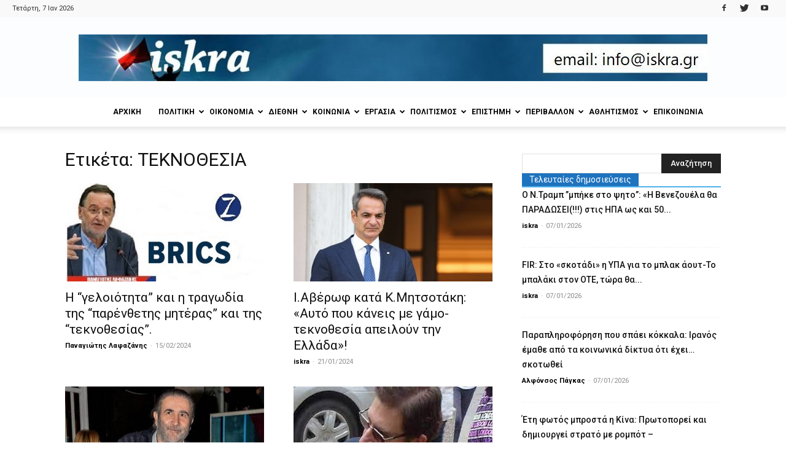

--- FILE ---
content_type: text/html; charset=UTF-8
request_url: https://iskra.gr/tag/teknothesia/
body_size: 31543
content:
<!doctype html >
<!--[if IE 8]>    <html class="ie8" lang="en"> <![endif]-->
<!--[if IE 9]>    <html class="ie9" lang="en"> <![endif]-->
<!--[if gt IE 8]><!--> <html lang="el"> <!--<![endif]-->
<head>
    <title>ΤΕΚΝΟΘΕΣΙΑ - iskra</title>
    <meta charset="UTF-8" />
    <meta name="viewport" content="width=device-width, initial-scale=1.0">
    <link rel="pingback" href="https://iskra.gr/xmlrpc.php" />
    <meta name='robots' content='index, follow, max-image-preview:large, max-snippet:-1, max-video-preview:-1' />
<link rel="icon" type="image/png" href="https://iskra.gr/wp-content/uploads/2018/02/iskra_fav.jpg">
	<!-- This site is optimized with the Yoast SEO plugin v23.9 - https://yoast.com/wordpress/plugins/seo/ -->
	<link rel="canonical" href="https://iskra.gr/tag/teknothesia/" />
	<meta property="og:locale" content="el_GR" />
	<meta property="og:type" content="article" />
	<meta property="og:title" content="ΤΕΚΝΟΘΕΣΙΑ - iskra" />
	<meta property="og:url" content="https://iskra.gr/tag/teknothesia/" />
	<meta property="og:site_name" content="iskra" />
	<meta name="twitter:card" content="summary_large_image" />
	<meta name="twitter:site" content="@iskranews" />
	<script type="application/ld+json" class="yoast-schema-graph">{"@context":"https://schema.org","@graph":[{"@type":"CollectionPage","@id":"https://iskra.gr/tag/teknothesia/","url":"https://iskra.gr/tag/teknothesia/","name":"ΤΕΚΝΟΘΕΣΙΑ - iskra","isPartOf":{"@id":"https://iskra.gr/#website"},"primaryImageOfPage":{"@id":"https://iskra.gr/tag/teknothesia/#primaryimage"},"image":{"@id":"https://iskra.gr/tag/teknothesia/#primaryimage"},"thumbnailUrl":"https://iskra.gr/wp-content/uploads/2024/02/ytut.jpg","breadcrumb":{"@id":"https://iskra.gr/tag/teknothesia/#breadcrumb"},"inLanguage":"el"},{"@type":"ImageObject","inLanguage":"el","@id":"https://iskra.gr/tag/teknothesia/#primaryimage","url":"https://iskra.gr/wp-content/uploads/2024/02/ytut.jpg","contentUrl":"https://iskra.gr/wp-content/uploads/2024/02/ytut.jpg","width":650,"height":342},{"@type":"BreadcrumbList","@id":"https://iskra.gr/tag/teknothesia/#breadcrumb","itemListElement":[{"@type":"ListItem","position":1,"name":"Home","item":"https://iskra.gr/"},{"@type":"ListItem","position":2,"name":"ΤΕΚΝΟΘΕΣΙΑ"}]},{"@type":"WebSite","@id":"https://iskra.gr/#website","url":"https://iskra.gr/","name":"iskra","description":"Μια ριζοσπαστική ματιά στην ενημέρωση","publisher":{"@id":"https://iskra.gr/#organization"},"potentialAction":[{"@type":"SearchAction","target":{"@type":"EntryPoint","urlTemplate":"https://iskra.gr/?s={search_term_string}"},"query-input":{"@type":"PropertyValueSpecification","valueRequired":true,"valueName":"search_term_string"}}],"inLanguage":"el"},{"@type":"Organization","@id":"https://iskra.gr/#organization","name":"iskra","url":"https://iskra.gr/","logo":{"@type":"ImageObject","inLanguage":"el","@id":"https://iskra.gr/#/schema/logo/image/","url":"https://iskra.gr/wp-content/uploads/2018/09/iskralogoSept2018.jpg","contentUrl":"https://iskra.gr/wp-content/uploads/2018/09/iskralogoSept2018.jpg","width":490,"height":202,"caption":"iskra"},"image":{"@id":"https://iskra.gr/#/schema/logo/image/"},"sameAs":["https://www.facebook.com/iskranewsgr/","https://x.com/iskranews","https://www.youtube.com/iskranewsgr"]}]}</script>
	<!-- / Yoast SEO plugin. -->


<link rel='dns-prefetch' href='//fonts.googleapis.com' />
<link rel="alternate" type="application/rss+xml" title="Ροή RSS &raquo; iskra" href="https://iskra.gr/feed/" />
<link rel="alternate" type="application/rss+xml" title="Ροή Σχολίων &raquo; iskra" href="https://iskra.gr/comments/feed/" />
<link rel="alternate" type="application/rss+xml" title="Ετικέτα ροής iskra &raquo; ΤΕΚΝΟΘΕΣΙΑ" href="https://iskra.gr/tag/teknothesia/feed/" />
<script type="text/javascript">
/* <![CDATA[ */
window._wpemojiSettings = {"baseUrl":"https:\/\/s.w.org\/images\/core\/emoji\/15.0.3\/72x72\/","ext":".png","svgUrl":"https:\/\/s.w.org\/images\/core\/emoji\/15.0.3\/svg\/","svgExt":".svg","source":{"concatemoji":"https:\/\/iskra.gr\/wp-includes\/js\/wp-emoji-release.min.js?ver=6.6.4"}};
/*! This file is auto-generated */
!function(i,n){var o,s,e;function c(e){try{var t={supportTests:e,timestamp:(new Date).valueOf()};sessionStorage.setItem(o,JSON.stringify(t))}catch(e){}}function p(e,t,n){e.clearRect(0,0,e.canvas.width,e.canvas.height),e.fillText(t,0,0);var t=new Uint32Array(e.getImageData(0,0,e.canvas.width,e.canvas.height).data),r=(e.clearRect(0,0,e.canvas.width,e.canvas.height),e.fillText(n,0,0),new Uint32Array(e.getImageData(0,0,e.canvas.width,e.canvas.height).data));return t.every(function(e,t){return e===r[t]})}function u(e,t,n){switch(t){case"flag":return n(e,"\ud83c\udff3\ufe0f\u200d\u26a7\ufe0f","\ud83c\udff3\ufe0f\u200b\u26a7\ufe0f")?!1:!n(e,"\ud83c\uddfa\ud83c\uddf3","\ud83c\uddfa\u200b\ud83c\uddf3")&&!n(e,"\ud83c\udff4\udb40\udc67\udb40\udc62\udb40\udc65\udb40\udc6e\udb40\udc67\udb40\udc7f","\ud83c\udff4\u200b\udb40\udc67\u200b\udb40\udc62\u200b\udb40\udc65\u200b\udb40\udc6e\u200b\udb40\udc67\u200b\udb40\udc7f");case"emoji":return!n(e,"\ud83d\udc26\u200d\u2b1b","\ud83d\udc26\u200b\u2b1b")}return!1}function f(e,t,n){var r="undefined"!=typeof WorkerGlobalScope&&self instanceof WorkerGlobalScope?new OffscreenCanvas(300,150):i.createElement("canvas"),a=r.getContext("2d",{willReadFrequently:!0}),o=(a.textBaseline="top",a.font="600 32px Arial",{});return e.forEach(function(e){o[e]=t(a,e,n)}),o}function t(e){var t=i.createElement("script");t.src=e,t.defer=!0,i.head.appendChild(t)}"undefined"!=typeof Promise&&(o="wpEmojiSettingsSupports",s=["flag","emoji"],n.supports={everything:!0,everythingExceptFlag:!0},e=new Promise(function(e){i.addEventListener("DOMContentLoaded",e,{once:!0})}),new Promise(function(t){var n=function(){try{var e=JSON.parse(sessionStorage.getItem(o));if("object"==typeof e&&"number"==typeof e.timestamp&&(new Date).valueOf()<e.timestamp+604800&&"object"==typeof e.supportTests)return e.supportTests}catch(e){}return null}();if(!n){if("undefined"!=typeof Worker&&"undefined"!=typeof OffscreenCanvas&&"undefined"!=typeof URL&&URL.createObjectURL&&"undefined"!=typeof Blob)try{var e="postMessage("+f.toString()+"("+[JSON.stringify(s),u.toString(),p.toString()].join(",")+"));",r=new Blob([e],{type:"text/javascript"}),a=new Worker(URL.createObjectURL(r),{name:"wpTestEmojiSupports"});return void(a.onmessage=function(e){c(n=e.data),a.terminate(),t(n)})}catch(e){}c(n=f(s,u,p))}t(n)}).then(function(e){for(var t in e)n.supports[t]=e[t],n.supports.everything=n.supports.everything&&n.supports[t],"flag"!==t&&(n.supports.everythingExceptFlag=n.supports.everythingExceptFlag&&n.supports[t]);n.supports.everythingExceptFlag=n.supports.everythingExceptFlag&&!n.supports.flag,n.DOMReady=!1,n.readyCallback=function(){n.DOMReady=!0}}).then(function(){return e}).then(function(){var e;n.supports.everything||(n.readyCallback(),(e=n.source||{}).concatemoji?t(e.concatemoji):e.wpemoji&&e.twemoji&&(t(e.twemoji),t(e.wpemoji)))}))}((window,document),window._wpemojiSettings);
/* ]]> */
</script>
<style id='wp-emoji-styles-inline-css' type='text/css'>

	img.wp-smiley, img.emoji {
		display: inline !important;
		border: none !important;
		box-shadow: none !important;
		height: 1em !important;
		width: 1em !important;
		margin: 0 0.07em !important;
		vertical-align: -0.1em !important;
		background: none !important;
		padding: 0 !important;
	}
</style>
<link rel='stylesheet' id='wp-block-library-css' href='https://iskra.gr/wp-includes/css/dist/block-library/style.min.css?ver=6.6.4' type='text/css' media='all' />
<style id='pdfemb-pdf-embedder-viewer-style-inline-css' type='text/css'>
.wp-block-pdfemb-pdf-embedder-viewer{max-width:none}

</style>
<style id='classic-theme-styles-inline-css' type='text/css'>
/*! This file is auto-generated */
.wp-block-button__link{color:#fff;background-color:#32373c;border-radius:9999px;box-shadow:none;text-decoration:none;padding:calc(.667em + 2px) calc(1.333em + 2px);font-size:1.125em}.wp-block-file__button{background:#32373c;color:#fff;text-decoration:none}
</style>
<style id='global-styles-inline-css' type='text/css'>
:root{--wp--preset--aspect-ratio--square: 1;--wp--preset--aspect-ratio--4-3: 4/3;--wp--preset--aspect-ratio--3-4: 3/4;--wp--preset--aspect-ratio--3-2: 3/2;--wp--preset--aspect-ratio--2-3: 2/3;--wp--preset--aspect-ratio--16-9: 16/9;--wp--preset--aspect-ratio--9-16: 9/16;--wp--preset--color--black: #000000;--wp--preset--color--cyan-bluish-gray: #abb8c3;--wp--preset--color--white: #ffffff;--wp--preset--color--pale-pink: #f78da7;--wp--preset--color--vivid-red: #cf2e2e;--wp--preset--color--luminous-vivid-orange: #ff6900;--wp--preset--color--luminous-vivid-amber: #fcb900;--wp--preset--color--light-green-cyan: #7bdcb5;--wp--preset--color--vivid-green-cyan: #00d084;--wp--preset--color--pale-cyan-blue: #8ed1fc;--wp--preset--color--vivid-cyan-blue: #0693e3;--wp--preset--color--vivid-purple: #9b51e0;--wp--preset--gradient--vivid-cyan-blue-to-vivid-purple: linear-gradient(135deg,rgba(6,147,227,1) 0%,rgb(155,81,224) 100%);--wp--preset--gradient--light-green-cyan-to-vivid-green-cyan: linear-gradient(135deg,rgb(122,220,180) 0%,rgb(0,208,130) 100%);--wp--preset--gradient--luminous-vivid-amber-to-luminous-vivid-orange: linear-gradient(135deg,rgba(252,185,0,1) 0%,rgba(255,105,0,1) 100%);--wp--preset--gradient--luminous-vivid-orange-to-vivid-red: linear-gradient(135deg,rgba(255,105,0,1) 0%,rgb(207,46,46) 100%);--wp--preset--gradient--very-light-gray-to-cyan-bluish-gray: linear-gradient(135deg,rgb(238,238,238) 0%,rgb(169,184,195) 100%);--wp--preset--gradient--cool-to-warm-spectrum: linear-gradient(135deg,rgb(74,234,220) 0%,rgb(151,120,209) 20%,rgb(207,42,186) 40%,rgb(238,44,130) 60%,rgb(251,105,98) 80%,rgb(254,248,76) 100%);--wp--preset--gradient--blush-light-purple: linear-gradient(135deg,rgb(255,206,236) 0%,rgb(152,150,240) 100%);--wp--preset--gradient--blush-bordeaux: linear-gradient(135deg,rgb(254,205,165) 0%,rgb(254,45,45) 50%,rgb(107,0,62) 100%);--wp--preset--gradient--luminous-dusk: linear-gradient(135deg,rgb(255,203,112) 0%,rgb(199,81,192) 50%,rgb(65,88,208) 100%);--wp--preset--gradient--pale-ocean: linear-gradient(135deg,rgb(255,245,203) 0%,rgb(182,227,212) 50%,rgb(51,167,181) 100%);--wp--preset--gradient--electric-grass: linear-gradient(135deg,rgb(202,248,128) 0%,rgb(113,206,126) 100%);--wp--preset--gradient--midnight: linear-gradient(135deg,rgb(2,3,129) 0%,rgb(40,116,252) 100%);--wp--preset--font-size--small: 11px;--wp--preset--font-size--medium: 20px;--wp--preset--font-size--large: 32px;--wp--preset--font-size--x-large: 42px;--wp--preset--font-size--regular: 15px;--wp--preset--font-size--larger: 50px;--wp--preset--spacing--20: 0.44rem;--wp--preset--spacing--30: 0.67rem;--wp--preset--spacing--40: 1rem;--wp--preset--spacing--50: 1.5rem;--wp--preset--spacing--60: 2.25rem;--wp--preset--spacing--70: 3.38rem;--wp--preset--spacing--80: 5.06rem;--wp--preset--shadow--natural: 6px 6px 9px rgba(0, 0, 0, 0.2);--wp--preset--shadow--deep: 12px 12px 50px rgba(0, 0, 0, 0.4);--wp--preset--shadow--sharp: 6px 6px 0px rgba(0, 0, 0, 0.2);--wp--preset--shadow--outlined: 6px 6px 0px -3px rgba(255, 255, 255, 1), 6px 6px rgba(0, 0, 0, 1);--wp--preset--shadow--crisp: 6px 6px 0px rgba(0, 0, 0, 1);}:where(.is-layout-flex){gap: 0.5em;}:where(.is-layout-grid){gap: 0.5em;}body .is-layout-flex{display: flex;}.is-layout-flex{flex-wrap: wrap;align-items: center;}.is-layout-flex > :is(*, div){margin: 0;}body .is-layout-grid{display: grid;}.is-layout-grid > :is(*, div){margin: 0;}:where(.wp-block-columns.is-layout-flex){gap: 2em;}:where(.wp-block-columns.is-layout-grid){gap: 2em;}:where(.wp-block-post-template.is-layout-flex){gap: 1.25em;}:where(.wp-block-post-template.is-layout-grid){gap: 1.25em;}.has-black-color{color: var(--wp--preset--color--black) !important;}.has-cyan-bluish-gray-color{color: var(--wp--preset--color--cyan-bluish-gray) !important;}.has-white-color{color: var(--wp--preset--color--white) !important;}.has-pale-pink-color{color: var(--wp--preset--color--pale-pink) !important;}.has-vivid-red-color{color: var(--wp--preset--color--vivid-red) !important;}.has-luminous-vivid-orange-color{color: var(--wp--preset--color--luminous-vivid-orange) !important;}.has-luminous-vivid-amber-color{color: var(--wp--preset--color--luminous-vivid-amber) !important;}.has-light-green-cyan-color{color: var(--wp--preset--color--light-green-cyan) !important;}.has-vivid-green-cyan-color{color: var(--wp--preset--color--vivid-green-cyan) !important;}.has-pale-cyan-blue-color{color: var(--wp--preset--color--pale-cyan-blue) !important;}.has-vivid-cyan-blue-color{color: var(--wp--preset--color--vivid-cyan-blue) !important;}.has-vivid-purple-color{color: var(--wp--preset--color--vivid-purple) !important;}.has-black-background-color{background-color: var(--wp--preset--color--black) !important;}.has-cyan-bluish-gray-background-color{background-color: var(--wp--preset--color--cyan-bluish-gray) !important;}.has-white-background-color{background-color: var(--wp--preset--color--white) !important;}.has-pale-pink-background-color{background-color: var(--wp--preset--color--pale-pink) !important;}.has-vivid-red-background-color{background-color: var(--wp--preset--color--vivid-red) !important;}.has-luminous-vivid-orange-background-color{background-color: var(--wp--preset--color--luminous-vivid-orange) !important;}.has-luminous-vivid-amber-background-color{background-color: var(--wp--preset--color--luminous-vivid-amber) !important;}.has-light-green-cyan-background-color{background-color: var(--wp--preset--color--light-green-cyan) !important;}.has-vivid-green-cyan-background-color{background-color: var(--wp--preset--color--vivid-green-cyan) !important;}.has-pale-cyan-blue-background-color{background-color: var(--wp--preset--color--pale-cyan-blue) !important;}.has-vivid-cyan-blue-background-color{background-color: var(--wp--preset--color--vivid-cyan-blue) !important;}.has-vivid-purple-background-color{background-color: var(--wp--preset--color--vivid-purple) !important;}.has-black-border-color{border-color: var(--wp--preset--color--black) !important;}.has-cyan-bluish-gray-border-color{border-color: var(--wp--preset--color--cyan-bluish-gray) !important;}.has-white-border-color{border-color: var(--wp--preset--color--white) !important;}.has-pale-pink-border-color{border-color: var(--wp--preset--color--pale-pink) !important;}.has-vivid-red-border-color{border-color: var(--wp--preset--color--vivid-red) !important;}.has-luminous-vivid-orange-border-color{border-color: var(--wp--preset--color--luminous-vivid-orange) !important;}.has-luminous-vivid-amber-border-color{border-color: var(--wp--preset--color--luminous-vivid-amber) !important;}.has-light-green-cyan-border-color{border-color: var(--wp--preset--color--light-green-cyan) !important;}.has-vivid-green-cyan-border-color{border-color: var(--wp--preset--color--vivid-green-cyan) !important;}.has-pale-cyan-blue-border-color{border-color: var(--wp--preset--color--pale-cyan-blue) !important;}.has-vivid-cyan-blue-border-color{border-color: var(--wp--preset--color--vivid-cyan-blue) !important;}.has-vivid-purple-border-color{border-color: var(--wp--preset--color--vivid-purple) !important;}.has-vivid-cyan-blue-to-vivid-purple-gradient-background{background: var(--wp--preset--gradient--vivid-cyan-blue-to-vivid-purple) !important;}.has-light-green-cyan-to-vivid-green-cyan-gradient-background{background: var(--wp--preset--gradient--light-green-cyan-to-vivid-green-cyan) !important;}.has-luminous-vivid-amber-to-luminous-vivid-orange-gradient-background{background: var(--wp--preset--gradient--luminous-vivid-amber-to-luminous-vivid-orange) !important;}.has-luminous-vivid-orange-to-vivid-red-gradient-background{background: var(--wp--preset--gradient--luminous-vivid-orange-to-vivid-red) !important;}.has-very-light-gray-to-cyan-bluish-gray-gradient-background{background: var(--wp--preset--gradient--very-light-gray-to-cyan-bluish-gray) !important;}.has-cool-to-warm-spectrum-gradient-background{background: var(--wp--preset--gradient--cool-to-warm-spectrum) !important;}.has-blush-light-purple-gradient-background{background: var(--wp--preset--gradient--blush-light-purple) !important;}.has-blush-bordeaux-gradient-background{background: var(--wp--preset--gradient--blush-bordeaux) !important;}.has-luminous-dusk-gradient-background{background: var(--wp--preset--gradient--luminous-dusk) !important;}.has-pale-ocean-gradient-background{background: var(--wp--preset--gradient--pale-ocean) !important;}.has-electric-grass-gradient-background{background: var(--wp--preset--gradient--electric-grass) !important;}.has-midnight-gradient-background{background: var(--wp--preset--gradient--midnight) !important;}.has-small-font-size{font-size: var(--wp--preset--font-size--small) !important;}.has-medium-font-size{font-size: var(--wp--preset--font-size--medium) !important;}.has-large-font-size{font-size: var(--wp--preset--font-size--large) !important;}.has-x-large-font-size{font-size: var(--wp--preset--font-size--x-large) !important;}
:where(.wp-block-post-template.is-layout-flex){gap: 1.25em;}:where(.wp-block-post-template.is-layout-grid){gap: 1.25em;}
:where(.wp-block-columns.is-layout-flex){gap: 2em;}:where(.wp-block-columns.is-layout-grid){gap: 2em;}
:root :where(.wp-block-pullquote){font-size: 1.5em;line-height: 1.6;}
</style>
<link rel='stylesheet' id='bwg_fonts-css' href='https://iskra.gr/wp-content/plugins/photo-gallery/css/bwg-fonts/fonts.css?ver=0.0.1' type='text/css' media='all' />
<link rel='stylesheet' id='sumoselect-css' href='https://iskra.gr/wp-content/plugins/photo-gallery/css/sumoselect.min.css?ver=3.4.6' type='text/css' media='all' />
<link rel='stylesheet' id='mCustomScrollbar-css' href='https://iskra.gr/wp-content/plugins/photo-gallery/css/jquery.mCustomScrollbar.min.css?ver=3.1.5' type='text/css' media='all' />
<link rel='stylesheet' id='bwg_googlefonts-css' href='https://fonts.googleapis.com/css?family=Ubuntu&#038;subset=greek,latin,greek-ext,vietnamese,cyrillic-ext,latin-ext,cyrillic' type='text/css' media='all' />
<link rel='stylesheet' id='bwg_frontend-css' href='https://iskra.gr/wp-content/plugins/photo-gallery/css/styles.min.css?ver=1.8.31' type='text/css' media='all' />
<link rel='stylesheet' id='sr7css-css' href='//iskra.gr/wp-content/plugins/revslider/public/css/sr7.css?ver=6.7.14' type='text/css' media='all' />
<link rel='stylesheet' id='google-fonts-style-css' href='https://fonts.googleapis.com/css?family=Ubuntu%3A400%7CUbuntu+Condensed%3A400%7CRoboto%3A300%2C400%2C400italic%2C500%2C500italic%2C700%2C900%7COpen+Sans%3A300italic%2C400%2C400italic%2C600%2C600italic%2C700&#038;subset=greek%2Cgreek-ext&#038;ver=9.5' type='text/css' media='all' />
<link rel='stylesheet' id='ms-main-css' href='https://iskra.gr/wp-content/plugins/masterslider/public/assets/css/masterslider.main.css?ver=3.7.8' type='text/css' media='all' />
<link rel='stylesheet' id='ms-custom-css' href='https://iskra.gr/wp-content/uploads/masterslider/custom.css?ver=5.2' type='text/css' media='all' />
<link rel='stylesheet' id='js_composer_front-css' href='https://iskra.gr/wp-content/plugins/js_composer/assets/css/js_composer.min.css?ver=5.7' type='text/css' media='all' />
<link rel='stylesheet' id='td-theme-css' href='https://iskra.gr/wp-content/themes/Newspaper/style.css?ver=9.5' type='text/css' media='all' />
<script type="text/javascript" src="https://iskra.gr/wp-includes/js/jquery/jquery.min.js?ver=3.7.1" id="jquery-core-js"></script>
<script type="text/javascript" src="https://iskra.gr/wp-includes/js/jquery/jquery-migrate.min.js?ver=3.4.1" id="jquery-migrate-js"></script>
<script type="text/javascript" src="https://iskra.gr/wp-content/plugins/photo-gallery/js/jquery.sumoselect.min.js?ver=3.4.6" id="sumoselect-js"></script>
<script type="text/javascript" src="https://iskra.gr/wp-content/plugins/photo-gallery/js/tocca.min.js?ver=2.0.9" id="bwg_mobile-js"></script>
<script type="text/javascript" src="https://iskra.gr/wp-content/plugins/photo-gallery/js/jquery.mCustomScrollbar.concat.min.js?ver=3.1.5" id="mCustomScrollbar-js"></script>
<script type="text/javascript" src="https://iskra.gr/wp-content/plugins/photo-gallery/js/jquery.fullscreen.min.js?ver=0.6.0" id="jquery-fullscreen-js"></script>
<script type="text/javascript" id="bwg_frontend-js-extra">
/* <![CDATA[ */
var bwg_objectsL10n = {"bwg_field_required":"\u03c5\u03c0\u03bf\u03c7\u03c1\u03b5\u03c9\u03c4\u03b9\u03ba\u03cc \u03c0\u03b5\u03b4\u03af\u03bf","bwg_mail_validation":"\u0391\u03c5\u03c4\u03cc \u03b4\u03b5\u03bd \u03b5\u03af\u03bd\u03b1\u03b9 \u03bc\u03b9\u03b1 \u03ad\u03b3\u03ba\u03c5\u03c1\u03b7 \u03b4\u03b9\u03b5\u03cd\u03b8\u03c5\u03bd\u03c3\u03b7 \u03b7\u03bb\u03b5\u03ba\u03c4\u03c1\u03bf\u03bd\u03b9\u03ba\u03bf\u03cd \u03c4\u03b1\u03c7\u03c5\u03b4\u03c1\u03bf\u03bc\u03b5\u03af\u03bf\u03c5.","bwg_search_result":"\u0394\u03b5\u03bd \u03c5\u03c0\u03ac\u03c1\u03c7\u03bf\u03c5\u03bd \u03b5\u03b9\u03ba\u03cc\u03bd\u03b5\u03c2 \u03c0\u03bf\u03c5 \u03c4\u03b1\u03b9\u03c1\u03b9\u03ac\u03b6\u03bf\u03c5\u03bd \u03c3\u03c4\u03b7\u03bd \u03b1\u03bd\u03b1\u03b6\u03ae\u03c4\u03b7\u03c3\u03ae \u03c3\u03b1\u03c2.","bwg_select_tag":"\u0395\u03c0\u03b9\u03bb\u03ad\u03be\u03c4\u03b5 \u03b5\u03c4\u03b9\u03ba\u03ad\u03c4\u03b1","bwg_order_by":"Order By","bwg_search":"\u0391\u03bd\u03b1\u03b6\u03ae\u03c4\u03b7\u03c3\u03b7","bwg_show_ecommerce":"\u0395\u03bc\u03c6\u03ac\u03bd\u03b9\u03c3\u03b7 ecommerce","bwg_hide_ecommerce":"\u0391\u03c0\u03cc\u03ba\u03c1\u03c5\u03c8\u03b7 Ecommerce","bwg_show_comments":"\u0395\u03bc\u03c6\u03ac\u03bd\u03b9\u03c3\u03b7 \u03c3\u03c7\u03bf\u03bb\u03af\u03c9\u03bd","bwg_hide_comments":"\u0391\u03c0\u03cc\u03ba\u03c1\u03c5\u03c8\u03b7 \u03a3\u03c7\u03bf\u03bb\u03af\u03c9\u03bd","bwg_restore":"\u0395\u03c0\u03b1\u03bd\u03b1\u03c6\u03bf\u03c1\u03ac","bwg_maximize":"\u039c\u03b5\u03b3\u03b9\u03c3\u03c4\u03bf\u03c0\u03bf\u03af\u03b7\u03c3\u03b7","bwg_fullscreen":"\u03a0\u03bb\u03ae\u03c1\u03b7\u03c2 \u03bf\u03b8\u03cc\u03bd\u03b7","bwg_exit_fullscreen":"\u0388\u03be\u03bf\u03b4\u03bf\u03c2 \u03b1\u03c0\u03cc \u03c0\u03bb\u03ae\u03c1\u03b7 \u03bf\u03b8\u03cc\u03bd\u03b7","bwg_search_tag":"SEARCH...","bwg_tag_no_match":"No tags found","bwg_all_tags_selected":"All tags selected","bwg_tags_selected":"tags selected","play":"\u03a0\u03b1\u03af\u03be\u03c4\u03b5","pause":"\u03a0\u03b1\u03cd\u03c3\u03b7","is_pro":"","bwg_play":"\u03a0\u03b1\u03af\u03be\u03c4\u03b5","bwg_pause":"\u03a0\u03b1\u03cd\u03c3\u03b7","bwg_hide_info":"\u0391\u03c0\u03cc\u03ba\u03c1\u03c5\u03c8\u03b7","bwg_show_info":"\u0394\u03b5\u03af\u03c4\u03b5 \u03c0\u03bb\u03b7\u03c1\u03bf\u03c6\u03bf\u03c1\u03af\u03b5\u03c2","bwg_hide_rating":"\u0391\u03c0\u03cc\u03ba\u03c1\u03c5\u03c8\u03b7 \u03b1\u03be\u03b9\u03bf\u03bb\u03cc\u03b3\u03b7\u03c3\u03b7\u03c2.","bwg_show_rating":"\u0395\u03bc\u03c6\u03ac\u03bd\u03b9\u03c3\u03b7 \u03b1\u03be\u03b9\u03bf\u03bb\u03cc\u03b3\u03b7\u03c3\u03b7\u03c2","ok":"Ok","cancel":"\u0386\u03ba\u03c5\u03c1\u03bf","select_all":"\u0395\u03c0\u03b9\u03bb\u03bf\u03b3\u03ae \u03cc\u03bb\u03c9\u03bd","lazy_load":"0","lazy_loader":"https:\/\/iskra.gr\/wp-content\/plugins\/photo-gallery\/images\/ajax_loader.png","front_ajax":"0","bwg_tag_see_all":"see all tags","bwg_tag_see_less":"see less tags"};
/* ]]> */
</script>
<script type="text/javascript" src="https://iskra.gr/wp-content/plugins/photo-gallery/js/scripts.min.js?ver=1.8.31" id="bwg_frontend-js"></script>
<script type="text/javascript" src="//iskra.gr/wp-content/plugins/revslider/public/js/libs/tptools.js?ver=6.7.14" id="_tpt-js" async="async" data-wp-strategy="async"></script>
<script type="text/javascript" src="//iskra.gr/wp-content/plugins/revslider/public/js/sr7.js?ver=6.7.14" id="sr7-js" async="async" data-wp-strategy="async"></script>
<link rel="https://api.w.org/" href="https://iskra.gr/wp-json/" /><link rel="alternate" title="JSON" type="application/json" href="https://iskra.gr/wp-json/wp/v2/tags/32240" /><link rel="EditURI" type="application/rsd+xml" title="RSD" href="https://iskra.gr/xmlrpc.php?rsd" />
<!-- Global site tag (gtag.js) - Google Analytics -->
<script async src="https://www.googletagmanager.com/gtag/js?id=UA-35311098-1"></script>
<script>
  window.dataLayer = window.dataLayer || [];
  function gtag(){dataLayer.push(arguments);}
  gtag('js', new Date());

  gtag('config', 'UA-35311098-1');
</script><script>var ms_grabbing_curosr='https://iskra.gr/wp-content/plugins/masterslider/public/assets/css/common/grabbing.cur',ms_grab_curosr='https://iskra.gr/wp-content/plugins/masterslider/public/assets/css/common/grab.cur';</script>
<meta name="generator" content="MasterSlider 3.7.8 - Responsive Touch Image Slider" />
<!--[if lt IE 9]><script src="https://cdnjs.cloudflare.com/ajax/libs/html5shiv/3.7.3/html5shiv.js"></script><![endif]-->
    <meta name="generator" content="Powered by WPBakery Page Builder - drag and drop page builder for WordPress."/>
<!--[if lte IE 9]><link rel="stylesheet" type="text/css" href="https://iskra.gr/wp-content/plugins/js_composer/assets/css/vc_lte_ie9.min.css" media="screen"><![endif]--><link rel="preconnect" href="https://fonts.googleapis.com">
<link rel="preconnect" href="https://fonts.gstatic.com/" crossorigin>
<meta name="generator" content="Powered by Slider Revolution 6.7.14 - responsive, Mobile-Friendly Slider Plugin for WordPress with comfortable drag and drop interface." />

<!-- JS generated by theme -->

<script>
    
    

	    var tdBlocksArray = []; //here we store all the items for the current page

	    //td_block class - each ajax block uses a object of this class for requests
	    function tdBlock() {
		    this.id = '';
		    this.block_type = 1; //block type id (1-234 etc)
		    this.atts = '';
		    this.td_column_number = '';
		    this.td_current_page = 1; //
		    this.post_count = 0; //from wp
		    this.found_posts = 0; //from wp
		    this.max_num_pages = 0; //from wp
		    this.td_filter_value = ''; //current live filter value
		    this.is_ajax_running = false;
		    this.td_user_action = ''; // load more or infinite loader (used by the animation)
		    this.header_color = '';
		    this.ajax_pagination_infinite_stop = ''; //show load more at page x
	    }


        // td_js_generator - mini detector
        (function(){
            var htmlTag = document.getElementsByTagName("html")[0];

	        if ( navigator.userAgent.indexOf("MSIE 10.0") > -1 ) {
                htmlTag.className += ' ie10';
            }

            if ( !!navigator.userAgent.match(/Trident.*rv\:11\./) ) {
                htmlTag.className += ' ie11';
            }

	        if ( navigator.userAgent.indexOf("Edge") > -1 ) {
                htmlTag.className += ' ieEdge';
            }

            if ( /(iPad|iPhone|iPod)/g.test(navigator.userAgent) ) {
                htmlTag.className += ' td-md-is-ios';
            }

            var user_agent = navigator.userAgent.toLowerCase();
            if ( user_agent.indexOf("android") > -1 ) {
                htmlTag.className += ' td-md-is-android';
            }

            if ( -1 !== navigator.userAgent.indexOf('Mac OS X')  ) {
                htmlTag.className += ' td-md-is-os-x';
            }

            if ( /chrom(e|ium)/.test(navigator.userAgent.toLowerCase()) ) {
               htmlTag.className += ' td-md-is-chrome';
            }

            if ( -1 !== navigator.userAgent.indexOf('Firefox') ) {
                htmlTag.className += ' td-md-is-firefox';
            }

            if ( -1 !== navigator.userAgent.indexOf('Safari') && -1 === navigator.userAgent.indexOf('Chrome') ) {
                htmlTag.className += ' td-md-is-safari';
            }

            if( -1 !== navigator.userAgent.indexOf('IEMobile') ){
                htmlTag.className += ' td-md-is-iemobile';
            }

        })();




        var tdLocalCache = {};

        ( function () {
            "use strict";

            tdLocalCache = {
                data: {},
                remove: function (resource_id) {
                    delete tdLocalCache.data[resource_id];
                },
                exist: function (resource_id) {
                    return tdLocalCache.data.hasOwnProperty(resource_id) && tdLocalCache.data[resource_id] !== null;
                },
                get: function (resource_id) {
                    return tdLocalCache.data[resource_id];
                },
                set: function (resource_id, cachedData) {
                    tdLocalCache.remove(resource_id);
                    tdLocalCache.data[resource_id] = cachedData;
                }
            };
        })();

    
    
var td_viewport_interval_list=[{"limitBottom":767,"sidebarWidth":228},{"limitBottom":1018,"sidebarWidth":300},{"limitBottom":1140,"sidebarWidth":324}];
var td_ajax_url="https:\/\/iskra.gr\/wp-admin\/admin-ajax.php?td_theme_name=Newspaper&v=9.5";
var td_get_template_directory_uri="https:\/\/iskra.gr\/wp-content\/themes\/Newspaper";
var tds_snap_menu="";
var tds_logo_on_sticky="";
var tds_header_style="10";
var td_please_wait="\u03a0\u03b1\u03c1\u03b1\u03ba\u03b1\u03bb\u03ce \u03c0\u03b5\u03c1\u03b9\u03bc\u03ad\u03bd\u03b5\u03c4\u03b5";
var td_email_user_pass_incorrect="\u039b\u03ac\u03b8\u03bf\u03c2 \u03cc\u03bd\u03bf\u03bc\u03b1 \u03ae \u03ba\u03c9\u03b4\u03b9\u03ba\u03cc\u03c2 \u03c7\u03c1\u03ae\u03c3\u03c4\u03b7!";
var td_email_user_incorrect="\u039b\u03ac\u03b8\u03bf\u03c2 Email \u03ae \u03cc\u03bd\u03bf\u03bc\u03b1 \u03c7\u03c1\u03ae\u03c3\u03c4\u03b7!";
var td_email_incorrect="\u039b\u03ac\u03b8\u03bf\u03c2 Email!";
var tds_more_articles_on_post_enable="";
var tds_more_articles_on_post_time_to_wait="";
var tds_more_articles_on_post_pages_distance_from_top=0;
var tds_theme_color_site_wide="#4db2ec";
var tds_smart_sidebar="";
var tdThemeName="Newspaper";
var td_magnific_popup_translation_tPrev="\u03a0\u03c1\u03bf\u03b7\u03b3\u03bf\u03cd\u03bc\u03b5\u03bd\u03bf (\u039a\u03bf\u03c5\u03bc\u03c0\u03af \u03b1\u03c1\u03b9\u03c3\u03c4\u03b5\u03c1\u03bf\u03cd \u03b2\u03ad\u03bb\u03bf\u03c5\u03c2)";
var td_magnific_popup_translation_tNext="\u0395\u03c0\u03cc\u03bc\u03b5\u03bd\u03bf (\u039a\u03bf\u03c5\u03bc\u03c0\u03af \u03b4\u03b5\u03be\u03b9\u03bf\u03cd \u03b2\u03ad\u03bb\u03bf\u03c5\u03c2)";
var td_magnific_popup_translation_tCounter="%curr% \u03b1\u03c0\u03cc %total%";
var td_magnific_popup_translation_ajax_tError="\u03a4\u03bf \u03c0\u03b5\u03c1\u03b9\u03b5\u03c7\u03cc\u03bc\u03b5\u03bd\u03bf #%curr% \u03b4\u03b5 \u03bc\u03c0\u03bf\u03c1\u03b5\u03af \u03bd\u03b1 \u03c6\u03bf\u03c1\u03c4\u03c9\u03b8\u03b5\u03af";
var td_magnific_popup_translation_image_tError="\u0397 \u03b5\u03b9\u03ba\u03cc\u03bd\u03b1 #%curr% \u03b4\u03b5 \u03bc\u03c0\u03bf\u03c1\u03b5\u03af \u03bd\u03b1 \u03c6\u03bf\u03c1\u03c4\u03c9\u03b8\u03b5\u03af";
var tdsDateFormat=" l, j M Y";
var tdDateNamesI18n={"month_names":["\u0399\u03b1\u03bd\u03bf\u03c5\u03ac\u03c1\u03b9\u03bf\u03c2","\u03a6\u03b5\u03b2\u03c1\u03bf\u03c5\u03ac\u03c1\u03b9\u03bf\u03c2","\u039c\u03ac\u03c1\u03c4\u03b9\u03bf\u03c2","\u0391\u03c0\u03c1\u03af\u03bb\u03b9\u03bf\u03c2","\u039c\u03ac\u03b9\u03bf\u03c2","\u0399\u03bf\u03cd\u03bd\u03b9\u03bf\u03c2","\u0399\u03bf\u03cd\u03bb\u03b9\u03bf\u03c2","\u0391\u03cd\u03b3\u03bf\u03c5\u03c3\u03c4\u03bf\u03c2","\u03a3\u03b5\u03c0\u03c4\u03ad\u03bc\u03b2\u03c1\u03b9\u03bf\u03c2","\u039f\u03ba\u03c4\u03ce\u03b2\u03c1\u03b9\u03bf\u03c2","\u039d\u03bf\u03ad\u03bc\u03b2\u03c1\u03b9\u03bf\u03c2","\u0394\u03b5\u03ba\u03ad\u03bc\u03b2\u03c1\u03b9\u03bf\u03c2"],"month_names_short":["\u0399\u03b1\u03bd","\u03a6\u03b5\u03b2","\u039c\u03b1\u03c1","\u0391\u03c0\u03c1","\u039c\u03ac\u03b9","\u0399\u03bf\u03cd\u03bd","\u0399\u03bf\u03cd\u03bb","\u0391\u03c5\u03b3","\u03a3\u03b5\u03c0","\u039f\u03ba\u03c4","\u039d\u03bf\u03ad","\u0394\u03b5\u03ba"],"day_names":["\u039a\u03c5\u03c1\u03b9\u03b1\u03ba\u03ae","\u0394\u03b5\u03c5\u03c4\u03ad\u03c1\u03b1","\u03a4\u03c1\u03af\u03c4\u03b7","\u03a4\u03b5\u03c4\u03ac\u03c1\u03c4\u03b7","\u03a0\u03ad\u03bc\u03c0\u03c4\u03b7","\u03a0\u03b1\u03c1\u03b1\u03c3\u03ba\u03b5\u03c5\u03ae","\u03a3\u03ac\u03b2\u03b2\u03b1\u03c4\u03bf"],"day_names_short":["\u039a\u03c5","\u0394\u03b5","\u03a4\u03c1","\u03a4\u03b5","\u03a0\u03b5","\u03a0\u03b1","\u03a3\u03b1"]};
var td_ad_background_click_link="";
var td_ad_background_click_target="";
</script>


<!-- Header style compiled by theme -->

<style>
    
.td-header-wrap .black-menu .sf-menu > .current-menu-item > a,
    .td-header-wrap .black-menu .sf-menu > .current-menu-ancestor > a,
    .td-header-wrap .black-menu .sf-menu > .current-category-ancestor > a,
    .td-header-wrap .black-menu .sf-menu > li > a:hover,
    .td-header-wrap .black-menu .sf-menu > .sfHover > a,
    .td-header-style-12 .td-header-menu-wrap-full,
    .sf-menu > .current-menu-item > a:after,
    .sf-menu > .current-menu-ancestor > a:after,
    .sf-menu > .current-category-ancestor > a:after,
    .sf-menu > li:hover > a:after,
    .sf-menu > .sfHover > a:after,
    .td-header-style-12 .td-affix,
    .header-search-wrap .td-drop-down-search:after,
    .header-search-wrap .td-drop-down-search .btn:hover,
    input[type=submit]:hover,
    .td-read-more a,
    .td-post-category:hover,
    .td-grid-style-1.td-hover-1 .td-big-grid-post:hover .td-post-category,
    .td-grid-style-5.td-hover-1 .td-big-grid-post:hover .td-post-category,
    .td_top_authors .td-active .td-author-post-count,
    .td_top_authors .td-active .td-author-comments-count,
    .td_top_authors .td_mod_wrap:hover .td-author-post-count,
    .td_top_authors .td_mod_wrap:hover .td-author-comments-count,
    .td-404-sub-sub-title a:hover,
    .td-search-form-widget .wpb_button:hover,
    .td-rating-bar-wrap div,
    .td_category_template_3 .td-current-sub-category,
    .dropcap,
    .td_wrapper_video_playlist .td_video_controls_playlist_wrapper,
    .wpb_default,
    .wpb_default:hover,
    .td-left-smart-list:hover,
    .td-right-smart-list:hover,
    .woocommerce-checkout .woocommerce input.button:hover,
    .woocommerce-page .woocommerce a.button:hover,
    .woocommerce-account div.woocommerce .button:hover,
    #bbpress-forums button:hover,
    .bbp_widget_login .button:hover,
    .td-footer-wrapper .td-post-category,
    .td-footer-wrapper .widget_product_search input[type="submit"]:hover,
    .woocommerce .product a.button:hover,
    .woocommerce .product #respond input#submit:hover,
    .woocommerce .checkout input#place_order:hover,
    .woocommerce .woocommerce.widget .button:hover,
    .single-product .product .summary .cart .button:hover,
    .woocommerce-cart .woocommerce table.cart .button:hover,
    .woocommerce-cart .woocommerce .shipping-calculator-form .button:hover,
    .td-next-prev-wrap a:hover,
    .td-load-more-wrap a:hover,
    .td-post-small-box a:hover,
    .page-nav .current,
    .page-nav:first-child > div,
    .td_category_template_8 .td-category-header .td-category a.td-current-sub-category,
    .td_category_template_4 .td-category-siblings .td-category a:hover,
    #bbpress-forums .bbp-pagination .current,
    #bbpress-forums #bbp-single-user-details #bbp-user-navigation li.current a,
    .td-theme-slider:hover .slide-meta-cat a,
    a.vc_btn-black:hover,
    .td-trending-now-wrapper:hover .td-trending-now-title,
    .td-scroll-up,
    .td-smart-list-button:hover,
    .td-weather-information:before,
    .td-weather-week:before,
    .td_block_exchange .td-exchange-header:before,
    .td_block_big_grid_9.td-grid-style-1 .td-post-category,
    .td_block_big_grid_9.td-grid-style-5 .td-post-category,
    .td-grid-style-6.td-hover-1 .td-module-thumb:after,
    .td-pulldown-syle-2 .td-subcat-dropdown ul:after,
    .td_block_template_9 .td-block-title:after,
    .td_block_template_15 .td-block-title:before,
    div.wpforms-container .wpforms-form div.wpforms-submit-container button[type=submit] {
        background-color: 1e73be;
    }

    .td_block_template_4 .td-related-title .td-cur-simple-item:before {
        border-color: 1e73be transparent transparent transparent !important;
    }

    .woocommerce .woocommerce-message .button:hover,
    .woocommerce .woocommerce-error .button:hover,
    .woocommerce .woocommerce-info .button:hover {
        background-color: 1e73be !important;
    }
    
    
    .td_block_template_4 .td-related-title .td-cur-simple-item,
    .td_block_template_3 .td-related-title .td-cur-simple-item,
    .td_block_template_9 .td-related-title:after {
        background-color: 1e73be;
    }

    .woocommerce .product .onsale,
    .woocommerce.widget .ui-slider .ui-slider-handle {
        background: none 1e73be;
    }

    .woocommerce.widget.widget_layered_nav_filters ul li a {
        background: none repeat scroll 0 0 1e73be !important;
    }

    a,
    cite a:hover,
    .td_mega_menu_sub_cats .cur-sub-cat,
    .td-mega-span h3 a:hover,
    .td_mod_mega_menu:hover .entry-title a,
    .header-search-wrap .result-msg a:hover,
    .td-header-top-menu .td-drop-down-search .td_module_wrap:hover .entry-title a,
    .td-header-top-menu .td-icon-search:hover,
    .td-header-wrap .result-msg a:hover,
    .top-header-menu li a:hover,
    .top-header-menu .current-menu-item > a,
    .top-header-menu .current-menu-ancestor > a,
    .top-header-menu .current-category-ancestor > a,
    .td-social-icon-wrap > a:hover,
    .td-header-sp-top-widget .td-social-icon-wrap a:hover,
    .td-page-content blockquote p,
    .td-post-content blockquote p,
    .mce-content-body blockquote p,
    .comment-content blockquote p,
    .wpb_text_column blockquote p,
    .td_block_text_with_title blockquote p,
    .td_module_wrap:hover .entry-title a,
    .td-subcat-filter .td-subcat-list a:hover,
    .td-subcat-filter .td-subcat-dropdown a:hover,
    .td_quote_on_blocks,
    .dropcap2,
    .dropcap3,
    .td_top_authors .td-active .td-authors-name a,
    .td_top_authors .td_mod_wrap:hover .td-authors-name a,
    .td-post-next-prev-content a:hover,
    .author-box-wrap .td-author-social a:hover,
    .td-author-name a:hover,
    .td-author-url a:hover,
    .td_mod_related_posts:hover h3 > a,
    .td-post-template-11 .td-related-title .td-related-left:hover,
    .td-post-template-11 .td-related-title .td-related-right:hover,
    .td-post-template-11 .td-related-title .td-cur-simple-item,
    .td-post-template-11 .td_block_related_posts .td-next-prev-wrap a:hover,
    .comment-reply-link:hover,
    .logged-in-as a:hover,
    #cancel-comment-reply-link:hover,
    .td-search-query,
    .td-category-header .td-pulldown-category-filter-link:hover,
    .td-category-siblings .td-subcat-dropdown a:hover,
    .td-category-siblings .td-subcat-dropdown a.td-current-sub-category,
    .widget a:hover,
    .td_wp_recentcomments a:hover,
    .archive .widget_archive .current,
    .archive .widget_archive .current a,
    .widget_calendar tfoot a:hover,
    .woocommerce a.added_to_cart:hover,
    .woocommerce-account .woocommerce-MyAccount-navigation a:hover,
    #bbpress-forums li.bbp-header .bbp-reply-content span a:hover,
    #bbpress-forums .bbp-forum-freshness a:hover,
    #bbpress-forums .bbp-topic-freshness a:hover,
    #bbpress-forums .bbp-forums-list li a:hover,
    #bbpress-forums .bbp-forum-title:hover,
    #bbpress-forums .bbp-topic-permalink:hover,
    #bbpress-forums .bbp-topic-started-by a:hover,
    #bbpress-forums .bbp-topic-started-in a:hover,
    #bbpress-forums .bbp-body .super-sticky li.bbp-topic-title .bbp-topic-permalink,
    #bbpress-forums .bbp-body .sticky li.bbp-topic-title .bbp-topic-permalink,
    .widget_display_replies .bbp-author-name,
    .widget_display_topics .bbp-author-name,
    .footer-text-wrap .footer-email-wrap a,
    .td-subfooter-menu li a:hover,
    .footer-social-wrap a:hover,
    a.vc_btn-black:hover,
    .td-smart-list-dropdown-wrap .td-smart-list-button:hover,
    .td_module_17 .td-read-more a:hover,
    .td_module_18 .td-read-more a:hover,
    .td_module_19 .td-post-author-name a:hover,
    .td-instagram-user a,
    .td-pulldown-syle-2 .td-subcat-dropdown:hover .td-subcat-more span,
    .td-pulldown-syle-2 .td-subcat-dropdown:hover .td-subcat-more i,
    .td-pulldown-syle-3 .td-subcat-dropdown:hover .td-subcat-more span,
    .td-pulldown-syle-3 .td-subcat-dropdown:hover .td-subcat-more i,
    .td-block-title-wrap .td-wrapper-pulldown-filter .td-pulldown-filter-display-option:hover,
    .td-block-title-wrap .td-wrapper-pulldown-filter .td-pulldown-filter-display-option:hover i,
    .td-block-title-wrap .td-wrapper-pulldown-filter .td-pulldown-filter-link:hover,
    .td-block-title-wrap .td-wrapper-pulldown-filter .td-pulldown-filter-item .td-cur-simple-item,
    .td_block_template_2 .td-related-title .td-cur-simple-item,
    .td_block_template_5 .td-related-title .td-cur-simple-item,
    .td_block_template_6 .td-related-title .td-cur-simple-item,
    .td_block_template_7 .td-related-title .td-cur-simple-item,
    .td_block_template_8 .td-related-title .td-cur-simple-item,
    .td_block_template_9 .td-related-title .td-cur-simple-item,
    .td_block_template_10 .td-related-title .td-cur-simple-item,
    .td_block_template_11 .td-related-title .td-cur-simple-item,
    .td_block_template_12 .td-related-title .td-cur-simple-item,
    .td_block_template_13 .td-related-title .td-cur-simple-item,
    .td_block_template_14 .td-related-title .td-cur-simple-item,
    .td_block_template_15 .td-related-title .td-cur-simple-item,
    .td_block_template_16 .td-related-title .td-cur-simple-item,
    .td_block_template_17 .td-related-title .td-cur-simple-item,
    .td-theme-wrap .sf-menu ul .td-menu-item > a:hover,
    .td-theme-wrap .sf-menu ul .sfHover > a,
    .td-theme-wrap .sf-menu ul .current-menu-ancestor > a,
    .td-theme-wrap .sf-menu ul .current-category-ancestor > a,
    .td-theme-wrap .sf-menu ul .current-menu-item > a,
    .td_outlined_btn,
     .td_block_categories_tags .td-ct-item:hover {
        color: 1e73be;
    }

    a.vc_btn-black.vc_btn_square_outlined:hover,
    a.vc_btn-black.vc_btn_outlined:hover,
    .td-mega-menu-page .wpb_content_element ul li a:hover,
    .td-theme-wrap .td-aj-search-results .td_module_wrap:hover .entry-title a,
    .td-theme-wrap .header-search-wrap .result-msg a:hover {
        color: 1e73be !important;
    }

    .td-next-prev-wrap a:hover,
    .td-load-more-wrap a:hover,
    .td-post-small-box a:hover,
    .page-nav .current,
    .page-nav:first-child > div,
    .td_category_template_8 .td-category-header .td-category a.td-current-sub-category,
    .td_category_template_4 .td-category-siblings .td-category a:hover,
    #bbpress-forums .bbp-pagination .current,
    .post .td_quote_box,
    .page .td_quote_box,
    a.vc_btn-black:hover,
    .td_block_template_5 .td-block-title > *,
    .td_outlined_btn {
        border-color: 1e73be;
    }

    .td_wrapper_video_playlist .td_video_currently_playing:after {
        border-color: 1e73be !important;
    }

    .header-search-wrap .td-drop-down-search:before {
        border-color: transparent transparent 1e73be transparent;
    }

    .block-title > span,
    .block-title > a,
    .block-title > label,
    .widgettitle,
    .widgettitle:after,
    .td-trending-now-title,
    .td-trending-now-wrapper:hover .td-trending-now-title,
    .wpb_tabs li.ui-tabs-active a,
    .wpb_tabs li:hover a,
    .vc_tta-container .vc_tta-color-grey.vc_tta-tabs-position-top.vc_tta-style-classic .vc_tta-tabs-container .vc_tta-tab.vc_active > a,
    .vc_tta-container .vc_tta-color-grey.vc_tta-tabs-position-top.vc_tta-style-classic .vc_tta-tabs-container .vc_tta-tab:hover > a,
    .td_block_template_1 .td-related-title .td-cur-simple-item,
    .woocommerce .product .products h2:not(.woocommerce-loop-product__title),
    .td-subcat-filter .td-subcat-dropdown:hover .td-subcat-more, 
    .td_3D_btn,
    .td_shadow_btn,
    .td_default_btn,
    .td_round_btn, 
    .td_outlined_btn:hover {
    	background-color: 1e73be;
    }

    .woocommerce div.product .woocommerce-tabs ul.tabs li.active {
    	background-color: 1e73be !important;
    }

    .block-title,
    .td_block_template_1 .td-related-title,
    .wpb_tabs .wpb_tabs_nav,
    .vc_tta-container .vc_tta-color-grey.vc_tta-tabs-position-top.vc_tta-style-classic .vc_tta-tabs-container,
    .woocommerce div.product .woocommerce-tabs ul.tabs:before {
        border-color: 1e73be;
    }
    .td_block_wrap .td-subcat-item a.td-cur-simple-item {
	    color: 1e73be;
	}


    
    .td-grid-style-4 .entry-title
    {
        background-color: rgba(30, 115, 190, 0.7);
    }

    
    .td-theme-wrap .block-title > span,
    .td-theme-wrap .block-title > span > a,
    .td-theme-wrap .widget_rss .block-title .rsswidget,
    .td-theme-wrap .block-title > a,
    .widgettitle,
    .widgettitle > a,
    .td-trending-now-title,
    .wpb_tabs li.ui-tabs-active a,
    .wpb_tabs li:hover a,
    .vc_tta-container .vc_tta-color-grey.vc_tta-tabs-position-top.vc_tta-style-classic .vc_tta-tabs-container .vc_tta-tab.vc_active > a,
    .vc_tta-container .vc_tta-color-grey.vc_tta-tabs-position-top.vc_tta-style-classic .vc_tta-tabs-container .vc_tta-tab:hover > a,
    .td-related-title .td-cur-simple-item,
    .woocommerce div.product .woocommerce-tabs ul.tabs li.active,
    .woocommerce .product .products h2:not(.woocommerce-loop-product__title),
    .td-theme-wrap .td_block_template_2 .td-block-title > *,
    .td-theme-wrap .td_block_template_3 .td-block-title > *,
    .td-theme-wrap .td_block_template_4 .td-block-title > *,
    .td-theme-wrap .td_block_template_5 .td-block-title > *,
    .td-theme-wrap .td_block_template_6 .td-block-title > *,
    .td-theme-wrap .td_block_template_6 .td-block-title:before,
    .td-theme-wrap .td_block_template_7 .td-block-title > *,
    .td-theme-wrap .td_block_template_8 .td-block-title > *,
    .td-theme-wrap .td_block_template_9 .td-block-title > *,
    .td-theme-wrap .td_block_template_10 .td-block-title > *,
    .td-theme-wrap .td_block_template_11 .td-block-title > *,
    .td-theme-wrap .td_block_template_12 .td-block-title > *,
    .td-theme-wrap .td_block_template_13 .td-block-title > span,
    .td-theme-wrap .td_block_template_13 .td-block-title > a,
    .td-theme-wrap .td_block_template_14 .td-block-title > *,
    .td-theme-wrap .td_block_template_14 .td-block-title-wrap .td-wrapper-pulldown-filter .td-pulldown-filter-display-option,
    .td-theme-wrap .td_block_template_14 .td-block-title-wrap .td-wrapper-pulldown-filter .td-pulldown-filter-display-option i,
    .td-theme-wrap .td_block_template_14 .td-block-title-wrap .td-wrapper-pulldown-filter .td-pulldown-filter-display-option:hover,
    .td-theme-wrap .td_block_template_14 .td-block-title-wrap .td-wrapper-pulldown-filter .td-pulldown-filter-display-option:hover i,
    .td-theme-wrap .td_block_template_15 .td-block-title > *,
    .td-theme-wrap .td_block_template_15 .td-block-title-wrap .td-wrapper-pulldown-filter,
    .td-theme-wrap .td_block_template_15 .td-block-title-wrap .td-wrapper-pulldown-filter i,
    .td-theme-wrap .td_block_template_16 .td-block-title > *,
    .td-theme-wrap .td_block_template_17 .td-block-title > * {
    	color: #ffffff;
    }


    
    .td-header-wrap .td-header-top-menu-full,
    .td-header-wrap .top-header-menu .sub-menu {
        background-color: #f9f9f9;
    }
    .td-header-style-8 .td-header-top-menu-full {
        background-color: transparent;
    }
    .td-header-style-8 .td-header-top-menu-full .td-header-top-menu {
        background-color: #f9f9f9;
        padding-left: 15px;
        padding-right: 15px;
    }

    .td-header-wrap .td-header-top-menu-full .td-header-top-menu,
    .td-header-wrap .td-header-top-menu-full {
        border-bottom: none;
    }


    
    .td-header-top-menu,
    .td-header-top-menu a,
    .td-header-wrap .td-header-top-menu-full .td-header-top-menu,
    .td-header-wrap .td-header-top-menu-full a,
    .td-header-style-8 .td-header-top-menu,
    .td-header-style-8 .td-header-top-menu a,
    .td-header-top-menu .td-drop-down-search .entry-title a {
        color: #2f2f2f;
    }

    
    .top-header-menu .current-menu-item > a,
    .top-header-menu .current-menu-ancestor > a,
    .top-header-menu .current-category-ancestor > a,
    .top-header-menu li a:hover,
    .td-header-sp-top-widget .td-icon-search:hover {
        color: #009688;
    }

    
    .td-header-wrap .td-header-sp-top-widget .td-icon-font,
    .td-header-style-7 .td-header-top-menu .td-social-icon-wrap .td-icon-font {
        color: #2f2f2f;
    }

    
    .td-header-wrap .td-header-sp-top-widget i.td-icon-font:hover {
        color: #009688;
    }


    
    .td-header-wrap .td-header-menu-wrap-full,
    .td-header-menu-wrap.td-affix,
    .td-header-style-3 .td-header-main-menu,
    .td-header-style-3 .td-affix .td-header-main-menu,
    .td-header-style-4 .td-header-main-menu,
    .td-header-style-4 .td-affix .td-header-main-menu,
    .td-header-style-8 .td-header-menu-wrap.td-affix,
    .td-header-style-8 .td-header-top-menu-full {
		background-color: #ffffff;
    }


    .td-boxed-layout .td-header-style-3 .td-header-menu-wrap,
    .td-boxed-layout .td-header-style-4 .td-header-menu-wrap,
    .td-header-style-3 .td_stretch_content .td-header-menu-wrap,
    .td-header-style-4 .td_stretch_content .td-header-menu-wrap {
    	background-color: #ffffff !important;
    }


    @media (min-width: 1019px) {
        .td-header-style-1 .td-header-sp-recs,
        .td-header-style-1 .td-header-sp-logo {
            margin-bottom: 28px;
        }
    }

    @media (min-width: 768px) and (max-width: 1018px) {
        .td-header-style-1 .td-header-sp-recs,
        .td-header-style-1 .td-header-sp-logo {
            margin-bottom: 14px;
        }
    }

    .td-header-style-7 .td-header-top-menu {
        border-bottom: none;
    }
    
    
    
    .sf-menu > .current-menu-item > a:after,
    .sf-menu > .current-menu-ancestor > a:after,
    .sf-menu > .current-category-ancestor > a:after,
    .sf-menu > li:hover > a:after,
    .sf-menu > .sfHover > a:after,
    .td_block_mega_menu .td-next-prev-wrap a:hover,
    .td-mega-span .td-post-category:hover,
    .td-header-wrap .black-menu .sf-menu > li > a:hover,
    .td-header-wrap .black-menu .sf-menu > .current-menu-ancestor > a,
    .td-header-wrap .black-menu .sf-menu > .sfHover > a,
    .td-header-wrap .black-menu .sf-menu > .current-menu-item > a,
    .td-header-wrap .black-menu .sf-menu > .current-menu-ancestor > a,
    .td-header-wrap .black-menu .sf-menu > .current-category-ancestor > a {
        background-color: #1e73be;
    }


    .td_block_mega_menu .td-next-prev-wrap a:hover {
        border-color: #1e73be;
    }

    .header-search-wrap .td-drop-down-search:before {
        border-color: transparent transparent #1e73be transparent;
    }

    .td_mega_menu_sub_cats .cur-sub-cat,
    .td_mod_mega_menu:hover .entry-title a,
    .td-theme-wrap .sf-menu ul .td-menu-item > a:hover,
    .td-theme-wrap .sf-menu ul .sfHover > a,
    .td-theme-wrap .sf-menu ul .current-menu-ancestor > a,
    .td-theme-wrap .sf-menu ul .current-category-ancestor > a,
    .td-theme-wrap .sf-menu ul .current-menu-item > a {
        color: #1e73be;
    }
    
    
    
    .td-header-wrap .td-header-menu-wrap .sf-menu > li > a,
    .td-header-wrap .td-header-menu-social .td-social-icon-wrap a,
    .td-header-style-4 .td-header-menu-social .td-social-icon-wrap i,
    .td-header-style-5 .td-header-menu-social .td-social-icon-wrap i,
    .td-header-style-6 .td-header-menu-social .td-social-icon-wrap i,
    .td-header-style-12 .td-header-menu-social .td-social-icon-wrap i,
    .td-header-wrap .header-search-wrap #td-header-search-button .td-icon-search {
        color: #020202;
    }
    .td-header-wrap .td-header-menu-social + .td-search-wrapper #td-header-search-button:before {
      background-color: #020202;
    }
    
    
    .td-theme-wrap .sf-menu .td-normal-menu .td-menu-item > a:hover,
    .td-theme-wrap .sf-menu .td-normal-menu .sfHover > a,
    .td-theme-wrap .sf-menu .td-normal-menu .current-menu-ancestor > a,
    .td-theme-wrap .sf-menu .td-normal-menu .current-category-ancestor > a,
    .td-theme-wrap .sf-menu .td-normal-menu .current-menu-item > a {
        color: #009688;
    }

    
    .td-menu-background:before,
    .td-search-background:before {
        background: rgba(69,132,112,0.85);
        background: -moz-linear-gradient(top, rgba(69,132,112,0.85) 0%, rgba(18,129,153,0.85) 100%);
        background: -webkit-gradient(left top, left bottom, color-stop(0%, rgba(69,132,112,0.85)), color-stop(100%, rgba(18,129,153,0.85)));
        background: -webkit-linear-gradient(top, rgba(69,132,112,0.85) 0%, rgba(18,129,153,0.85) 100%);
        background: -o-linear-gradient(top, rgba(69,132,112,0.85) 0%, rgba(18,129,153,0.85) 100%);
        background: -ms-linear-gradient(top, rgba(69,132,112,0.85) 0%, rgba(18,129,153,0.85) 100%);
        background: linear-gradient(to bottom, rgba(69,132,112,0.85) 0%, rgba(18,129,153,0.85) 100%);
        filter: progid:DXImageTransform.Microsoft.gradient( startColorstr='rgba(69,132,112,0.85)', endColorstr='rgba(18,129,153,0.85)', GradientType=0 );
    }

    
    .td-mobile-content .current-menu-item > a,
    .td-mobile-content .current-menu-ancestor > a,
    .td-mobile-content .current-category-ancestor > a,
    #td-mobile-nav .td-menu-login-section a:hover,
    #td-mobile-nav .td-register-section a:hover,
    #td-mobile-nav .td-menu-socials-wrap a:hover i,
    .td-search-close a:hover i {
        color: #e9ed6c;
    }

    
    .white-popup-block:after {
        background: rgba(69,132,112,0.8);
        background: -moz-linear-gradient(45deg, rgba(69,132,112,0.8) 0%, rgba(18,129,153,0.85) 100%);
        background: -webkit-gradient(left bottom, right top, color-stop(0%, rgba(69,132,112,0.8)), color-stop(100%, rgba(18,129,153,0.85)));
        background: -webkit-linear-gradient(45deg, rgba(69,132,112,0.8) 0%, rgba(18,129,153,0.85) 100%);
        background: -o-linear-gradient(45deg, rgba(69,132,112,0.8) 0%, rgba(18,129,153,0.85) 100%);
        background: -ms-linear-gradient(45deg, rgba(69,132,112,0.8) 0%, rgba(18,129,153,0.85) 100%);
        background: linear-gradient(45deg, rgba(69,132,112,0.8) 0%, rgba(18,129,153,0.85) 100%);
        filter: progid:DXImageTransform.Microsoft.gradient( startColorstr='rgba(69,132,112,0.8)', endColorstr='rgba(18,129,153,0.85)', GradientType=0 );
    }


    
    .td-banner-wrap-full,
    .td-header-style-11 .td-logo-wrap-full {
        background-color: rgba(30,115,190,0.01);
    }

    .td-header-style-11 .td-logo-wrap-full {
        border-bottom: 0;
    }

    @media (min-width: 1019px) {
        .td-header-style-2 .td-header-sp-recs,
        .td-header-style-5 .td-a-rec-id-header > div,
        .td-header-style-5 .td-g-rec-id-header > .adsbygoogle,
        .td-header-style-6 .td-a-rec-id-header > div,
        .td-header-style-6 .td-g-rec-id-header > .adsbygoogle,
        .td-header-style-7 .td-a-rec-id-header > div,
        .td-header-style-7 .td-g-rec-id-header > .adsbygoogle,
        .td-header-style-8 .td-a-rec-id-header > div,
        .td-header-style-8 .td-g-rec-id-header > .adsbygoogle,
        .td-header-style-12 .td-a-rec-id-header > div,
        .td-header-style-12 .td-g-rec-id-header > .adsbygoogle {
            margin-bottom: 24px !important;
        }
    }

    @media (min-width: 768px) and (max-width: 1018px) {
        .td-header-style-2 .td-header-sp-recs,
        .td-header-style-5 .td-a-rec-id-header > div,
        .td-header-style-5 .td-g-rec-id-header > .adsbygoogle,
        .td-header-style-6 .td-a-rec-id-header > div,
        .td-header-style-6 .td-g-rec-id-header > .adsbygoogle,
        .td-header-style-7 .td-a-rec-id-header > div,
        .td-header-style-7 .td-g-rec-id-header > .adsbygoogle,
        .td-header-style-8 .td-a-rec-id-header > div,
        .td-header-style-8 .td-g-rec-id-header > .adsbygoogle,
        .td-header-style-12 .td-a-rec-id-header > div,
        .td-header-style-12 .td-g-rec-id-header > .adsbygoogle {
            margin-bottom: 14px !important;
        }
    }

     
	.td-footer-wrapper .block-title > span,
    .td-footer-wrapper .block-title > a,
    .td-footer-wrapper .widgettitle,
    .td-theme-wrap .td-footer-wrapper .td-container .td-block-title > *,
    .td-theme-wrap .td-footer-wrapper .td_block_template_6 .td-block-title:before {
    	color: #ffffff;
    }

    
    .td-footer-wrapper::before {
        opacity: 0.1;
    }



    
    .top-header-menu > li > a,
    .td-weather-top-widget .td-weather-now .td-big-degrees,
    .td-weather-top-widget .td-weather-header .td-weather-city,
    .td-header-sp-top-menu .td_data_time {
        font-family:Ubuntu;
	
    }
    
    ul.sf-menu > .td-menu-item > a,
    .td-theme-wrap .td-header-menu-social {
        font-family:"Ubuntu Condensed";
	font-size:13px;
	
    }
    
	.post .td-post-header .entry-title {
		font-family:"Ubuntu Condensed";
	
	}
    
    .td-post-template-default .td-post-header .entry-title {
        font-family:Ubuntu;
	
    }
    
    .td-page-content p,
    .td-page-content li,
    .td-page-content .td_block_text_with_title,
    .woocommerce-page .page-description > p,
    .wpb_text_column p {
    	font-family:"Ubuntu Condensed";
	
    }
    
    .td-trending-now-display-area .entry-title {
    	font-family:Roboto;
	
    }
    
    .widget_archive a,
    .widget_calendar,
    .widget_categories a,
    .widget_nav_menu a,
    .widget_meta a,
    .widget_pages a,
    .widget_recent_comments a,
    .widget_recent_entries a,
    .widget_text .textwidget,
    .widget_tag_cloud a,
    .widget_search input,
    .woocommerce .product-categories a,
    .widget_display_forums a,
    .widget_display_replies a,
    .widget_display_topics a,
    .widget_display_views a,
    .widget_display_stats {
    	font-family:Roboto;
	
    }
    
    body, p {
    	font-family:Roboto;
	
    }
</style>

<script>
	window._tpt			??= {};
	window.SR7			??= {};
	_tpt.R				??= {};
	_tpt.R.fonts		??= {};
	_tpt.R.fonts.customFonts??= {};
	SR7.devMode			=  false;
	SR7.F 				??= {};
	SR7.G				??= {};
	SR7.LIB				??= {};
	SR7.E				??= {};
	SR7.E.gAddons		??= {};
	SR7.E.php 			??= {};
	SR7.E.nonce			= 'fe84f07588';
	SR7.E.ajaxurl		= 'https://iskra.gr/wp-admin/admin-ajax.php';
	SR7.E.resturl		= 'https://iskra.gr/wp-json/';
	SR7.E.slug_path		= 'revslider/revslider.php';
	SR7.E.slug			= 'revslider';
	SR7.E.plugin_url	= 'https://iskra.gr/wp-content/plugins/revslider/';
	SR7.E.wp_plugin_url = 'https://iskra.gr/wp-content/plugins/';
	SR7.E.revision		= '6.7.14';
	SR7.E.fontBaseUrl	= '//fonts.googleapis.com/css2?family=';
	SR7.G.breakPoints 	= [1240,1024,778,480];
	SR7.E.modules 		= ['module','page','slide','layer','draw','animate','srtools','canvas','defaults','carousel','navigation','media','modifiers','migration'];
	SR7.E.libs 			= ['WEBGL'];
	SR7.E.css 			= ['csslp','cssbtns','cssfilters','cssnav','cssmedia'];
	SR7.E.resources		= {};
	SR7.JSON			??= {};
/*! Slider Revolution 7.0 - Page Processor */
!function(){"use strict";window.SR7??={},window._tpt??={},SR7.version="Slider Revolution 6.7.14",_tpt.getWinDim=function(t){_tpt.screenHeightWithUrlBar??=window.innerHeight;let e=SR7.F?.modal?.visible&&SR7.M[SR7.F.module.getIdByAlias(SR7.F.modal.requested)];_tpt.scrollBar=window.innerWidth!==document.documentElement.clientWidth||e&&window.innerWidth!==e.c.module.clientWidth,_tpt.winW=window.innerWidth-(_tpt.scrollBar||"prepare"==t?_tpt.scrollBarW??_tpt.mesureScrollBar():0),_tpt.winH=window.innerHeight,_tpt.winWAll=document.documentElement.clientWidth},_tpt.getResponsiveLevel=function(t,e){SR7.M[e];return _tpt.closestGE(t,_tpt.winWAll)},_tpt.mesureScrollBar=function(){let t=document.createElement("div");return t.className="RSscrollbar-measure",t.style.width="100px",t.style.height="100px",t.style.overflow="scroll",t.style.position="absolute",t.style.top="-9999px",document.body.appendChild(t),_tpt.scrollBarW=t.offsetWidth-t.clientWidth,document.body.removeChild(t),_tpt.scrollBarW},_tpt.loadCSS=async function(t,e,s){return s?_tpt.R.fonts.required[e].status=1:(_tpt.R[e]??={},_tpt.R[e].status=1),new Promise(((n,i)=>{if(_tpt.isStylesheetLoaded(t))s?_tpt.R.fonts.required[e].status=2:_tpt.R[e].status=2,n();else{const l=document.createElement("link");l.rel="stylesheet";let o="text",r="css";l["type"]=o+"/"+r,l.href=t,l.onload=()=>{s?_tpt.R.fonts.required[e].status=2:_tpt.R[e].status=2,n()},l.onerror=()=>{s?_tpt.R.fonts.required[e].status=3:_tpt.R[e].status=3,i(new Error(`Failed to load CSS: ${t}`))},document.head.appendChild(l)}}))},_tpt.addContainer=function(t){const{tag:e="div",id:s,class:n,datas:i,textContent:l,iHTML:o}=t,r=document.createElement(e);if(s&&""!==s&&(r.id=s),n&&""!==n&&(r.className=n),i)for(const[t,e]of Object.entries(i))"style"==t?r.style.cssText=e:r.setAttribute(`data-${t}`,e);return l&&(r.textContent=l),o&&(r.innerHTML=o),r},_tpt.collector=function(){return{fragment:new DocumentFragment,add(t){var e=_tpt.addContainer(t);return this.fragment.appendChild(e),e},append(t){t.appendChild(this.fragment)}}},_tpt.isStylesheetLoaded=function(t){let e=t.split("?")[0];return Array.from(document.querySelectorAll('link[rel="stylesheet"], link[rel="preload"]')).some((t=>t.href.split("?")[0]===e))},_tpt.preloader={requests:new Map,preloaderTemplates:new Map,show:function(t,e){if(!e||!t)return;const{type:s,color:n}=e;if(s<0||"off"==s)return;const i=`preloader_${s}`;let l=this.preloaderTemplates.get(i);l||(l=this.build(s,n),this.preloaderTemplates.set(i,l)),this.requests.has(t)||this.requests.set(t,{count:0});const o=this.requests.get(t);clearTimeout(o.timer),o.count++,1===o.count&&(o.timer=setTimeout((()=>{o.preloaderClone=l.cloneNode(!0),o.anim&&o.anim.kill(),void 0!==_tpt.gsap?o.anim=_tpt.gsap.fromTo(o.preloaderClone,1,{opacity:0},{opacity:1}):o.preloaderClone.classList.add("sr7-fade-in"),t.appendChild(o.preloaderClone)}),150))},hide:function(t){if(!this.requests.has(t))return;const e=this.requests.get(t);e.count--,e.count<0&&(e.count=0),e.anim&&e.anim.kill(),0===e.count&&(clearTimeout(e.timer),e.preloaderClone&&(e.preloaderClone.classList.remove("sr7-fade-in"),e.anim=_tpt.gsap.to(e.preloaderClone,.3,{opacity:0,onComplete:function(){e.preloaderClone.remove()}})))},state:function(t){if(!this.requests.has(t))return!1;return this.requests.get(t).count>0},build:(t,e="#ffffff",s="")=>{if(t<0||"off"===t)return null;const n=parseInt(t);if(t="prlt"+n,isNaN(n))return null;if(_tpt.loadCSS(SR7.E.plugin_url+"public/css/preloaders/t"+n+".css","preloader_"+t),isNaN(n)||n<6){const i=`background-color:${e}`,l=1===n||2==n?i:"",o=3===n||4==n?i:"",r=_tpt.collector();["dot1","dot2","bounce1","bounce2","bounce3"].forEach((t=>r.add({tag:"div",class:t,datas:{style:o}})));const d=_tpt.addContainer({tag:"sr7-prl",class:`${t} ${s}`,datas:{style:l}});return r.append(d),d}{let i={};if(7===n){let t;e.startsWith("#")?(t=e.replace("#",""),t=`rgba(${parseInt(t.substring(0,2),16)}, ${parseInt(t.substring(2,4),16)}, ${parseInt(t.substring(4,6),16)}, `):e.startsWith("rgb")&&(t=e.slice(e.indexOf("(")+1,e.lastIndexOf(")")).split(",").map((t=>t.trim())),t=`rgba(${t[0]}, ${t[1]}, ${t[2]}, `),t&&(i.style=`border-top-color: ${t}0.65); border-bottom-color: ${t}0.15); border-left-color: ${t}0.65); border-right-color: ${t}0.15)`)}else 12===n&&(i.style=`background:${e}`);const l=[10,0,4,2,5,9,0,4,4,2][n-6],o=_tpt.collector(),r=o.add({tag:"div",class:"sr7-prl-inner",datas:i});Array.from({length:l}).forEach((()=>r.appendChild(o.add({tag:"span",datas:{style:`background:${e}`}}))));const d=_tpt.addContainer({tag:"sr7-prl",class:`${t} ${s}`});return o.append(d),d}}},SR7.preLoader={show:(t,e)=>{"off"!==(SR7.M[t]?.settings?.pLoader?.type??"off")&&_tpt.preloader.show(e||SR7.M[t].c.module,SR7.M[t]?.settings?.pLoader??{color:"#fff",type:10})},hide:(t,e)=>{"off"!==(SR7.M[t]?.settings?.pLoader?.type??"off")&&_tpt.preloader.hide(e||SR7.M[t].c.module)},state:(t,e)=>_tpt.preloader.state(e||SR7.M[t].c.module)},_tpt.prepareModuleHeight=function(t){window.SR7.M??={},window.SR7.M[t.id]??={},"ignore"==t.googleFont&&(SR7.E.ignoreGoogleFont=!0);let e=window.SR7.M[t.id];if(null==_tpt.scrollBarW&&_tpt.mesureScrollBar(),e.c??={},e.states??={},e.settings??={},e.settings.size??={},t.fixed&&(e.settings.fixed=!0),e.c.module=document.getElementById(t.id),e.c.adjuster=e.c.module.getElementsByTagName("sr7-adjuster")[0],e.c.content=e.c.module.getElementsByTagName("sr7-content")[0],"carousel"==t.type&&(e.c.carousel=e.c.content.getElementsByTagName("sr7-carousel")[0]),null==e.c.module||null==e.c.module)return;t.plType&&t.plColor&&(e.settings.pLoader={type:t.plType,color:t.plColor}),void 0!==t.plType&&"off"!==t.plType&&SR7.preLoader.show(t.id,e.c.module),_tpt.winW||_tpt.getWinDim("prepare"),_tpt.getWinDim();let s=""+e.c.module.dataset?.modal;"modal"==s||"true"==s||"undefined"!==s&&"false"!==s||(e.settings.size.fullWidth=t.size.fullWidth,e.LEV??=_tpt.getResponsiveLevel(window.SR7.G.breakPoints,t.id),t.vpt=_tpt.fillArray(t.vpt,5),e.settings.vPort=t.vpt[e.LEV],void 0!==t.el&&"720"==t.el[4]&&t.gh[4]!==t.el[4]&&"960"==t.el[3]&&t.gh[3]!==t.el[3]&&"768"==t.el[2]&&t.gh[2]!==t.el[2]&&delete t.el,e.settings.size.height=null==t.el||null==t.el[e.LEV]||0==t.el[e.LEV]||"auto"==t.el[e.LEV]?_tpt.fillArray(t.gh,5,-1):_tpt.fillArray(t.el,5,-1),e.settings.size.width=_tpt.fillArray(t.gw,5,-1),e.settings.size.minHeight=_tpt.fillArray(t.mh??[0],5,-1),e.cacheSize={fullWidth:e.settings.size?.fullWidth,fullHeight:e.settings.size?.fullHeight},void 0!==t.off&&(t.off?.t&&(e.settings.size.m??={})&&(e.settings.size.m.t=t.off.t),t.off?.b&&(e.settings.size.m??={})&&(e.settings.size.m.b=t.off.b),t.off?.l&&(e.settings.size.p??={})&&(e.settings.size.p.l=t.off.l),t.off?.r&&(e.settings.size.p??={})&&(e.settings.size.p.r=t.off.r)),_tpt.updatePMHeight(t.id,t,!0))},_tpt.updatePMHeight=(t,e,s)=>{let n=SR7.M[t];var i=n.settings.size.fullWidth?_tpt.winW:n.c.module.parentNode.offsetWidth;i=0===i||isNaN(i)?_tpt.winW:i;let l=n.settings.size.width[n.LEV]||n.settings.size.width[n.LEV++]||n.settings.size.width[n.LEV--]||i,o=n.settings.size.height[n.LEV]||n.settings.size.height[n.LEV++]||n.settings.size.height[n.LEV--]||0,r=n.settings.size.minHeight[n.LEV]||n.settings.size.minHeight[n.LEV++]||n.settings.size.minHeight[n.LEV--]||0;if(o="auto"==o?0:o,o=parseInt(o),"carousel"!==e.type&&(i-=parseInt(e.onw??0)||0),n.MP=!n.settings.size.fullWidth&&i<l||_tpt.winW<l?Math.min(1,i/l):1,e.size.fullScreen||e.size.fullHeight){let t=parseInt(e.fho)||0,s=(""+e.fho).indexOf("%")>-1;e.newh=_tpt.winH-(s?_tpt.winH*t/100:t)}else e.newh=n.MP*Math.max(o,r);if(e.newh+=(parseInt(e.onh??0)||0)+(parseInt(e.carousel?.pt)||0)+(parseInt(e.carousel?.pb)||0),void 0!==e.slideduration&&(e.newh=Math.max(e.newh,parseInt(e.slideduration)/3)),e.shdw&&_tpt.buildShadow(e.id,e),n.c.adjuster.style.height=e.newh+"px",n.c.module.style.height=e.newh+"px",n.c.content.style.height=e.newh+"px",n.states.heightPrepared=!0,n.dims??={},n.dims.moduleRect=n.c.module.getBoundingClientRect(),n.c.content.style.left="-"+n.dims.moduleRect.left+"px",!n.settings.size.fullWidth)return s&&requestAnimationFrame((()=>{i!==n.c.module.parentNode.offsetWidth&&_tpt.updatePMHeight(e.id,e)})),void _tpt.bgStyle(e.id,e,window.innerWidth==_tpt.winW,!0);_tpt.bgStyle(e.id,e,window.innerWidth==_tpt.winW,!0),requestAnimationFrame((function(){s&&requestAnimationFrame((()=>{i!==n.c.module.parentNode.offsetWidth&&_tpt.updatePMHeight(e.id,e)}))})),n.earlyResizerFunction||(n.earlyResizerFunction=function(){requestAnimationFrame((function(){_tpt.getWinDim(),_tpt.moduleDefaults(e.id,e),_tpt.updateSlideBg(t,!0)}))},window.addEventListener("resize",n.earlyResizerFunction))},_tpt.buildShadow=function(t,e){let s=SR7.M[t];null==s.c.shadow&&(s.c.shadow=document.createElement("sr7-module-shadow"),s.c.shadow.classList.add("sr7-shdw-"+e.shdw),s.c.content.appendChild(s.c.shadow))},_tpt.bgStyle=async(t,e,s,n,i)=>{const l=SR7.M[t];if((e=e??l.settings).fixed&&!l.c.module.classList.contains("sr7-top-fixed")&&(l.c.module.classList.add("sr7-top-fixed"),l.c.module.style.position="fixed",l.c.module.style.width="100%",l.c.module.style.top="0px",l.c.module.style.left="0px",l.c.module.style.pointerEvents="none",l.c.module.style.zIndex=5e3,l.c.content.style.pointerEvents="none"),null==l.c.bgcanvas){let t=document.createElement("sr7-module-bg"),o=!1;if("string"==typeof e?.bg?.color&&e?.bg?.color.includes("{"))if(_tpt.gradient&&_tpt.gsap)e.bg.color=_tpt.gradient.convert(e.bg.color);else try{let t=JSON.parse(e.bg.color);(t?.orig||t?.string)&&(e.bg.color=JSON.parse(e.bg.color))}catch(t){return}let r="string"==typeof e?.bg?.color?e?.bg?.color||"transparent":e?.bg?.color?.string??e?.bg?.color?.orig??e?.bg?.color?.color??"transparent";if(t.style["background"+(String(r).includes("grad")?"":"Color")]=r,("transparent"!==r||i)&&(o=!0),e?.bg?.image?.src&&(t.style.backgroundImage=`url(${e?.bg?.image.src})`,t.style.backgroundSize=""==(e.bg.image?.size??"")?"cover":e.bg.image.size,t.style.backgroundPosition=e.bg.image.position,t.style.backgroundRepeat=""==e.bg.image.repeat||null==e.bg.image.repeat?"no-repeat":e.bg.image.repeat,o=!0),!o)return;l.c.bgcanvas=t,e.size.fullWidth?t.style.width=_tpt.winW-(s&&_tpt.winH<document.body.offsetHeight?_tpt.scrollBarW:0)+"px":n&&(t.style.width=l.c.module.offsetWidth+"px"),e.sbt?.use?l.c.content.appendChild(l.c.bgcanvas):l.c.module.appendChild(l.c.bgcanvas)}l.c.bgcanvas.style.height=void 0!==e.newh?e.newh+"px":("carousel"==e.type?l.dims.module.h:l.dims.content.h)+"px",l.c.bgcanvas.style.left=!s&&e.sbt?.use||l.c.bgcanvas.closest("SR7-CONTENT")?"0px":"-"+(l?.dims?.moduleRect?.left??0)+"px"},_tpt.updateSlideBg=function(t,e){const s=SR7.M[t];let n=s.settings;s?.c?.bgcanvas&&(n.size.fullWidth?s.c.bgcanvas.style.width=_tpt.winW-(e&&_tpt.winH<document.body.offsetHeight?_tpt.scrollBarW:0)+"px":preparing&&(s.c.bgcanvas.style.width=s.c.module.offsetWidth+"px"))},_tpt.moduleDefaults=(t,e)=>{let s=SR7.M[t];null!=s&&null!=s.c&&null!=s.c.module&&(s.dims??={},s.dims.moduleRect=s.c.module.getBoundingClientRect(),s.c.content.style.left="-"+s.dims.moduleRect.left+"px",s.c.content.style.width=_tpt.winW-_tpt.scrollBarW+"px","carousel"==e.type&&(s.c.module.style.overflow="visible"),_tpt.bgStyle(t,e,window.innerWidth==_tpt.winW))},_tpt.getOffset=t=>{var e=t.getBoundingClientRect(),s=window.pageXOffset||document.documentElement.scrollLeft,n=window.pageYOffset||document.documentElement.scrollTop;return{top:e.top+n,left:e.left+s}},_tpt.fillArray=function(t,e){let s,n;t=Array.isArray(t)?t:[t];let i=Array(e),l=t.length;for(n=0;n<t.length;n++)i[n+(e-l)]=t[n],null==s&&"#"!==t[n]&&(s=t[n]);for(let t=0;t<e;t++)void 0!==i[t]&&"#"!=i[t]||(i[t]=s),s=i[t];return i},_tpt.closestGE=function(t,e){let s=Number.MAX_VALUE,n=-1;for(let i=0;i<t.length;i++)t[i]-1>=e&&t[i]-1-e<s&&(s=t[i]-1-e,n=i);return++n}}();</script>
		<style type="text/css" id="wp-custom-css">
			.sf-menu a.sf-with-ul {
    padding-right: 10px;
}

.sf-menu > li > a {
    padding: 0 14px;
}

ul.sf-menu > .td-menu-item > a {
    font-size: 12px;
}

.td-post-date {
	color: #8c8c8c !important
}

.td-post-template-default .td-post-title div.td-post-views {display:none!important;}		</style>
		<noscript><style type="text/css"> .wpb_animate_when_almost_visible { opacity: 1; }</style></noscript></head>

<body class="archive tag tag-teknothesia tag-32240 _masterslider _msp_version_3.7.8 global-block-template-1 td-magazine white-menu wpb-js-composer js-comp-ver-5.7 vc_responsive td-full-layout" itemscope="itemscope" itemtype="https://schema.org/WebPage">

        <div class="td-scroll-up"><i class="td-icon-menu-up"></i></div>
    
    <div class="td-menu-background"></div>
<div id="td-mobile-nav">
    <div class="td-mobile-container">
        <!-- mobile menu top section -->
        <div class="td-menu-socials-wrap">
            <!-- socials -->
            <div class="td-menu-socials">
                
        <span class="td-social-icon-wrap">
            <a target="_blank" rel="nofollow" href="https://www.facebook.com/iskranewsgr/" title="Facebook">
                <i class="td-icon-font td-icon-facebook"></i>
            </a>
        </span>
        <span class="td-social-icon-wrap">
            <a target="_blank" rel="nofollow" href="https://twitter.com/iskranews" title="Twitter">
                <i class="td-icon-font td-icon-twitter"></i>
            </a>
        </span>
        <span class="td-social-icon-wrap">
            <a target="_blank" rel="nofollow" href="https://www.youtube.com/iskranewsgr" title="Youtube">
                <i class="td-icon-font td-icon-youtube"></i>
            </a>
        </span>            </div>
            <!-- close button -->
            <div class="td-mobile-close">
                <a href="#"><i class="td-icon-close-mobile"></i></a>
            </div>
        </div>

        <!-- login section -->
        
        <!-- menu section -->
        <div class="td-mobile-content">
            <div class="menu-td-demo-header-menu-container"><ul id="menu-td-demo-header-menu" class="td-mobile-main-menu"><li id="menu-item-74589" class="menu-item menu-item-type-post_type menu-item-object-page menu-item-home menu-item-first menu-item-74589"><a href="https://iskra.gr/">ΑΡΧΙΚΗ</a></li>
<li id="menu-item-74637" class="menu-item menu-item-type-taxonomy menu-item-object-category menu-item-74637"><a href="https://iskra.gr/category/%cf%80%ce%bf%ce%bb%ce%b9%cf%84%ce%b9%ce%ba%ce%b7/">ΠΟΛΙΤΙΚΗ</a></li>
<li id="menu-item-74638" class="menu-item menu-item-type-taxonomy menu-item-object-category menu-item-74638"><a href="https://iskra.gr/category/%ce%bf%ce%b9%ce%ba%ce%bf%ce%bd%ce%bf%ce%bc%ce%b9%ce%b1/">ΟΙΚΟΝΟΜΙΑ</a></li>
<li id="menu-item-74639" class="menu-item menu-item-type-taxonomy menu-item-object-category menu-item-74639"><a href="https://iskra.gr/category/%ce%b4%ce%b9%ce%b5%ce%b8%ce%bd%ce%b7/">ΔΙΕΘΝΗ</a></li>
<li id="menu-item-74640" class="menu-item menu-item-type-taxonomy menu-item-object-category menu-item-74640"><a href="https://iskra.gr/category/%ce%ba%ce%bf%ce%b9%ce%bd%cf%89%ce%bd%ce%b9%ce%b1/">ΚΟΙΝΩΝΙΑ</a></li>
<li id="menu-item-74641" class="menu-item menu-item-type-taxonomy menu-item-object-category menu-item-74641"><a href="https://iskra.gr/category/%ce%b5%cf%81%ce%b3%ce%b1%cf%83%ce%b9%ce%b1/">ΕΡΓΑΣΙΑ</a></li>
<li id="menu-item-74644" class="menu-item menu-item-type-taxonomy menu-item-object-category menu-item-74644"><a href="https://iskra.gr/category/%cf%80%ce%bf%ce%bb%ce%b9%cf%84%ce%b9%cf%83%ce%bc%ce%bf%cf%83/">ΠΟΛΙΤΙΣΜΟΣ</a></li>
<li id="menu-item-74642" class="menu-item menu-item-type-taxonomy menu-item-object-category menu-item-74642"><a href="https://iskra.gr/category/%ce%b5%cf%80%ce%b9%cf%83%cf%84%ce%b7%ce%bc%ce%b7/">ΕΠΙΣΤΗΜΗ</a></li>
<li id="menu-item-74643" class="menu-item menu-item-type-taxonomy menu-item-object-category menu-item-74643"><a href="https://iskra.gr/category/%cf%80%ce%b5%cf%81%ce%b9%ce%b2%ce%b1%ce%bb%ce%bb%ce%bf%ce%bd/">ΠΕΡΙΒΑΛΛΟΝ</a></li>
<li id="menu-item-74645" class="menu-item menu-item-type-taxonomy menu-item-object-category menu-item-74645"><a href="https://iskra.gr/category/%ce%b1%ce%b8%ce%bb%ce%b7%cf%84%ce%b9%cf%83%ce%bc%ce%bf%cf%82/">ΑΘΛΗΤΙΣΜΟΣ</a></li>
<li id="menu-item-74652" class="menu-item menu-item-type-post_type menu-item-object-page menu-item-74652"><a href="https://iskra.gr/%ce%b5%cf%80%ce%b9%ce%ba%ce%bf%ce%b9%ce%bd%cf%89%ce%bd%ce%af%ce%b1/">Επικοινωνία</a></li>
</ul></div>        </div>
    </div>

    <!-- register/login section -->
    </div>    <div class="td-search-background"></div>
<div class="td-search-wrap-mob">
	<div class="td-drop-down-search" aria-labelledby="td-header-search-button">
		<form method="get" class="td-search-form" action="https://iskra.gr/">
			<!-- close button -->
			<div class="td-search-close">
				<a href="#"><i class="td-icon-close-mobile"></i></a>
			</div>
			<div role="search" class="td-search-input">
				<span>Αναζήτηση</span>
				<input id="td-header-search-mob" type="text" value="" name="s" autocomplete="off" />
			</div>
		</form>
		<div id="td-aj-search-mob"></div>
	</div>
</div>

    <style>
        @media (max-width: 767px) {
            .td-header-desktop-wrap {
                display: none;
            }
        }
        @media (min-width: 767px) {
            .td-header-mobile-wrap {
                display: none;
            }
        }
    </style>
    
    <div id="td-outer-wrap" class="td-theme-wrap">
    
        
            <div class="tdc-header-wrap ">

            <!--
Header style 10
-->

<div class="td-header-wrap td-header-style-10 ">
    
            <div class="td-header-top-menu-full td-container-wrap td_stretch_container td_stretch_content_1600">
            <div class="td-container td-header-row td-header-top-menu">
                
    <div class="top-bar-style-1">
        
<div class="td-header-sp-top-menu">


	        <div class="td_data_time">
            <div style="visibility:hidden;">

                 Τετάρτη, 7 Ιαν 2026
            </div>
        </div>
    </div>
        <div class="td-header-sp-top-widget">
    
    
        
        <span class="td-social-icon-wrap">
            <a target="_blank" rel="nofollow" href="https://www.facebook.com/iskranewsgr/" title="Facebook">
                <i class="td-icon-font td-icon-facebook"></i>
            </a>
        </span>
        <span class="td-social-icon-wrap">
            <a target="_blank" rel="nofollow" href="https://twitter.com/iskranews" title="Twitter">
                <i class="td-icon-font td-icon-twitter"></i>
            </a>
        </span>
        <span class="td-social-icon-wrap">
            <a target="_blank" rel="nofollow" href="https://www.youtube.com/iskranewsgr" title="Youtube">
                <i class="td-icon-font td-icon-youtube"></i>
            </a>
        </span>    </div>    </div>

<!-- LOGIN MODAL -->
            </div>
        </div>
    
    <div class="td-banner-wrap-full td-logo-wrap-full td-logo-mobile-loaded td-container-wrap td_stretch_container td_stretch_content_1600">
        <div class="td-header-sp-logo">
            			<a class="td-main-logo" href="https://iskra.gr/">
				<img src="https://iskra.gr/wp-content/uploads/2018/02/iskralogonew-1024x76.jpg" alt=""/>
				<span class="td-visual-hidden">iskra</span>
			</a>
		        </div>
    </div>

	<div class="td-header-menu-wrap-full td-container-wrap td_stretch_container td_stretch_content_1600">
        
        <div class="td-header-menu-wrap td-header-gradient td-header-menu-no-search">
			<div class="td-container td-header-row td-header-main-menu">
				<div id="td-header-menu" role="navigation">
    <div id="td-top-mobile-toggle"><a href="#"><i class="td-icon-font td-icon-mobile"></i></a></div>
    <div class="td-main-menu-logo td-logo-in-header">
        		<a class="td-mobile-logo td-sticky-disable" href="https://iskra.gr/">
			<img src="https://iskra.gr/wp-content/uploads/2018/02/mobileiskralogonew.jpg" alt=""/>
		</a>
			<a class="td-header-logo td-sticky-disable" href="https://iskra.gr/">
			<img src="https://iskra.gr/wp-content/uploads/2018/02/iskralogonew-1024x76.jpg" alt=""/>
		</a>
	    </div>
    <div class="menu-td-demo-header-menu-container"><ul id="menu-td-demo-header-menu-1" class="sf-menu"><li class="menu-item menu-item-type-post_type menu-item-object-page menu-item-home menu-item-first td-menu-item td-normal-menu menu-item-74589"><a href="https://iskra.gr/">ΑΡΧΙΚΗ</a></li>
<li class="menu-item menu-item-type-taxonomy menu-item-object-category td-menu-item td-mega-menu menu-item-74637"><a href="https://iskra.gr/category/%cf%80%ce%bf%ce%bb%ce%b9%cf%84%ce%b9%ce%ba%ce%b7/">ΠΟΛΙΤΙΚΗ</a>
<ul class="sub-menu">
	<li id="menu-item-0" class="menu-item-0"><div class="td-container-border"><div class="td-mega-grid"><div class="td_block_wrap td_block_mega_menu td_uid_1_695e239b50d1c_rand td-no-subcats td_with_ajax_pagination td-pb-border-top td_block_template_1 td_ajax_preloading_preload"  data-td-block-uid="td_uid_1_695e239b50d1c" ><script>var block_td_uid_1_695e239b50d1c = new tdBlock();
block_td_uid_1_695e239b50d1c.id = "td_uid_1_695e239b50d1c";
block_td_uid_1_695e239b50d1c.atts = '{"limit":"5","td_column_number":3,"ajax_pagination":"next_prev","category_id":"14","show_child_cat":30,"td_ajax_filter_type":"td_category_ids_filter","td_ajax_preloading":"preload","block_template_id":"","header_color":"","ajax_pagination_infinite_stop":"","offset":"","td_filter_default_txt":"","td_ajax_filter_ids":"","el_class":"","color_preset":"","border_top":"","css":"","tdc_css":"","class":"td_uid_1_695e239b50d1c_rand","tdc_css_class":"td_uid_1_695e239b50d1c_rand","tdc_css_class_style":"td_uid_1_695e239b50d1c_rand_style"}';
block_td_uid_1_695e239b50d1c.td_column_number = "3";
block_td_uid_1_695e239b50d1c.block_type = "td_block_mega_menu";
block_td_uid_1_695e239b50d1c.post_count = "5";
block_td_uid_1_695e239b50d1c.found_posts = "8181";
block_td_uid_1_695e239b50d1c.header_color = "";
block_td_uid_1_695e239b50d1c.ajax_pagination_infinite_stop = "";
block_td_uid_1_695e239b50d1c.max_num_pages = "1637";
tdBlocksArray.push(block_td_uid_1_695e239b50d1c);
</script><div id=td_uid_1_695e239b50d1c class="td_block_inner"><div class="td-mega-row"><div class="td-mega-span">
        <div class="td_module_mega_menu td-animation-stack td_mod_mega_menu">
            <div class="td-module-image">
                <div class="td-module-thumb"><a href="https://iskra.gr/ameriki-katarreei-oikonomika-gi-afto-o-trab-dagkonei-ton-planiti-epicheirei-na-metatrepsei-symmachous-se-lafyra-kai-echthrous-se-omirous/" rel="bookmark" class="td-image-wrap" title="Αμερική: καταρρέει οικονομικά γι&#8217; αυτό ο Τραμπ &#8220;δαγκώνει&#8221; τον πλανήτη; Επιχειρεί να μετατρέψει συμμάχους σε &#8220;λάφυρα&#8221; και εχθρούς σε &#8220;ομήρους&#8221;"><img width="218" height="150" class="entry-thumb" src="https://iskra.gr/wp-content/uploads/2026/01/τραμπας_0-218x150.webp"  srcset="https://iskra.gr/wp-content/uploads/2026/01/τραμπας_0-218x150.webp 218w, https://iskra.gr/wp-content/uploads/2026/01/τραμπας_0-100x70.webp 100w" sizes="(max-width: 218px) 100vw, 218px" alt="" title="Αμερική: καταρρέει οικονομικά γι&#8217; αυτό ο Τραμπ &#8220;δαγκώνει&#8221; τον πλανήτη; Επιχειρεί να μετατρέψει συμμάχους σε &#8220;λάφυρα&#8221; και εχθρούς σε &#8220;ομήρους&#8221;" /></a></div>                            </div>

            <div class="item-details">
                <h3 class="entry-title td-module-title"><a href="https://iskra.gr/ameriki-katarreei-oikonomika-gi-afto-o-trab-dagkonei-ton-planiti-epicheirei-na-metatrepsei-symmachous-se-lafyra-kai-echthrous-se-omirous/" rel="bookmark" title="Αμερική: καταρρέει οικονομικά γι&#8217; αυτό ο Τραμπ &#8220;δαγκώνει&#8221; τον πλανήτη; Επιχειρεί να μετατρέψει συμμάχους σε &#8220;λάφυρα&#8221; και εχθρούς σε &#8220;ομήρους&#8221;">Αμερική: καταρρέει οικονομικά γι&#8217; αυτό ο Τραμπ &#8220;δαγκώνει&#8221; τον πλανήτη; Επιχειρεί&#8230;</a></h3>            </div>
        </div>
        </div><div class="td-mega-span">
        <div class="td_module_mega_menu td-animation-stack td_mod_mega_menu">
            <div class="td-module-image">
                <div class="td-module-thumb"><a href="https://iskra.gr/i-germania-milaei-gia-epemvasi-tou-nato-stin-groilandia-an-epitethoun-oi-ipa-fysika-kati-tetoio-den-tha-symvei/" rel="bookmark" class="td-image-wrap" title="Η Γερμανία μιλάει «για επέμβαση του ΝΑΤΟ(!) στην Γροιλανδία αν επιτεθούν οι ΗΠΑ»!"><img width="218" height="150" class="entry-thumb" src="https://iskra.gr/wp-content/uploads/2026/01/0-1-84-218x150.jpg"  srcset="https://iskra.gr/wp-content/uploads/2026/01/0-1-84-218x150.jpg 218w, https://iskra.gr/wp-content/uploads/2026/01/0-1-84-100x70.jpg 100w" sizes="(max-width: 218px) 100vw, 218px" alt="" title="Η Γερμανία μιλάει «για επέμβαση του ΝΑΤΟ(!) στην Γροιλανδία αν επιτεθούν οι ΗΠΑ»!" /></a></div>                            </div>

            <div class="item-details">
                <h3 class="entry-title td-module-title"><a href="https://iskra.gr/i-germania-milaei-gia-epemvasi-tou-nato-stin-groilandia-an-epitethoun-oi-ipa-fysika-kati-tetoio-den-tha-symvei/" rel="bookmark" title="Η Γερμανία μιλάει «για επέμβαση του ΝΑΤΟ(!) στην Γροιλανδία αν επιτεθούν οι ΗΠΑ»!">Η Γερμανία μιλάει «για επέμβαση του ΝΑΤΟ(!) στην Γροιλανδία αν επιτεθούν&#8230;</a></h3>            </div>
        </div>
        </div><div class="td-mega-span">
        <div class="td_module_mega_menu td-animation-stack td_mod_mega_menu">
            <div class="td-module-image">
                <div class="td-module-thumb"><a href="https://iskra.gr/afto-einai-to-diko-mas-imisfairio-minyma-apoikiakis-idioktisias-apo-to-ypex-tis-katarreousas-kosmofeoudarchias-ton-ipa/" rel="bookmark" class="td-image-wrap" title="&#8221;Αυτό είναι το δικό μας ημισφαίριο-Μήνυμα αποικιακής ιδιοκτησίας από το ΥΠΕΞ της καταρρέουσας κοσμοφεουδαρχίας των ΗΠΑ"><img width="218" height="150" class="entry-thumb" src="https://iskra.gr/wp-content/uploads/2026/01/0-1-5-218x150.webp"  srcset="https://iskra.gr/wp-content/uploads/2026/01/0-1-5-218x150.webp 218w, https://iskra.gr/wp-content/uploads/2026/01/0-1-5-100x70.webp 100w" sizes="(max-width: 218px) 100vw, 218px" alt="" title="&#8221;Αυτό είναι το δικό μας ημισφαίριο-Μήνυμα αποικιακής ιδιοκτησίας από το ΥΠΕΞ της καταρρέουσας κοσμοφεουδαρχίας των ΗΠΑ" /></a></div>                            </div>

            <div class="item-details">
                <h3 class="entry-title td-module-title"><a href="https://iskra.gr/afto-einai-to-diko-mas-imisfairio-minyma-apoikiakis-idioktisias-apo-to-ypex-tis-katarreousas-kosmofeoudarchias-ton-ipa/" rel="bookmark" title="&#8221;Αυτό είναι το δικό μας ημισφαίριο-Μήνυμα αποικιακής ιδιοκτησίας από το ΥΠΕΞ της καταρρέουσας κοσμοφεουδαρχίας των ΗΠΑ">&#8221;Αυτό είναι το δικό μας ημισφαίριο-Μήνυμα αποικιακής ιδιοκτησίας από το ΥΠΕΞ&#8230;</a></h3>            </div>
        </div>
        </div><div class="td-mega-span">
        <div class="td_module_mega_menu td-animation-stack td_mod_mega_menu">
            <div class="td-module-image">
                <div class="td-module-thumb"><a href="https://iskra.gr/prosorini-proedros-tis-venezouelas-n-rontrigkez-agkaliase-stin-orkomosia-tous-presveis-rosias-kinas-iran/" rel="bookmark" class="td-image-wrap" title="Προσωρινή πρόεδρος της Βενεζουέλας Ν.Ροντρίγκεζ : Αγκάλιασε στην ορκωμοσία τους πρέσβεις Ρωσίας-Κίνας-Ιράν!"><img width="218" height="150" class="entry-thumb" src="https://iskra.gr/wp-content/uploads/2026/01/0-1-2-218x150.png"  srcset="https://iskra.gr/wp-content/uploads/2026/01/0-1-2-218x150.png 218w, https://iskra.gr/wp-content/uploads/2026/01/0-1-2-100x70.png 100w" sizes="(max-width: 218px) 100vw, 218px" alt="" title="Προσωρινή πρόεδρος της Βενεζουέλας Ν.Ροντρίγκεζ : Αγκάλιασε στην ορκωμοσία τους πρέσβεις Ρωσίας-Κίνας-Ιράν!" /></a></div>                            </div>

            <div class="item-details">
                <h3 class="entry-title td-module-title"><a href="https://iskra.gr/prosorini-proedros-tis-venezouelas-n-rontrigkez-agkaliase-stin-orkomosia-tous-presveis-rosias-kinas-iran/" rel="bookmark" title="Προσωρινή πρόεδρος της Βενεζουέλας Ν.Ροντρίγκεζ : Αγκάλιασε στην ορκωμοσία τους πρέσβεις Ρωσίας-Κίνας-Ιράν!">Προσωρινή πρόεδρος της Βενεζουέλας Ν.Ροντρίγκεζ : Αγκάλιασε στην ορκωμοσία τους πρέσβεις&#8230;</a></h3>            </div>
        </div>
        </div><div class="td-mega-span">
        <div class="td_module_mega_menu td-animation-stack td_mod_mega_menu">
            <div class="td-module-image">
                <div class="td-module-thumb"><a href="https://iskra.gr/spane-sta-kryfa-to-embargo-trump-sti-venezouela-anachorisan-12-tanker-me-proorismo-tin-kina/" rel="bookmark" class="td-image-wrap" title="«Σπάνε» στα κρυφά το embargo Trump στη Βενεζουέλα &#8211; Αναχώρησαν 12 τάνκερ με προορισμό&#8230; την Κίνα"><img width="218" height="150" class="entry-thumb" src="https://iskra.gr/wp-content/uploads/2026/01/0-1-73-218x150.jpg"  srcset="https://iskra.gr/wp-content/uploads/2026/01/0-1-73-218x150.jpg 218w, https://iskra.gr/wp-content/uploads/2026/01/0-1-73-100x70.jpg 100w" sizes="(max-width: 218px) 100vw, 218px" alt="" title="«Σπάνε» στα κρυφά το embargo Trump στη Βενεζουέλα &#8211; Αναχώρησαν 12 τάνκερ με προορισμό&#8230; την Κίνα" /></a></div>                            </div>

            <div class="item-details">
                <h3 class="entry-title td-module-title"><a href="https://iskra.gr/spane-sta-kryfa-to-embargo-trump-sti-venezouela-anachorisan-12-tanker-me-proorismo-tin-kina/" rel="bookmark" title="«Σπάνε» στα κρυφά το embargo Trump στη Βενεζουέλα &#8211; Αναχώρησαν 12 τάνκερ με προορισμό&#8230; την Κίνα">«Σπάνε» στα κρυφά το embargo Trump στη Βενεζουέλα &#8211; Αναχώρησαν 12&#8230;</a></h3>            </div>
        </div>
        </div></div></div><div class="td-next-prev-wrap"><a href="#" class="td-ajax-prev-page ajax-page-disabled" id="prev-page-td_uid_1_695e239b50d1c" data-td_block_id="td_uid_1_695e239b50d1c"><i class="td-icon-font td-icon-menu-left"></i></a><a href="#"  class="td-ajax-next-page" id="next-page-td_uid_1_695e239b50d1c" data-td_block_id="td_uid_1_695e239b50d1c"><i class="td-icon-font td-icon-menu-right"></i></a></div><div class="clearfix"></div></div> <!-- ./block1 --></div></div></li>
</ul>
</li>
<li class="menu-item menu-item-type-taxonomy menu-item-object-category td-menu-item td-mega-menu menu-item-74638"><a href="https://iskra.gr/category/%ce%bf%ce%b9%ce%ba%ce%bf%ce%bd%ce%bf%ce%bc%ce%b9%ce%b1/">ΟΙΚΟΝΟΜΙΑ</a>
<ul class="sub-menu">
	<li class="menu-item-0"><div class="td-container-border"><div class="td-mega-grid"><div class="td_block_wrap td_block_mega_menu td_uid_2_695e239b62f72_rand td-no-subcats td_with_ajax_pagination td-pb-border-top td_block_template_1 td_ajax_preloading_preload"  data-td-block-uid="td_uid_2_695e239b62f72" ><script>var block_td_uid_2_695e239b62f72 = new tdBlock();
block_td_uid_2_695e239b62f72.id = "td_uid_2_695e239b62f72";
block_td_uid_2_695e239b62f72.atts = '{"limit":"5","td_column_number":3,"ajax_pagination":"next_prev","category_id":"25","show_child_cat":30,"td_ajax_filter_type":"td_category_ids_filter","td_ajax_preloading":"preload","block_template_id":"","header_color":"","ajax_pagination_infinite_stop":"","offset":"","td_filter_default_txt":"","td_ajax_filter_ids":"","el_class":"","color_preset":"","border_top":"","css":"","tdc_css":"","class":"td_uid_2_695e239b62f72_rand","tdc_css_class":"td_uid_2_695e239b62f72_rand","tdc_css_class_style":"td_uid_2_695e239b62f72_rand_style"}';
block_td_uid_2_695e239b62f72.td_column_number = "3";
block_td_uid_2_695e239b62f72.block_type = "td_block_mega_menu";
block_td_uid_2_695e239b62f72.post_count = "5";
block_td_uid_2_695e239b62f72.found_posts = "6778";
block_td_uid_2_695e239b62f72.header_color = "";
block_td_uid_2_695e239b62f72.ajax_pagination_infinite_stop = "";
block_td_uid_2_695e239b62f72.max_num_pages = "1356";
tdBlocksArray.push(block_td_uid_2_695e239b62f72);
</script><div id=td_uid_2_695e239b62f72 class="td_block_inner"><div class="td-mega-row"><div class="td-mega-span">
        <div class="td_module_mega_menu td-animation-stack td_mod_mega_menu">
            <div class="td-module-image">
                <div class="td-module-thumb"><a href="https://iskra.gr/ta-metallevmata-axias-1-tris-dolarion-tis-venezouelas-pou-tha-boun-sto-stochastro-ton-amerikanon/" rel="bookmark" class="td-image-wrap" title="Τα μεταλλεύματα αξίας 1 τρισ. δολαρίων της Βενεζουέλας που θα μπουν στο στόχαστρο των Αμερικανών"><img width="218" height="150" class="entry-thumb" src="https://iskra.gr/wp-content/uploads/2026/01/0-218x150.jpg"  srcset="https://iskra.gr/wp-content/uploads/2026/01/0-218x150.jpg 218w, https://iskra.gr/wp-content/uploads/2026/01/0-100x70.jpg 100w" sizes="(max-width: 218px) 100vw, 218px" alt="" title="Τα μεταλλεύματα αξίας 1 τρισ. δολαρίων της Βενεζουέλας που θα μπουν στο στόχαστρο των Αμερικανών" /></a></div>                            </div>

            <div class="item-details">
                <h3 class="entry-title td-module-title"><a href="https://iskra.gr/ta-metallevmata-axias-1-tris-dolarion-tis-venezouelas-pou-tha-boun-sto-stochastro-ton-amerikanon/" rel="bookmark" title="Τα μεταλλεύματα αξίας 1 τρισ. δολαρίων της Βενεζουέλας που θα μπουν στο στόχαστρο των Αμερικανών">Τα μεταλλεύματα αξίας 1 τρισ. δολαρίων της Βενεζουέλας που θα μπουν&#8230;</a></h3>            </div>
        </div>
        </div><div class="td-mega-span">
        <div class="td_module_mega_menu td-animation-stack td_mod_mega_menu">
            <div class="td-module-image">
                <div class="td-module-thumb"><a href="https://iskra.gr/fotografies-tou-madouro-meta-ti-syllipsi-tou-me-kalymmena-ta-matia-kai-ta-cheria-demena-o-proedros-tis-venezouelas/" rel="bookmark" class="td-image-wrap" title="Φρικτές φωτογραφίες του Μαδούρο μετά τη σύλληψή του-Βάρβαρο παραλήρημα του Τραμπ!"><img width="218" height="150" class="entry-thumb" src="https://iskra.gr/wp-content/uploads/2026/01/0-1-46-218x150.jpg"  srcset="https://iskra.gr/wp-content/uploads/2026/01/0-1-46-218x150.jpg 218w, https://iskra.gr/wp-content/uploads/2026/01/0-1-46-100x70.jpg 100w" sizes="(max-width: 218px) 100vw, 218px" alt="" title="Φρικτές φωτογραφίες του Μαδούρο μετά τη σύλληψή του-Βάρβαρο παραλήρημα του Τραμπ!" /></a></div>                            </div>

            <div class="item-details">
                <h3 class="entry-title td-module-title"><a href="https://iskra.gr/fotografies-tou-madouro-meta-ti-syllipsi-tou-me-kalymmena-ta-matia-kai-ta-cheria-demena-o-proedros-tis-venezouelas/" rel="bookmark" title="Φρικτές φωτογραφίες του Μαδούρο μετά τη σύλληψή του-Βάρβαρο παραλήρημα του Τραμπ!">Φρικτές φωτογραφίες του Μαδούρο μετά τη σύλληψή του-Βάρβαρο παραλήρημα του Τραμπ!</a></h3>            </div>
        </div>
        </div><div class="td-mega-span">
        <div class="td_module_mega_menu td-animation-stack td_mod_mega_menu">
            <div class="td-module-image">
                <div class="td-module-thumb"><a href="https://iskra.gr/koino-chreos-gia-aftoktonia-i-evropi-sto-chaki-me-tin-ekdosi-polemikon-omologon-150-dis-evro-gia-tin-amyna-to-2026/" rel="bookmark" class="td-image-wrap" title="Κοινό χρέος… για αυτοκτονία &#8211; Η Ευρώπη στο χακί με την έκδοση «πολεμικών ομολόγων» 150 δισ.(!) ευρώ για την άμυνα το 2026!!!"><img width="218" height="150" class="entry-thumb" src="https://iskra.gr/wp-content/uploads/2026/01/0-1-45-218x150.jpg"  srcset="https://iskra.gr/wp-content/uploads/2026/01/0-1-45-218x150.jpg 218w, https://iskra.gr/wp-content/uploads/2026/01/0-1-45-100x70.jpg 100w" sizes="(max-width: 218px) 100vw, 218px" alt="" title="Κοινό χρέος… για αυτοκτονία &#8211; Η Ευρώπη στο χακί με την έκδοση «πολεμικών ομολόγων» 150 δισ.(!) ευρώ για την άμυνα το 2026!!!" /></a></div>                            </div>

            <div class="item-details">
                <h3 class="entry-title td-module-title"><a href="https://iskra.gr/koino-chreos-gia-aftoktonia-i-evropi-sto-chaki-me-tin-ekdosi-polemikon-omologon-150-dis-evro-gia-tin-amyna-to-2026/" rel="bookmark" title="Κοινό χρέος… για αυτοκτονία &#8211; Η Ευρώπη στο χακί με την έκδοση «πολεμικών ομολόγων» 150 δισ.(!) ευρώ για την άμυνα το 2026!!!">Κοινό χρέος… για αυτοκτονία &#8211; Η Ευρώπη στο χακί με την&#8230;</a></h3>            </div>
        </div>
        </div><div class="td-mega-span">
        <div class="td_module_mega_menu td-animation-stack td_mod_mega_menu">
            <div class="td-module-image">
                <div class="td-module-thumb"><a href="https://iskra.gr/pos-i-rosia-anadiamorfose-tin-oikonomia-tis-kratiki-epirroi-asiatiko-eborio-kai-egchoria-paragogi-anadiamorfonoun-ti-rosiki-oikonomia/" rel="bookmark" class="td-image-wrap" title="Πώς η Ρωσία αναδιαμόρφωσε την οικονομία της-Κρατική επιρροή, ασιατικό εμπόριο και  εγχώρια παραγωγή αναδιαμορφώνουν τη ρωσική οικονομία"><img width="218" height="150" class="entry-thumb" src="https://iskra.gr/wp-content/uploads/2026/01/0-1-28-218x150.jpg"  srcset="https://iskra.gr/wp-content/uploads/2026/01/0-1-28-218x150.jpg 218w, https://iskra.gr/wp-content/uploads/2026/01/0-1-28-100x70.jpg 100w" sizes="(max-width: 218px) 100vw, 218px" alt="" title="Πώς η Ρωσία αναδιαμόρφωσε την οικονομία της-Κρατική επιρροή, ασιατικό εμπόριο και  εγχώρια παραγωγή αναδιαμορφώνουν τη ρωσική οικονομία" /></a></div>                            </div>

            <div class="item-details">
                <h3 class="entry-title td-module-title"><a href="https://iskra.gr/pos-i-rosia-anadiamorfose-tin-oikonomia-tis-kratiki-epirroi-asiatiko-eborio-kai-egchoria-paragogi-anadiamorfonoun-ti-rosiki-oikonomia/" rel="bookmark" title="Πώς η Ρωσία αναδιαμόρφωσε την οικονομία της-Κρατική επιρροή, ασιατικό εμπόριο και  εγχώρια παραγωγή αναδιαμορφώνουν τη ρωσική οικονομία">Πώς η Ρωσία αναδιαμόρφωσε την οικονομία της-Κρατική επιρροή, ασιατικό εμπόριο και&#8230;</a></h3>            </div>
        </div>
        </div><div class="td-mega-span">
        <div class="td_module_mega_menu td-animation-stack td_mod_mega_menu">
            <div class="td-module-image">
                <div class="td-module-thumb"><a href="https://iskra.gr/chastouki-apo-ekatontades-germanikes-epicheiriseis-paramenoume-sti-rosia-oti-ki-an-leei-o-merz/" rel="bookmark" class="td-image-wrap" title="Χαστούκι από εκατοντάδες γερμανικές επιχειρήσεις: «Παραμένουμε στη Ρωσία ό,τι κι αν λέει ο Merz»"><img width="218" height="150" class="entry-thumb" src="https://iskra.gr/wp-content/uploads/2026/01/0-1-27-218x150.jpg"  srcset="https://iskra.gr/wp-content/uploads/2026/01/0-1-27-218x150.jpg 218w, https://iskra.gr/wp-content/uploads/2026/01/0-1-27-100x70.jpg 100w" sizes="(max-width: 218px) 100vw, 218px" alt="" title="Χαστούκι από εκατοντάδες γερμανικές επιχειρήσεις: «Παραμένουμε στη Ρωσία ό,τι κι αν λέει ο Merz»" /></a></div>                            </div>

            <div class="item-details">
                <h3 class="entry-title td-module-title"><a href="https://iskra.gr/chastouki-apo-ekatontades-germanikes-epicheiriseis-paramenoume-sti-rosia-oti-ki-an-leei-o-merz/" rel="bookmark" title="Χαστούκι από εκατοντάδες γερμανικές επιχειρήσεις: «Παραμένουμε στη Ρωσία ό,τι κι αν λέει ο Merz»">Χαστούκι από εκατοντάδες γερμανικές επιχειρήσεις: «Παραμένουμε στη Ρωσία ό,τι κι αν&#8230;</a></h3>            </div>
        </div>
        </div></div></div><div class="td-next-prev-wrap"><a href="#" class="td-ajax-prev-page ajax-page-disabled" id="prev-page-td_uid_2_695e239b62f72" data-td_block_id="td_uid_2_695e239b62f72"><i class="td-icon-font td-icon-menu-left"></i></a><a href="#"  class="td-ajax-next-page" id="next-page-td_uid_2_695e239b62f72" data-td_block_id="td_uid_2_695e239b62f72"><i class="td-icon-font td-icon-menu-right"></i></a></div><div class="clearfix"></div></div> <!-- ./block1 --></div></div></li>
</ul>
</li>
<li class="menu-item menu-item-type-taxonomy menu-item-object-category td-menu-item td-mega-menu menu-item-74639"><a href="https://iskra.gr/category/%ce%b4%ce%b9%ce%b5%ce%b8%ce%bd%ce%b7/">ΔΙΕΘΝΗ</a>
<ul class="sub-menu">
	<li class="menu-item-0"><div class="td-container-border"><div class="td-mega-grid"><div class="td_block_wrap td_block_mega_menu td_uid_3_695e239b727b5_rand td-no-subcats td_with_ajax_pagination td-pb-border-top td_block_template_1 td_ajax_preloading_preload"  data-td-block-uid="td_uid_3_695e239b727b5" ><script>var block_td_uid_3_695e239b727b5 = new tdBlock();
block_td_uid_3_695e239b727b5.id = "td_uid_3_695e239b727b5";
block_td_uid_3_695e239b727b5.atts = '{"limit":"5","td_column_number":3,"ajax_pagination":"next_prev","category_id":"46","show_child_cat":30,"td_ajax_filter_type":"td_category_ids_filter","td_ajax_preloading":"preload","block_template_id":"","header_color":"","ajax_pagination_infinite_stop":"","offset":"","td_filter_default_txt":"","td_ajax_filter_ids":"","el_class":"","color_preset":"","border_top":"","css":"","tdc_css":"","class":"td_uid_3_695e239b727b5_rand","tdc_css_class":"td_uid_3_695e239b727b5_rand","tdc_css_class_style":"td_uid_3_695e239b727b5_rand_style"}';
block_td_uid_3_695e239b727b5.td_column_number = "3";
block_td_uid_3_695e239b727b5.block_type = "td_block_mega_menu";
block_td_uid_3_695e239b727b5.post_count = "5";
block_td_uid_3_695e239b727b5.found_posts = "23541";
block_td_uid_3_695e239b727b5.header_color = "";
block_td_uid_3_695e239b727b5.ajax_pagination_infinite_stop = "";
block_td_uid_3_695e239b727b5.max_num_pages = "4709";
tdBlocksArray.push(block_td_uid_3_695e239b727b5);
</script><div id=td_uid_3_695e239b727b5 class="td_block_inner"><div class="td-mega-row"><div class="td-mega-span">
        <div class="td_module_mega_menu td-animation-stack td_mod_mega_menu">
            <div class="td-module-image">
                <div class="td-module-thumb"><a href="https://iskra.gr/o-n-trab-bike-sto-psito-i-venezouela-tha-paradosei-stis-ipa-os-kai-50-ekatommyria-varelia-petrelaiou/" rel="bookmark" class="td-image-wrap" title="Ο Ν.Τραμπ &#8221;μπήκε στο ψητο&#8221;: «Η Βενεζουέλα θα ΠΑΡΑΔΩΣΕΙ(!!!) στις ΗΠΑ ως και 50 εκατομμύρια βαρέλια πετρελαίου»"><img width="218" height="150" class="entry-thumb" src="https://iskra.gr/wp-content/uploads/2026/01/0-1-51-218x150.jpg"  srcset="https://iskra.gr/wp-content/uploads/2026/01/0-1-51-218x150.jpg 218w, https://iskra.gr/wp-content/uploads/2026/01/0-1-51-100x70.jpg 100w" sizes="(max-width: 218px) 100vw, 218px" alt="" title="Ο Ν.Τραμπ &#8221;μπήκε στο ψητο&#8221;: «Η Βενεζουέλα θα ΠΑΡΑΔΩΣΕΙ(!!!) στις ΗΠΑ ως και 50 εκατομμύρια βαρέλια πετρελαίου»" /></a></div>                            </div>

            <div class="item-details">
                <h3 class="entry-title td-module-title"><a href="https://iskra.gr/o-n-trab-bike-sto-psito-i-venezouela-tha-paradosei-stis-ipa-os-kai-50-ekatommyria-varelia-petrelaiou/" rel="bookmark" title="Ο Ν.Τραμπ &#8221;μπήκε στο ψητο&#8221;: «Η Βενεζουέλα θα ΠΑΡΑΔΩΣΕΙ(!!!) στις ΗΠΑ ως και 50 εκατομμύρια βαρέλια πετρελαίου»">Ο Ν.Τραμπ &#8221;μπήκε στο ψητο&#8221;: «Η Βενεζουέλα θα ΠΑΡΑΔΩΣΕΙ(!!!) στις ΗΠΑ&#8230;</a></h3>            </div>
        </div>
        </div><div class="td-mega-span">
        <div class="td_module_mega_menu td-animation-stack td_mod_mega_menu">
            <div class="td-module-image">
                <div class="td-module-thumb"><a href="https://iskra.gr/eti-fotos-brosta-i-kina-protoporei-kai-dimiourgei-strato-me-robot-tilekatefthynomena-tank-kai-atsalenioi-skyloi-stratiotes/" rel="bookmark" class="td-image-wrap" title="Έτη φωτός μπροστά η Κίνα: Πρωτοπορεί και δημιουργεί στρατό με ρομπότ &#8211; Τηλεκατευθυνόμενα tank&#8230; και ατσαλένιοι σκύλοι στρατιώτες"><img width="218" height="150" class="entry-thumb" src="https://iskra.gr/wp-content/uploads/2026/01/0-1-85-218x150.jpg"  srcset="https://iskra.gr/wp-content/uploads/2026/01/0-1-85-218x150.jpg 218w, https://iskra.gr/wp-content/uploads/2026/01/0-1-85-100x70.jpg 100w" sizes="(max-width: 218px) 100vw, 218px" alt="" title="Έτη φωτός μπροστά η Κίνα: Πρωτοπορεί και δημιουργεί στρατό με ρομπότ &#8211; Τηλεκατευθυνόμενα tank&#8230; και ατσαλένιοι σκύλοι στρατιώτες" /></a></div>                            </div>

            <div class="item-details">
                <h3 class="entry-title td-module-title"><a href="https://iskra.gr/eti-fotos-brosta-i-kina-protoporei-kai-dimiourgei-strato-me-robot-tilekatefthynomena-tank-kai-atsalenioi-skyloi-stratiotes/" rel="bookmark" title="Έτη φωτός μπροστά η Κίνα: Πρωτοπορεί και δημιουργεί στρατό με ρομπότ &#8211; Τηλεκατευθυνόμενα tank&#8230; και ατσαλένιοι σκύλοι στρατιώτες">Έτη φωτός μπροστά η Κίνα: Πρωτοπορεί και δημιουργεί στρατό με ρομπότ&#8230;</a></h3>            </div>
        </div>
        </div><div class="td-mega-span">
        <div class="td_module_mega_menu td-animation-stack td_mod_mega_menu">
            <div class="td-module-image">
                <div class="td-module-thumb"><a href="https://iskra.gr/apostratos-gallos-stratigos-gia-ton-trab-an-groilandia-paei-stis-ipa-tote-evropaioi-diochnoun-tis-amerikanikes-vaseis/" rel="bookmark" class="td-image-wrap" title="Απόστρατος Γάλλος στρατηγός για τον Τραμπ-Αν Γροιλανδία πάει στις ΗΠΑ, τότε Ευρωπαίοι διώχνουν τις αμερικάνικες βάσεις!"><img width="218" height="150" class="entry-thumb" src="https://iskra.gr/wp-content/uploads/2026/01/Yakovlev-218x150.webp"  srcset="https://iskra.gr/wp-content/uploads/2026/01/Yakovlev-218x150.webp 218w, https://iskra.gr/wp-content/uploads/2026/01/Yakovlev-100x70.webp 100w" sizes="(max-width: 218px) 100vw, 218px" alt="" title="Απόστρατος Γάλλος στρατηγός για τον Τραμπ-Αν Γροιλανδία πάει στις ΗΠΑ, τότε Ευρωπαίοι διώχνουν τις αμερικάνικες βάσεις!" /></a></div>                            </div>

            <div class="item-details">
                <h3 class="entry-title td-module-title"><a href="https://iskra.gr/apostratos-gallos-stratigos-gia-ton-trab-an-groilandia-paei-stis-ipa-tote-evropaioi-diochnoun-tis-amerikanikes-vaseis/" rel="bookmark" title="Απόστρατος Γάλλος στρατηγός για τον Τραμπ-Αν Γροιλανδία πάει στις ΗΠΑ, τότε Ευρωπαίοι διώχνουν τις αμερικάνικες βάσεις!">Απόστρατος Γάλλος στρατηγός για τον Τραμπ-Αν Γροιλανδία πάει στις ΗΠΑ, τότε&#8230;</a></h3>            </div>
        </div>
        </div><div class="td-mega-span">
        <div class="td_module_mega_menu td-animation-stack td_mod_mega_menu">
            <div class="td-module-image">
                <div class="td-module-thumb"><a href="https://iskra.gr/entoni-antidrasi-apo-ti-germania-gia-tis-diloseis-n-mentventef-peri-apagogis-tou-f-merts/" rel="bookmark" class="td-image-wrap" title="Έντονη αντίδραση από τη Γερμανία για τις δηλώσεις Ν.Μεντβέντεφ περί «απαγωγής του Φ.Μερτς»"><img width="218" height="150" class="entry-thumb" src="https://iskra.gr/wp-content/uploads/2026/01/0-0.MERTS_-218x150.jpg"  srcset="https://iskra.gr/wp-content/uploads/2026/01/0-0.MERTS_-218x150.jpg 218w, https://iskra.gr/wp-content/uploads/2026/01/0-0.MERTS_-100x70.jpg 100w" sizes="(max-width: 218px) 100vw, 218px" alt="" title="Έντονη αντίδραση από τη Γερμανία για τις δηλώσεις Ν.Μεντβέντεφ περί «απαγωγής του Φ.Μερτς»" /></a></div>                            </div>

            <div class="item-details">
                <h3 class="entry-title td-module-title"><a href="https://iskra.gr/entoni-antidrasi-apo-ti-germania-gia-tis-diloseis-n-mentventef-peri-apagogis-tou-f-merts/" rel="bookmark" title="Έντονη αντίδραση από τη Γερμανία για τις δηλώσεις Ν.Μεντβέντεφ περί «απαγωγής του Φ.Μερτς»">Έντονη αντίδραση από τη Γερμανία για τις δηλώσεις Ν.Μεντβέντεφ περί «απαγωγής&#8230;</a></h3>            </div>
        </div>
        </div><div class="td-mega-span">
        <div class="td_module_mega_menu td-animation-stack td_mod_mega_menu">
            <div class="td-module-image">
                <div class="td-module-thumb"><a href="https://iskra.gr/emfylios-stin-oukrania-stratologoi-kata-lipotakton-me-4-nekrous-kai-272-epitheseis/" rel="bookmark" class="td-image-wrap" title="Εμφύλιος… στην Ουκρανία &#8211; Στρατολόγοι κατά… λιποτακτών με 4 νεκρούς και 272 επιθέσεις"><img width="218" height="150" class="entry-thumb" src="https://iskra.gr/wp-content/uploads/2026/01/0-1-83-218x150.jpg"  srcset="https://iskra.gr/wp-content/uploads/2026/01/0-1-83-218x150.jpg 218w, https://iskra.gr/wp-content/uploads/2026/01/0-1-83-100x70.jpg 100w" sizes="(max-width: 218px) 100vw, 218px" alt="" title="Εμφύλιος… στην Ουκρανία &#8211; Στρατολόγοι κατά… λιποτακτών με 4 νεκρούς και 272 επιθέσεις" /></a></div>                            </div>

            <div class="item-details">
                <h3 class="entry-title td-module-title"><a href="https://iskra.gr/emfylios-stin-oukrania-stratologoi-kata-lipotakton-me-4-nekrous-kai-272-epitheseis/" rel="bookmark" title="Εμφύλιος… στην Ουκρανία &#8211; Στρατολόγοι κατά… λιποτακτών με 4 νεκρούς και 272 επιθέσεις">Εμφύλιος… στην Ουκρανία &#8211; Στρατολόγοι κατά… λιποτακτών με 4 νεκρούς και&#8230;</a></h3>            </div>
        </div>
        </div></div></div><div class="td-next-prev-wrap"><a href="#" class="td-ajax-prev-page ajax-page-disabled" id="prev-page-td_uid_3_695e239b727b5" data-td_block_id="td_uid_3_695e239b727b5"><i class="td-icon-font td-icon-menu-left"></i></a><a href="#"  class="td-ajax-next-page" id="next-page-td_uid_3_695e239b727b5" data-td_block_id="td_uid_3_695e239b727b5"><i class="td-icon-font td-icon-menu-right"></i></a></div><div class="clearfix"></div></div> <!-- ./block1 --></div></div></li>
</ul>
</li>
<li class="menu-item menu-item-type-taxonomy menu-item-object-category td-menu-item td-mega-menu menu-item-74640"><a href="https://iskra.gr/category/%ce%ba%ce%bf%ce%b9%ce%bd%cf%89%ce%bd%ce%b9%ce%b1/">ΚΟΙΝΩΝΙΑ</a>
<ul class="sub-menu">
	<li class="menu-item-0"><div class="td-container-border"><div class="td-mega-grid"><div class="td_block_wrap td_block_mega_menu td_uid_4_695e239b92847_rand td-no-subcats td_with_ajax_pagination td-pb-border-top td_block_template_1 td_ajax_preloading_preload"  data-td-block-uid="td_uid_4_695e239b92847" ><script>var block_td_uid_4_695e239b92847 = new tdBlock();
block_td_uid_4_695e239b92847.id = "td_uid_4_695e239b92847";
block_td_uid_4_695e239b92847.atts = '{"limit":"5","td_column_number":3,"ajax_pagination":"next_prev","category_id":"5","show_child_cat":30,"td_ajax_filter_type":"td_category_ids_filter","td_ajax_preloading":"preload","block_template_id":"","header_color":"","ajax_pagination_infinite_stop":"","offset":"","td_filter_default_txt":"","td_ajax_filter_ids":"","el_class":"","color_preset":"","border_top":"","css":"","tdc_css":"","class":"td_uid_4_695e239b92847_rand","tdc_css_class":"td_uid_4_695e239b92847_rand","tdc_css_class_style":"td_uid_4_695e239b92847_rand_style"}';
block_td_uid_4_695e239b92847.td_column_number = "3";
block_td_uid_4_695e239b92847.block_type = "td_block_mega_menu";
block_td_uid_4_695e239b92847.post_count = "5";
block_td_uid_4_695e239b92847.found_posts = "12988";
block_td_uid_4_695e239b92847.header_color = "";
block_td_uid_4_695e239b92847.ajax_pagination_infinite_stop = "";
block_td_uid_4_695e239b92847.max_num_pages = "2598";
tdBlocksArray.push(block_td_uid_4_695e239b92847);
</script><div id=td_uid_4_695e239b92847 class="td_block_inner"><div class="td-mega-row"><div class="td-mega-span">
        <div class="td_module_mega_menu td-animation-stack td_mod_mega_menu">
            <div class="td-module-image">
                <div class="td-module-thumb"><a href="https://iskra.gr/fir-sto-skotadi-i-ypa-gia-to-blak-aout-to-balaki-ston-ote-tora-tha-parei-neous-pobous/" rel="bookmark" class="td-image-wrap" title="FIR: Στο «σκοτάδι» η ΥΠΑ για το μπλακ άουτ-Το μπαλάκι στον ΟΤΕ, τώρα θα πάρει νέους πομπούς"><img width="218" height="150" class="entry-thumb" src="https://iskra.gr/wp-content/uploads/2026/01/0-1-86-218x150.jpg"  srcset="https://iskra.gr/wp-content/uploads/2026/01/0-1-86-218x150.jpg 218w, https://iskra.gr/wp-content/uploads/2026/01/0-1-86-100x70.jpg 100w" sizes="(max-width: 218px) 100vw, 218px" alt="" title="FIR: Στο «σκοτάδι» η ΥΠΑ για το μπλακ άουτ-Το μπαλάκι στον ΟΤΕ, τώρα θα πάρει νέους πομπούς" /></a></div>                            </div>

            <div class="item-details">
                <h3 class="entry-title td-module-title"><a href="https://iskra.gr/fir-sto-skotadi-i-ypa-gia-to-blak-aout-to-balaki-ston-ote-tora-tha-parei-neous-pobous/" rel="bookmark" title="FIR: Στο «σκοτάδι» η ΥΠΑ για το μπλακ άουτ-Το μπαλάκι στον ΟΤΕ, τώρα θα πάρει νέους πομπούς">FIR: Στο «σκοτάδι» η ΥΠΑ για το μπλακ άουτ-Το μπαλάκι στον&#8230;</a></h3>            </div>
        </div>
        </div><div class="td-mega-span">
        <div class="td_module_mega_menu td-animation-stack td_mod_mega_menu">
            <div class="td-module-image">
                <div class="td-module-thumb"><a href="https://iskra.gr/me-yposcheseis-kordeles-kai-rousfetia-to-esy-den-giatrevetai/" rel="bookmark" class="td-image-wrap" title="Με υποσχέσεις, κορδέλες και ρουσφέτια το ΕΣΥ δεν γιατρεύεται"><img width="218" height="150" class="entry-thumb" src="https://iskra.gr/wp-content/uploads/2026/01/0-1-82-218x150.jpg"  srcset="https://iskra.gr/wp-content/uploads/2026/01/0-1-82-218x150.jpg 218w, https://iskra.gr/wp-content/uploads/2026/01/0-1-82-100x70.jpg 100w" sizes="(max-width: 218px) 100vw, 218px" alt="" title="Με υποσχέσεις, κορδέλες και ρουσφέτια το ΕΣΥ δεν γιατρεύεται" /></a></div>                            </div>

            <div class="item-details">
                <h3 class="entry-title td-module-title"><a href="https://iskra.gr/me-yposcheseis-kordeles-kai-rousfetia-to-esy-den-giatrevetai/" rel="bookmark" title="Με υποσχέσεις, κορδέλες και ρουσφέτια το ΕΣΥ δεν γιατρεύεται">Με υποσχέσεις, κορδέλες και ρουσφέτια το ΕΣΥ δεν γιατρεύεται</a></h3>            </div>
        </div>
        </div><div class="td-mega-span">
        <div class="td_module_mega_menu td-animation-stack td_mod_mega_menu">
            <div class="td-module-image">
                <div class="td-module-thumb"><a href="https://iskra.gr/echoume-ypomoni-den-piezomaste-i-apantisi-ton-agroton-stis-diloseis-p-marinaki-i-panelladiki-apofasi-gia-klimakosi-echei-prokalesei-ponokefalo-stin-kyvernisi/" rel="bookmark" class="td-image-wrap" title="«Έχουμε υπομονή – Δεν πιεζόμαστε»: Η απάντηση των αγροτών στις δηλώσεις Π.Μαρινάκη «Η πανελλαδική απόφαση για κλιμάκωση έχει προκαλέσει πονοκέφαλο στην κυβέρνηση»"><img width="218" height="150" class="entry-thumb" src="https://iskra.gr/wp-content/uploads/2026/01/0-0ABLOCKA-218x150.jpg"  srcset="https://iskra.gr/wp-content/uploads/2026/01/0-0ABLOCKA-218x150.jpg 218w, https://iskra.gr/wp-content/uploads/2026/01/0-0ABLOCKA-100x70.jpg 100w" sizes="(max-width: 218px) 100vw, 218px" alt="" title="«Έχουμε υπομονή – Δεν πιεζόμαστε»: Η απάντηση των αγροτών στις δηλώσεις Π.Μαρινάκη «Η πανελλαδική απόφαση για κλιμάκωση έχει προκαλέσει πονοκέφαλο στην κυβέρνηση»" /></a></div>                            </div>

            <div class="item-details">
                <h3 class="entry-title td-module-title"><a href="https://iskra.gr/echoume-ypomoni-den-piezomaste-i-apantisi-ton-agroton-stis-diloseis-p-marinaki-i-panelladiki-apofasi-gia-klimakosi-echei-prokalesei-ponokefalo-stin-kyvernisi/" rel="bookmark" title="«Έχουμε υπομονή – Δεν πιεζόμαστε»: Η απάντηση των αγροτών στις δηλώσεις Π.Μαρινάκη «Η πανελλαδική απόφαση για κλιμάκωση έχει προκαλέσει πονοκέφαλο στην κυβέρνηση»">«Έχουμε υπομονή – Δεν πιεζόμαστε»: Η απάντηση των αγροτών στις δηλώσεις&#8230;</a></h3>            </div>
        </div>
        </div><div class="td-mega-span">
        <div class="td_module_mega_menu td-animation-stack td_mod_mega_menu">
            <div class="td-module-image">
                <div class="td-module-thumb"><a href="https://iskra.gr/eisangeliki-paremvasi-gia-to-blak-aout-sta-aerodromia-epeigousa-prokatarktiki-erevna-kai-meta-sto-archeio/" rel="bookmark" class="td-image-wrap" title="Εισαγγελική παρέμβαση για το μπλακ άουτ στα αεροδρόμια &#8211; Επείγουσα προκαταρκτική έρευνα και&#8230;μετά στο αρχείο!"><img width="218" height="150" class="entry-thumb" src="https://iskra.gr/wp-content/uploads/2026/01/0-1-69-218x150.jpg"  srcset="https://iskra.gr/wp-content/uploads/2026/01/0-1-69-218x150.jpg 218w, https://iskra.gr/wp-content/uploads/2026/01/0-1-69-100x70.jpg 100w" sizes="(max-width: 218px) 100vw, 218px" alt="" title="Εισαγγελική παρέμβαση για το μπλακ άουτ στα αεροδρόμια &#8211; Επείγουσα προκαταρκτική έρευνα και&#8230;μετά στο αρχείο!" /></a></div>                            </div>

            <div class="item-details">
                <h3 class="entry-title td-module-title"><a href="https://iskra.gr/eisangeliki-paremvasi-gia-to-blak-aout-sta-aerodromia-epeigousa-prokatarktiki-erevna-kai-meta-sto-archeio/" rel="bookmark" title="Εισαγγελική παρέμβαση για το μπλακ άουτ στα αεροδρόμια &#8211; Επείγουσα προκαταρκτική έρευνα και&#8230;μετά στο αρχείο!">Εισαγγελική παρέμβαση για το μπλακ άουτ στα αεροδρόμια &#8211; Επείγουσα προκαταρκτική&#8230;</a></h3>            </div>
        </div>
        </div><div class="td-mega-span">
        <div class="td_module_mega_menu td-animation-stack td_mod_mega_menu">
            <div class="td-module-image">
                <div class="td-module-thumb"><a href="https://iskra.gr/ta-erotimata-gia-to-techniko-provlima-sto-fir-athinon-kai-oi-keravnoi-ton-elegkton-enaerias-kykloforias/" rel="bookmark" class="td-image-wrap" title="Τα ερωτήματα για το τεχνικό πρόβλημα στο FIR Αθηνών και οι «κεραυνοί» των ελεγκτών εναέριας κυκλοφορίας"><img width="218" height="150" class="entry-thumb" src="https://iskra.gr/wp-content/uploads/2026/01/0-1-60-218x150.jpg"  srcset="https://iskra.gr/wp-content/uploads/2026/01/0-1-60-218x150.jpg 218w, https://iskra.gr/wp-content/uploads/2026/01/0-1-60-100x70.jpg 100w" sizes="(max-width: 218px) 100vw, 218px" alt="" title="Τα ερωτήματα για το τεχνικό πρόβλημα στο FIR Αθηνών και οι «κεραυνοί» των ελεγκτών εναέριας κυκλοφορίας" /></a></div>                            </div>

            <div class="item-details">
                <h3 class="entry-title td-module-title"><a href="https://iskra.gr/ta-erotimata-gia-to-techniko-provlima-sto-fir-athinon-kai-oi-keravnoi-ton-elegkton-enaerias-kykloforias/" rel="bookmark" title="Τα ερωτήματα για το τεχνικό πρόβλημα στο FIR Αθηνών και οι «κεραυνοί» των ελεγκτών εναέριας κυκλοφορίας">Τα ερωτήματα για το τεχνικό πρόβλημα στο FIR Αθηνών και οι&#8230;</a></h3>            </div>
        </div>
        </div></div></div><div class="td-next-prev-wrap"><a href="#" class="td-ajax-prev-page ajax-page-disabled" id="prev-page-td_uid_4_695e239b92847" data-td_block_id="td_uid_4_695e239b92847"><i class="td-icon-font td-icon-menu-left"></i></a><a href="#"  class="td-ajax-next-page" id="next-page-td_uid_4_695e239b92847" data-td_block_id="td_uid_4_695e239b92847"><i class="td-icon-font td-icon-menu-right"></i></a></div><div class="clearfix"></div></div> <!-- ./block1 --></div></div></li>
</ul>
</li>
<li class="menu-item menu-item-type-taxonomy menu-item-object-category td-menu-item td-mega-menu menu-item-74641"><a href="https://iskra.gr/category/%ce%b5%cf%81%ce%b3%ce%b1%cf%83%ce%b9%ce%b1/">ΕΡΓΑΣΙΑ</a>
<ul class="sub-menu">
	<li class="menu-item-0"><div class="td-container-border"><div class="td-mega-grid"><div class="td_block_wrap td_block_mega_menu td_uid_5_695e239ba12e9_rand td-no-subcats td_with_ajax_pagination td-pb-border-top td_block_template_1 td_ajax_preloading_preload"  data-td-block-uid="td_uid_5_695e239ba12e9" ><script>var block_td_uid_5_695e239ba12e9 = new tdBlock();
block_td_uid_5_695e239ba12e9.id = "td_uid_5_695e239ba12e9";
block_td_uid_5_695e239ba12e9.atts = '{"limit":"5","td_column_number":3,"ajax_pagination":"next_prev","category_id":"37","show_child_cat":30,"td_ajax_filter_type":"td_category_ids_filter","td_ajax_preloading":"preload","block_template_id":"","header_color":"","ajax_pagination_infinite_stop":"","offset":"","td_filter_default_txt":"","td_ajax_filter_ids":"","el_class":"","color_preset":"","border_top":"","css":"","tdc_css":"","class":"td_uid_5_695e239ba12e9_rand","tdc_css_class":"td_uid_5_695e239ba12e9_rand","tdc_css_class_style":"td_uid_5_695e239ba12e9_rand_style"}';
block_td_uid_5_695e239ba12e9.td_column_number = "3";
block_td_uid_5_695e239ba12e9.block_type = "td_block_mega_menu";
block_td_uid_5_695e239ba12e9.post_count = "5";
block_td_uid_5_695e239ba12e9.found_posts = "4206";
block_td_uid_5_695e239ba12e9.header_color = "";
block_td_uid_5_695e239ba12e9.ajax_pagination_infinite_stop = "";
block_td_uid_5_695e239ba12e9.max_num_pages = "842";
tdBlocksArray.push(block_td_uid_5_695e239ba12e9);
</script><div id=td_uid_5_695e239ba12e9 class="td_block_inner"><div class="td-mega-row"><div class="td-mega-span">
        <div class="td_module_mega_menu td-animation-stack td_mod_mega_menu">
            <div class="td-module-image">
                <div class="td-module-thumb"><a href="https://iskra.gr/neo-epiteliko-alaloum-me-tin-propliromeni-karta-giortes-me-adeies-tsepes-ekanan-oi-epochikoi-ergazomenoi/" rel="bookmark" class="td-image-wrap" title="Νέο επιτελικό αλαλούμ με την προπληρωμένη κάρτα: Γιορτές με άδειες τσέπες έκαναν οι εποχικοί εργαζόμενοι"><img width="218" height="150" class="entry-thumb" src="https://iskra.gr/wp-content/uploads/2026/01/0-1-26-218x150.jpg"  srcset="https://iskra.gr/wp-content/uploads/2026/01/0-1-26-218x150.jpg 218w, https://iskra.gr/wp-content/uploads/2026/01/0-1-26-100x70.jpg 100w" sizes="(max-width: 218px) 100vw, 218px" alt="" title="Νέο επιτελικό αλαλούμ με την προπληρωμένη κάρτα: Γιορτές με άδειες τσέπες έκαναν οι εποχικοί εργαζόμενοι" /></a></div>                            </div>

            <div class="item-details">
                <h3 class="entry-title td-module-title"><a href="https://iskra.gr/neo-epiteliko-alaloum-me-tin-propliromeni-karta-giortes-me-adeies-tsepes-ekanan-oi-epochikoi-ergazomenoi/" rel="bookmark" title="Νέο επιτελικό αλαλούμ με την προπληρωμένη κάρτα: Γιορτές με άδειες τσέπες έκαναν οι εποχικοί εργαζόμενοι">Νέο επιτελικό αλαλούμ με την προπληρωμένη κάρτα: Γιορτές με άδειες τσέπες&#8230;</a></h3>            </div>
        </div>
        </div><div class="td-mega-span">
        <div class="td_module_mega_menu td-animation-stack td_mod_mega_menu">
            <div class="td-module-image">
                <div class="td-module-thumb"><a href="https://iskra.gr/ebaigmos-me-ta-pososta-anergias-noemvriou-2025/" rel="bookmark" class="td-image-wrap" title="Εμπαιγμός με τα ποσοστά ανεργίας Νοεμβρίου 2025!"><img width="218" height="150" class="entry-thumb" src="https://iskra.gr/wp-content/uploads/2025/12/0-0MITROPOULOS-218x150.jpg"  srcset="https://iskra.gr/wp-content/uploads/2025/12/0-0MITROPOULOS-218x150.jpg 218w, https://iskra.gr/wp-content/uploads/2025/12/0-0MITROPOULOS-100x70.jpg 100w" sizes="(max-width: 218px) 100vw, 218px" alt="" title="Εμπαιγμός με τα ποσοστά ανεργίας Νοεμβρίου 2025!" /></a></div>                            </div>

            <div class="item-details">
                <h3 class="entry-title td-module-title"><a href="https://iskra.gr/ebaigmos-me-ta-pososta-anergias-noemvriou-2025/" rel="bookmark" title="Εμπαιγμός με τα ποσοστά ανεργίας Νοεμβρίου 2025!">Εμπαιγμός με τα ποσοστά ανεργίας Νοεμβρίου 2025!</a></h3>            </div>
        </div>
        </div><div class="td-mega-span">
        <div class="td_module_mega_menu td-animation-stack td_mod_mega_menu">
            <div class="td-module-image">
                <div class="td-module-thumb"><a href="https://iskra.gr/apo-simera-1-1-2026-i-megali-anatropi-stin-etisia-adeia-ton-ergaton-ypallilon-tou-idiotikou-tomea/" rel="bookmark" class="td-image-wrap" title="Aπό σήμερα (1-1-2026) η μεγάλη ανατροπή στην ετήσια  άδεια των εργατών-υπαλλήλων του ιδιωτικού τομέα !"><img width="218" height="150" class="entry-thumb" src="https://iskra.gr/wp-content/uploads/2025/12/0-0MITROPOULOS-218x150.jpg"  srcset="https://iskra.gr/wp-content/uploads/2025/12/0-0MITROPOULOS-218x150.jpg 218w, https://iskra.gr/wp-content/uploads/2025/12/0-0MITROPOULOS-100x70.jpg 100w" sizes="(max-width: 218px) 100vw, 218px" alt="" title="Aπό σήμερα (1-1-2026) η μεγάλη ανατροπή στην ετήσια  άδεια των εργατών-υπαλλήλων του ιδιωτικού τομέα !" /></a></div>                            </div>

            <div class="item-details">
                <h3 class="entry-title td-module-title"><a href="https://iskra.gr/apo-simera-1-1-2026-i-megali-anatropi-stin-etisia-adeia-ton-ergaton-ypallilon-tou-idiotikou-tomea/" rel="bookmark" title="Aπό σήμερα (1-1-2026) η μεγάλη ανατροπή στην ετήσια  άδεια των εργατών-υπαλλήλων του ιδιωτικού τομέα !">Aπό σήμερα (1-1-2026) η μεγάλη ανατροπή στην ετήσια  άδεια των&#8230;</a></h3>            </div>
        </div>
        </div><div class="td-mega-span">
        <div class="td_module_mega_menu td-animation-stack td_mod_mega_menu">
            <div class="td-module-image">
                <div class="td-module-thumb"><a href="https://iskra.gr/sto-2037-i-anergia-ton-noemvrio-2025-symfona-me-ti-dypa-t-oaed/" rel="bookmark" class="td-image-wrap" title="Στο 20,37% η ανεργία τον Νοέμβριο 2025, σύμφωνα με τη ΔΥΠΑ (τ.ΟΑΕΔ)"><img width="218" height="150" class="entry-thumb" src="https://iskra.gr/wp-content/uploads/2025/12/0-0MITROPOULOS-218x150.jpg"  srcset="https://iskra.gr/wp-content/uploads/2025/12/0-0MITROPOULOS-218x150.jpg 218w, https://iskra.gr/wp-content/uploads/2025/12/0-0MITROPOULOS-100x70.jpg 100w" sizes="(max-width: 218px) 100vw, 218px" alt="" title="Στο 20,37% η ανεργία τον Νοέμβριο 2025, σύμφωνα με τη ΔΥΠΑ (τ.ΟΑΕΔ)" /></a></div>                            </div>

            <div class="item-details">
                <h3 class="entry-title td-module-title"><a href="https://iskra.gr/sto-2037-i-anergia-ton-noemvrio-2025-symfona-me-ti-dypa-t-oaed/" rel="bookmark" title="Στο 20,37% η ανεργία τον Νοέμβριο 2025, σύμφωνα με τη ΔΥΠΑ (τ.ΟΑΕΔ)">Στο 20,37% η ανεργία τον Νοέμβριο 2025, σύμφωνα με τη ΔΥΠΑ&#8230;</a></h3>            </div>
        </div>
        </div><div class="td-mega-span">
        <div class="td_module_mega_menu td-animation-stack td_mod_mega_menu">
            <div class="td-module-image">
                <div class="td-module-thumb"><a href="https://iskra.gr/misthoi-dyo-tachytiton-stin-ellada-to-vathy-chasma-ton-misthologikon-apokliseon/" rel="bookmark" class="td-image-wrap" title="Μισθοί δύο «ταχυτήτων» στην Ελλάδα – Το βαθύ χάσμα των μισθολογικών αποκλίσεων"><img width="218" height="150" class="entry-thumb" src="https://iskra.gr/wp-content/uploads/2025/12/0-1-173-218x150.jpg"  srcset="https://iskra.gr/wp-content/uploads/2025/12/0-1-173-218x150.jpg 218w, https://iskra.gr/wp-content/uploads/2025/12/0-1-173-100x70.jpg 100w" sizes="(max-width: 218px) 100vw, 218px" alt="" title="Μισθοί δύο «ταχυτήτων» στην Ελλάδα – Το βαθύ χάσμα των μισθολογικών αποκλίσεων" /></a></div>                            </div>

            <div class="item-details">
                <h3 class="entry-title td-module-title"><a href="https://iskra.gr/misthoi-dyo-tachytiton-stin-ellada-to-vathy-chasma-ton-misthologikon-apokliseon/" rel="bookmark" title="Μισθοί δύο «ταχυτήτων» στην Ελλάδα – Το βαθύ χάσμα των μισθολογικών αποκλίσεων">Μισθοί δύο «ταχυτήτων» στην Ελλάδα – Το βαθύ χάσμα των μισθολογικών&#8230;</a></h3>            </div>
        </div>
        </div></div></div><div class="td-next-prev-wrap"><a href="#" class="td-ajax-prev-page ajax-page-disabled" id="prev-page-td_uid_5_695e239ba12e9" data-td_block_id="td_uid_5_695e239ba12e9"><i class="td-icon-font td-icon-menu-left"></i></a><a href="#"  class="td-ajax-next-page" id="next-page-td_uid_5_695e239ba12e9" data-td_block_id="td_uid_5_695e239ba12e9"><i class="td-icon-font td-icon-menu-right"></i></a></div><div class="clearfix"></div></div> <!-- ./block1 --></div></div></li>
</ul>
</li>
<li class="menu-item menu-item-type-taxonomy menu-item-object-category td-menu-item td-mega-menu menu-item-74644"><a href="https://iskra.gr/category/%cf%80%ce%bf%ce%bb%ce%b9%cf%84%ce%b9%cf%83%ce%bc%ce%bf%cf%83/">ΠΟΛΙΤΙΣΜΟΣ</a>
<ul class="sub-menu">
	<li class="menu-item-0"><div class="td-container-border"><div class="td-mega-grid"><div class="td_block_wrap td_block_mega_menu td_uid_6_695e239ba6cb1_rand td-no-subcats td_with_ajax_pagination td-pb-border-top td_block_template_1 td_ajax_preloading_preload"  data-td-block-uid="td_uid_6_695e239ba6cb1" ><script>var block_td_uid_6_695e239ba6cb1 = new tdBlock();
block_td_uid_6_695e239ba6cb1.id = "td_uid_6_695e239ba6cb1";
block_td_uid_6_695e239ba6cb1.atts = '{"limit":"5","td_column_number":3,"ajax_pagination":"next_prev","category_id":"406","show_child_cat":30,"td_ajax_filter_type":"td_category_ids_filter","td_ajax_preloading":"preload","block_template_id":"","header_color":"","ajax_pagination_infinite_stop":"","offset":"","td_filter_default_txt":"","td_ajax_filter_ids":"","el_class":"","color_preset":"","border_top":"","css":"","tdc_css":"","class":"td_uid_6_695e239ba6cb1_rand","tdc_css_class":"td_uid_6_695e239ba6cb1_rand","tdc_css_class_style":"td_uid_6_695e239ba6cb1_rand_style"}';
block_td_uid_6_695e239ba6cb1.td_column_number = "3";
block_td_uid_6_695e239ba6cb1.block_type = "td_block_mega_menu";
block_td_uid_6_695e239ba6cb1.post_count = "5";
block_td_uid_6_695e239ba6cb1.found_posts = "1978";
block_td_uid_6_695e239ba6cb1.header_color = "";
block_td_uid_6_695e239ba6cb1.ajax_pagination_infinite_stop = "";
block_td_uid_6_695e239ba6cb1.max_num_pages = "396";
tdBlocksArray.push(block_td_uid_6_695e239ba6cb1);
</script><div id=td_uid_6_695e239ba6cb1 class="td_block_inner"><div class="td-mega-row"><div class="td-mega-span">
        <div class="td_module_mega_menu td-animation-stack td_mod_mega_menu">
            <div class="td-module-image">
                <div class="td-module-thumb"><a href="https://iskra.gr/anepitrepti-paremvasi-vretanias-gia-na-kopei-o-kapodistrias-telesigrafo-ston-mitsotaki-apo-tin-presveia/" rel="bookmark" class="td-image-wrap" title="Ανεπίτρεπτη παρέμβαση Βρετανίας για να κοπεί ο «Καποδίστριας» -Τελεσίγραφο στον Μητσοτάκη από την πρεσβεία"><img width="218" height="150" class="entry-thumb" src="https://iskra.gr/wp-content/uploads/2026/01/0-1-76-218x150.jpg"  srcset="https://iskra.gr/wp-content/uploads/2026/01/0-1-76-218x150.jpg 218w, https://iskra.gr/wp-content/uploads/2026/01/0-1-76-100x70.jpg 100w" sizes="(max-width: 218px) 100vw, 218px" alt="" title="Ανεπίτρεπτη παρέμβαση Βρετανίας για να κοπεί ο «Καποδίστριας» -Τελεσίγραφο στον Μητσοτάκη από την πρεσβεία" /></a></div>                            </div>

            <div class="item-details">
                <h3 class="entry-title td-module-title"><a href="https://iskra.gr/anepitrepti-paremvasi-vretanias-gia-na-kopei-o-kapodistrias-telesigrafo-ston-mitsotaki-apo-tin-presveia/" rel="bookmark" title="Ανεπίτρεπτη παρέμβαση Βρετανίας για να κοπεί ο «Καποδίστριας» -Τελεσίγραφο στον Μητσοτάκη από την πρεσβεία">Ανεπίτρεπτη παρέμβαση Βρετανίας για να κοπεί ο «Καποδίστριας» -Τελεσίγραφο στον Μητσοτάκη&#8230;</a></h3>            </div>
        </div>
        </div><div class="td-mega-span">
        <div class="td_module_mega_menu td-animation-stack td_mod_mega_menu">
            <div class="td-module-image">
                <div class="td-module-thumb"><a href="https://iskra.gr/o-kataktitis-tou-chaibar-o-politismos-oplo-tis-islamikis-dimokratias/" rel="bookmark" class="td-image-wrap" title="&#8220;Ο κατακτητής του Χάιμπαρ&#8221; &#8211; ο πολιτισμός, όπλο της Ισλαμικής Δημοκρατίας"><img width="218" height="150" class="entry-thumb" src="https://iskra.gr/wp-content/uploads/2026/01/Ali-ibn-Abi-Talib-218x150.webp"  srcset="https://iskra.gr/wp-content/uploads/2026/01/Ali-ibn-Abi-Talib-218x150.webp 218w, https://iskra.gr/wp-content/uploads/2026/01/Ali-ibn-Abi-Talib-100x70.webp 100w" sizes="(max-width: 218px) 100vw, 218px" alt="" title="&#8220;Ο κατακτητής του Χάιμπαρ&#8221; &#8211; ο πολιτισμός, όπλο της Ισλαμικής Δημοκρατίας" /></a></div>                            </div>

            <div class="item-details">
                <h3 class="entry-title td-module-title"><a href="https://iskra.gr/o-kataktitis-tou-chaibar-o-politismos-oplo-tis-islamikis-dimokratias/" rel="bookmark" title="&#8220;Ο κατακτητής του Χάιμπαρ&#8221; &#8211; ο πολιτισμός, όπλο της Ισλαμικής Δημοκρατίας">&#8220;Ο κατακτητής του Χάιμπαρ&#8221; &#8211; ο πολιτισμός, όπλο της Ισλαμικής Δημοκρατίας</a></h3>            </div>
        </div>
        </div><div class="td-mega-span">
        <div class="td_module_mega_menu td-animation-stack td_mod_mega_menu">
            <div class="td-module-image">
                <div class="td-module-thumb"><a href="https://iskra.gr/agiovasiliatika-karavakia-chiou-2025-to-xechoristo-ethimo-afieromeno-stous-naftikous-mas-vinteo-foto/" rel="bookmark" class="td-image-wrap" title="Αγιοβασιλιάτικα καραβάκια Χίου 2025 &#8211; Το ξεχωριστό έθιμο αφιερωμένο στους ναυτικούς μας (ΒΙΝΤΕΟ &#038; ΦΩΤΟ)"><img width="218" height="150" class="entry-thumb" src="https://iskra.gr/wp-content/uploads/2026/01/0-0A5-1-218x150.jpg"  srcset="https://iskra.gr/wp-content/uploads/2026/01/0-0A5-1-218x150.jpg 218w, https://iskra.gr/wp-content/uploads/2026/01/0-0A5-1-100x70.jpg 100w" sizes="(max-width: 218px) 100vw, 218px" alt="" title="Αγιοβασιλιάτικα καραβάκια Χίου 2025 &#8211; Το ξεχωριστό έθιμο αφιερωμένο στους ναυτικούς μας (ΒΙΝΤΕΟ &#038; ΦΩΤΟ)" /></a></div>                            </div>

            <div class="item-details">
                <h3 class="entry-title td-module-title"><a href="https://iskra.gr/agiovasiliatika-karavakia-chiou-2025-to-xechoristo-ethimo-afieromeno-stous-naftikous-mas-vinteo-foto/" rel="bookmark" title="Αγιοβασιλιάτικα καραβάκια Χίου 2025 &#8211; Το ξεχωριστό έθιμο αφιερωμένο στους ναυτικούς μας (ΒΙΝΤΕΟ &#038; ΦΩΤΟ)">Αγιοβασιλιάτικα καραβάκια Χίου 2025 &#8211; Το ξεχωριστό έθιμο αφιερωμένο στους ναυτικούς&#8230;</a></h3>            </div>
        </div>
        </div><div class="td-mega-span">
        <div class="td_module_mega_menu td-animation-stack td_mod_mega_menu">
            <div class="td-module-image">
                <div class="td-module-thumb"><a href="https://iskra.gr/dekades-fanarakia-fotisan-ton-ourano-tis-chiou-ti-nychta-ton-efchon/" rel="bookmark" class="td-image-wrap" title="Δεκάδες φαναράκια φώτισαν τον ουρανό της Χίου τη Νύχτα των Ευχών"><img width="218" height="150" class="entry-thumb" src="https://iskra.gr/wp-content/uploads/2025/12/0-0CHIOS6-218x150.jpg"  srcset="https://iskra.gr/wp-content/uploads/2025/12/0-0CHIOS6-218x150.jpg 218w, https://iskra.gr/wp-content/uploads/2025/12/0-0CHIOS6-100x70.jpg 100w" sizes="(max-width: 218px) 100vw, 218px" alt="" title="Δεκάδες φαναράκια φώτισαν τον ουρανό της Χίου τη Νύχτα των Ευχών" /></a></div>                            </div>

            <div class="item-details">
                <h3 class="entry-title td-module-title"><a href="https://iskra.gr/dekades-fanarakia-fotisan-ton-ourano-tis-chiou-ti-nychta-ton-efchon/" rel="bookmark" title="Δεκάδες φαναράκια φώτισαν τον ουρανό της Χίου τη Νύχτα των Ευχών">Δεκάδες φαναράκια φώτισαν τον ουρανό της Χίου τη Νύχτα των Ευχών</a></h3>            </div>
        </div>
        </div><div class="td-mega-span">
        <div class="td_module_mega_menu td-animation-stack td_mod_mega_menu">
            <div class="td-module-image">
                <div class="td-module-thumb"><a href="https://iskra.gr/eurovision-aischos-to-israil-efcharistise-idiaitera-ellada-kai-kypro-gia-ti-drasi-tous-yper-tis-israilinis-symmetochis/" rel="bookmark" class="td-image-wrap" title="Eurovision-Αίσχος! Το Ισραήλ ευχαρίστησε ιδιαίτερα Ελλάδα και Κύπρο για τη δράση τους υπέρ της Ισραηλινής συμμετοχής!!!"><img width="218" height="150" class="entry-thumb" src="https://iskra.gr/wp-content/uploads/2025/12/0-1-4-218x150.webp"  srcset="https://iskra.gr/wp-content/uploads/2025/12/0-1-4-218x150.webp 218w, https://iskra.gr/wp-content/uploads/2025/12/0-1-4-100x70.webp 100w" sizes="(max-width: 218px) 100vw, 218px" alt="" title="Eurovision-Αίσχος! Το Ισραήλ ευχαρίστησε ιδιαίτερα Ελλάδα και Κύπρο για τη δράση τους υπέρ της Ισραηλινής συμμετοχής!!!" /></a></div>                            </div>

            <div class="item-details">
                <h3 class="entry-title td-module-title"><a href="https://iskra.gr/eurovision-aischos-to-israil-efcharistise-idiaitera-ellada-kai-kypro-gia-ti-drasi-tous-yper-tis-israilinis-symmetochis/" rel="bookmark" title="Eurovision-Αίσχος! Το Ισραήλ ευχαρίστησε ιδιαίτερα Ελλάδα και Κύπρο για τη δράση τους υπέρ της Ισραηλινής συμμετοχής!!!">Eurovision-Αίσχος! Το Ισραήλ ευχαρίστησε ιδιαίτερα Ελλάδα και Κύπρο για τη δράση&#8230;</a></h3>            </div>
        </div>
        </div></div></div><div class="td-next-prev-wrap"><a href="#" class="td-ajax-prev-page ajax-page-disabled" id="prev-page-td_uid_6_695e239ba6cb1" data-td_block_id="td_uid_6_695e239ba6cb1"><i class="td-icon-font td-icon-menu-left"></i></a><a href="#"  class="td-ajax-next-page" id="next-page-td_uid_6_695e239ba6cb1" data-td_block_id="td_uid_6_695e239ba6cb1"><i class="td-icon-font td-icon-menu-right"></i></a></div><div class="clearfix"></div></div> <!-- ./block1 --></div></div></li>
</ul>
</li>
<li class="menu-item menu-item-type-taxonomy menu-item-object-category td-menu-item td-mega-menu menu-item-74642"><a href="https://iskra.gr/category/%ce%b5%cf%80%ce%b9%cf%83%cf%84%ce%b7%ce%bc%ce%b7/">ΕΠΙΣΤΗΜΗ</a>
<ul class="sub-menu">
	<li class="menu-item-0"><div class="td-container-border"><div class="td-mega-grid"><div class="td_block_wrap td_block_mega_menu td_uid_7_695e239baa745_rand td-no-subcats td_with_ajax_pagination td-pb-border-top td_block_template_1 td_ajax_preloading_preload"  data-td-block-uid="td_uid_7_695e239baa745" ><script>var block_td_uid_7_695e239baa745 = new tdBlock();
block_td_uid_7_695e239baa745.id = "td_uid_7_695e239baa745";
block_td_uid_7_695e239baa745.atts = '{"limit":"5","td_column_number":3,"ajax_pagination":"next_prev","category_id":"407","show_child_cat":30,"td_ajax_filter_type":"td_category_ids_filter","td_ajax_preloading":"preload","block_template_id":"","header_color":"","ajax_pagination_infinite_stop":"","offset":"","td_filter_default_txt":"","td_ajax_filter_ids":"","el_class":"","color_preset":"","border_top":"","css":"","tdc_css":"","class":"td_uid_7_695e239baa745_rand","tdc_css_class":"td_uid_7_695e239baa745_rand","tdc_css_class_style":"td_uid_7_695e239baa745_rand_style"}';
block_td_uid_7_695e239baa745.td_column_number = "3";
block_td_uid_7_695e239baa745.block_type = "td_block_mega_menu";
block_td_uid_7_695e239baa745.post_count = "5";
block_td_uid_7_695e239baa745.found_posts = "1331";
block_td_uid_7_695e239baa745.header_color = "";
block_td_uid_7_695e239baa745.ajax_pagination_infinite_stop = "";
block_td_uid_7_695e239baa745.max_num_pages = "267";
tdBlocksArray.push(block_td_uid_7_695e239baa745);
</script><div id=td_uid_7_695e239baa745 class="td_block_inner"><div class="td-mega-row"><div class="td-mega-span">
        <div class="td_module_mega_menu td-animation-stack td_mod_mega_menu">
            <div class="td-module-image">
                <div class="td-module-thumb"><a href="https://iskra.gr/i-kina-chrisimopoiei-ta-robot-walker-s2-tis-ubtech-me-ai-os-synoriofylakesvinteo/" rel="bookmark" class="td-image-wrap" title="Η Κίνα χρησιμοποιεί τα ρομπότ Walker S2 της UBTech με ΑΙ ως συνοριοφύλακες!(βίντεο)"><img width="218" height="150" class="entry-thumb" src="https://iskra.gr/wp-content/uploads/2025/11/0-1-101-218x150.jpg"  srcset="https://iskra.gr/wp-content/uploads/2025/11/0-1-101-218x150.jpg 218w, https://iskra.gr/wp-content/uploads/2025/11/0-1-101-100x70.jpg 100w" sizes="(max-width: 218px) 100vw, 218px" alt="" title="Η Κίνα χρησιμοποιεί τα ρομπότ Walker S2 της UBTech με ΑΙ ως συνοριοφύλακες!(βίντεο)" /></a></div>                            </div>

            <div class="item-details">
                <h3 class="entry-title td-module-title"><a href="https://iskra.gr/i-kina-chrisimopoiei-ta-robot-walker-s2-tis-ubtech-me-ai-os-synoriofylakesvinteo/" rel="bookmark" title="Η Κίνα χρησιμοποιεί τα ρομπότ Walker S2 της UBTech με ΑΙ ως συνοριοφύλακες!(βίντεο)">Η Κίνα χρησιμοποιεί τα ρομπότ Walker S2 της UBTech με ΑΙ&#8230;</a></h3>            </div>
        </div>
        </div><div class="td-mega-span">
        <div class="td_module_mega_menu td-animation-stack td_mod_mega_menu">
            <div class="td-module-image">
                <div class="td-module-thumb"><a href="https://iskra.gr/o-e-mask-parousiase-to-robot-optimus-den-yparchei-ergasia-pou-den-tha-borei-na-tin-kanei/" rel="bookmark" class="td-image-wrap" title="Ο Ε.Μασκ παρουσίασε το ρομπότ Optimus: Δεν υπάρχει εργασία που δεν θα μπορεί να την κάνει!"><img width="218" height="150" class="entry-thumb" src="https://iskra.gr/wp-content/uploads/2025/11/0-0-265-218x150.jpg"  srcset="https://iskra.gr/wp-content/uploads/2025/11/0-0-265-218x150.jpg 218w, https://iskra.gr/wp-content/uploads/2025/11/0-0-265-100x70.jpg 100w" sizes="(max-width: 218px) 100vw, 218px" alt="" title="Ο Ε.Μασκ παρουσίασε το ρομπότ Optimus: Δεν υπάρχει εργασία που δεν θα μπορεί να την κάνει!" /></a></div>                            </div>

            <div class="item-details">
                <h3 class="entry-title td-module-title"><a href="https://iskra.gr/o-e-mask-parousiase-to-robot-optimus-den-yparchei-ergasia-pou-den-tha-borei-na-tin-kanei/" rel="bookmark" title="Ο Ε.Μασκ παρουσίασε το ρομπότ Optimus: Δεν υπάρχει εργασία που δεν θα μπορεί να την κάνει!">Ο Ε.Μασκ παρουσίασε το ρομπότ Optimus: Δεν υπάρχει εργασία που δεν&#8230;</a></h3>            </div>
        </div>
        </div><div class="td-mega-span">
        <div class="td_module_mega_menu td-animation-stack td_mod_mega_menu">
            <div class="td-module-image">
                <div class="td-module-thumb"><a href="https://iskra.gr/to-afentiko-tis-google-proeidopoiei-oti-kamia-etaireia-den-tha-meinei-anepireasti-an-skasei-i-fouska-tis-ai/" rel="bookmark" class="td-image-wrap" title="Το αφεντικό της Google προειδοποιεί ότι καμιά εταιρεία δεν θα μείνει ανεπηρέαστη αν σκάσει η φούσκα της AI"><img width="218" height="150" class="entry-thumb" src="https://iskra.gr/wp-content/uploads/2025/11/0-0-207-218x150.jpg"  srcset="https://iskra.gr/wp-content/uploads/2025/11/0-0-207-218x150.jpg 218w, https://iskra.gr/wp-content/uploads/2025/11/0-0-207-100x70.jpg 100w" sizes="(max-width: 218px) 100vw, 218px" alt="" title="Το αφεντικό της Google προειδοποιεί ότι καμιά εταιρεία δεν θα μείνει ανεπηρέαστη αν σκάσει η φούσκα της AI" /></a></div>                            </div>

            <div class="item-details">
                <h3 class="entry-title td-module-title"><a href="https://iskra.gr/to-afentiko-tis-google-proeidopoiei-oti-kamia-etaireia-den-tha-meinei-anepireasti-an-skasei-i-fouska-tis-ai/" rel="bookmark" title="Το αφεντικό της Google προειδοποιεί ότι καμιά εταιρεία δεν θα μείνει ανεπηρέαστη αν σκάσει η φούσκα της AI">Το αφεντικό της Google προειδοποιεί ότι καμιά εταιρεία δεν θα μείνει&#8230;</a></h3>            </div>
        </div>
        </div><div class="td-mega-span">
        <div class="td_module_mega_menu td-animation-stack td_mod_mega_menu">
            <div class="td-module-image">
                <div class="td-module-thumb"><a href="https://iskra.gr/rosiko-institouto-diastimikon-erevnon-mia-poly-ischyri-magnitiki-kataigida-echei-xekinisei-sti-gi/" rel="bookmark" class="td-image-wrap" title="Ρωσικό Ινστιτούτο Διαστημικών Ερευνών: Μια πολύ ισχυρή μαγνητική καταιγίδα έχει ξεκινήσει στη Γη"><img width="218" height="150" class="entry-thumb" src="https://iskra.gr/wp-content/uploads/2025/11/0-0-118-218x150.jpg"  srcset="https://iskra.gr/wp-content/uploads/2025/11/0-0-118-218x150.jpg 218w, https://iskra.gr/wp-content/uploads/2025/11/0-0-118-100x70.jpg 100w" sizes="(max-width: 218px) 100vw, 218px" alt="" title="Ρωσικό Ινστιτούτο Διαστημικών Ερευνών: Μια πολύ ισχυρή μαγνητική καταιγίδα έχει ξεκινήσει στη Γη" /></a></div>                            </div>

            <div class="item-details">
                <h3 class="entry-title td-module-title"><a href="https://iskra.gr/rosiko-institouto-diastimikon-erevnon-mia-poly-ischyri-magnitiki-kataigida-echei-xekinisei-sti-gi/" rel="bookmark" title="Ρωσικό Ινστιτούτο Διαστημικών Ερευνών: Μια πολύ ισχυρή μαγνητική καταιγίδα έχει ξεκινήσει στη Γη">Ρωσικό Ινστιτούτο Διαστημικών Ερευνών: Μια πολύ ισχυρή μαγνητική καταιγίδα έχει ξεκινήσει&#8230;</a></h3>            </div>
        </div>
        </div><div class="td-mega-span">
        <div class="td_module_mega_menu td-animation-stack td_mod_mega_menu">
            <div class="td-module-image">
                <div class="td-module-thumb"><a href="https://iskra.gr/wsj-symvouloi-tou-trab-torpilisan-tin-prospatheia-tis-nvidia-na-exagei-proigmena-tsip-stin-kina/" rel="bookmark" class="td-image-wrap" title="WSJ: Σύμβουλοι του Τραμπ τορπίλισαν την προσπάθεια της Nvidia να εξάγει προηγμένα τσιπ στην Κίνα"><img width="218" height="150" class="entry-thumb" src="https://iskra.gr/wp-content/uploads/2025/11/0-0-55-218x150.jpg"  srcset="https://iskra.gr/wp-content/uploads/2025/11/0-0-55-218x150.jpg 218w, https://iskra.gr/wp-content/uploads/2025/11/0-0-55-100x70.jpg 100w" sizes="(max-width: 218px) 100vw, 218px" alt="" title="WSJ: Σύμβουλοι του Τραμπ τορπίλισαν την προσπάθεια της Nvidia να εξάγει προηγμένα τσιπ στην Κίνα" /></a></div>                            </div>

            <div class="item-details">
                <h3 class="entry-title td-module-title"><a href="https://iskra.gr/wsj-symvouloi-tou-trab-torpilisan-tin-prospatheia-tis-nvidia-na-exagei-proigmena-tsip-stin-kina/" rel="bookmark" title="WSJ: Σύμβουλοι του Τραμπ τορπίλισαν την προσπάθεια της Nvidia να εξάγει προηγμένα τσιπ στην Κίνα">WSJ: Σύμβουλοι του Τραμπ τορπίλισαν την προσπάθεια της Nvidia να εξάγει&#8230;</a></h3>            </div>
        </div>
        </div></div></div><div class="td-next-prev-wrap"><a href="#" class="td-ajax-prev-page ajax-page-disabled" id="prev-page-td_uid_7_695e239baa745" data-td_block_id="td_uid_7_695e239baa745"><i class="td-icon-font td-icon-menu-left"></i></a><a href="#"  class="td-ajax-next-page" id="next-page-td_uid_7_695e239baa745" data-td_block_id="td_uid_7_695e239baa745"><i class="td-icon-font td-icon-menu-right"></i></a></div><div class="clearfix"></div></div> <!-- ./block1 --></div></div></li>
</ul>
</li>
<li class="menu-item menu-item-type-taxonomy menu-item-object-category td-menu-item td-mega-menu menu-item-74643"><a href="https://iskra.gr/category/%cf%80%ce%b5%cf%81%ce%b9%ce%b2%ce%b1%ce%bb%ce%bb%ce%bf%ce%bd/">ΠΕΡΙΒΑΛΛΟΝ</a>
<ul class="sub-menu">
	<li class="menu-item-0"><div class="td-container-border"><div class="td-mega-grid"><div class="td_block_wrap td_block_mega_menu td_uid_8_695e239bad5da_rand td-no-subcats td_with_ajax_pagination td-pb-border-top td_block_template_1 td_ajax_preloading_preload"  data-td-block-uid="td_uid_8_695e239bad5da" ><script>var block_td_uid_8_695e239bad5da = new tdBlock();
block_td_uid_8_695e239bad5da.id = "td_uid_8_695e239bad5da";
block_td_uid_8_695e239bad5da.atts = '{"limit":"5","td_column_number":3,"ajax_pagination":"next_prev","category_id":"316","show_child_cat":30,"td_ajax_filter_type":"td_category_ids_filter","td_ajax_preloading":"preload","block_template_id":"","header_color":"","ajax_pagination_infinite_stop":"","offset":"","td_filter_default_txt":"","td_ajax_filter_ids":"","el_class":"","color_preset":"","border_top":"","css":"","tdc_css":"","class":"td_uid_8_695e239bad5da_rand","tdc_css_class":"td_uid_8_695e239bad5da_rand","tdc_css_class_style":"td_uid_8_695e239bad5da_rand_style"}';
block_td_uid_8_695e239bad5da.td_column_number = "3";
block_td_uid_8_695e239bad5da.block_type = "td_block_mega_menu";
block_td_uid_8_695e239bad5da.post_count = "5";
block_td_uid_8_695e239bad5da.found_posts = "1538";
block_td_uid_8_695e239bad5da.header_color = "";
block_td_uid_8_695e239bad5da.ajax_pagination_infinite_stop = "";
block_td_uid_8_695e239bad5da.max_num_pages = "308";
tdBlocksArray.push(block_td_uid_8_695e239bad5da);
</script><div id=td_uid_8_695e239bad5da class="td_block_inner"><div class="td-mega-row"><div class="td-mega-span">
        <div class="td_module_mega_menu td-animation-stack td_mod_mega_menu">
            <div class="td-module-image">
                <div class="td-module-thumb"><a href="https://iskra.gr/oi-epistimones-parakolouthoun-aniboroi-ti-stadiaki-katarrefsi-tou-pagetona-thwaites-stin-antarktiki/" rel="bookmark" class="td-image-wrap" title="Οι επιστήμονες παρακολουθούν ανήμποροι τη σταδιακή κατάρρευση του παγετώνα Thwaites στην Ανταρκτική"><img width="218" height="150" class="entry-thumb" src="https://iskra.gr/wp-content/uploads/2026/01/0--218x150.webp"  srcset="https://iskra.gr/wp-content/uploads/2026/01/0--218x150.webp 218w, https://iskra.gr/wp-content/uploads/2026/01/0--100x70.webp 100w" sizes="(max-width: 218px) 100vw, 218px" alt="" title="Οι επιστήμονες παρακολουθούν ανήμποροι τη σταδιακή κατάρρευση του παγετώνα Thwaites στην Ανταρκτική" /></a></div>                            </div>

            <div class="item-details">
                <h3 class="entry-title td-module-title"><a href="https://iskra.gr/oi-epistimones-parakolouthoun-aniboroi-ti-stadiaki-katarrefsi-tou-pagetona-thwaites-stin-antarktiki/" rel="bookmark" title="Οι επιστήμονες παρακολουθούν ανήμποροι τη σταδιακή κατάρρευση του παγετώνα Thwaites στην Ανταρκτική">Οι επιστήμονες παρακολουθούν ανήμποροι τη σταδιακή κατάρρευση του παγετώνα Thwaites στην&#8230;</a></h3>            </div>
        </div>
        </div><div class="td-mega-span">
        <div class="td_module_mega_menu td-animation-stack td_mod_mega_menu">
            <div class="td-module-image">
                <div class="td-module-thumb"><a href="https://iskra.gr/metaseismos-57-richter-stin-iaponia-proeidopoiisi-gia-megaseismo-me-tsounami-kai-200-000-nekrous-an-den-lifthoun-metra/" rel="bookmark" class="td-image-wrap" title="Μετασεισμός 5,7 Ρίχτερ στην Ιαπωνία – Προειδοποίηση για «μεγασεισμό» με τσουνάμι και 200.000 νεκρούς αν δεν ληφθούν μέτρα!"><img width="218" height="150" class="entry-thumb" src="https://iskra.gr/wp-content/uploads/2025/12/0-0-31-218x150.jpg"  srcset="https://iskra.gr/wp-content/uploads/2025/12/0-0-31-218x150.jpg 218w, https://iskra.gr/wp-content/uploads/2025/12/0-0-31-100x70.jpg 100w" sizes="(max-width: 218px) 100vw, 218px" alt="" title="Μετασεισμός 5,7 Ρίχτερ στην Ιαπωνία – Προειδοποίηση για «μεγασεισμό» με τσουνάμι και 200.000 νεκρούς αν δεν ληφθούν μέτρα!" /></a></div>                            </div>

            <div class="item-details">
                <h3 class="entry-title td-module-title"><a href="https://iskra.gr/metaseismos-57-richter-stin-iaponia-proeidopoiisi-gia-megaseismo-me-tsounami-kai-200-000-nekrous-an-den-lifthoun-metra/" rel="bookmark" title="Μετασεισμός 5,7 Ρίχτερ στην Ιαπωνία – Προειδοποίηση για «μεγασεισμό» με τσουνάμι και 200.000 νεκρούς αν δεν ληφθούν μέτρα!">Μετασεισμός 5,7 Ρίχτερ στην Ιαπωνία – Προειδοποίηση για «μεγασεισμό» με τσουνάμι&#8230;</a></h3>            </div>
        </div>
        </div><div class="td-mega-span">
        <div class="td_module_mega_menu td-animation-stack td_mod_mega_menu">
            <div class="td-module-image">
                <div class="td-module-thumb"><a href="https://iskra.gr/giati-to-schistolithiko-aerio-den-einai-kafsimo-gefyra-alla-kafsimo-pagida-to-synoliko-apotypoma-thermokipiou-tou-schistolithikou-aeriou-borei-na-einai-megalytero-akomi-kai-apo-afto-tou-an/" rel="bookmark" class="td-image-wrap" title="Γιατί το σχιστολιθικό αέριο δεν είναι «καύσιμο γέφυρα» αλλά καύσιμο παγίδα-Το συνολικό αποτύπωμα θερμοκηπίου του σχιστολιθικού αερίου μπορεί να είναι μεγαλύτερο ακόμη και από αυτό του άνθρακα"><img width="218" height="150" class="entry-thumb" src="https://iskra.gr/wp-content/uploads/2025/12/0-1-31-218x150.jpg"  srcset="https://iskra.gr/wp-content/uploads/2025/12/0-1-31-218x150.jpg 218w, https://iskra.gr/wp-content/uploads/2025/12/0-1-31-100x70.jpg 100w" sizes="(max-width: 218px) 100vw, 218px" alt="" title="Γιατί το σχιστολιθικό αέριο δεν είναι «καύσιμο γέφυρα» αλλά καύσιμο παγίδα-Το συνολικό αποτύπωμα θερμοκηπίου του σχιστολιθικού αερίου μπορεί να είναι μεγαλύτερο ακόμη και από αυτό του άνθρακα" /></a></div>                            </div>

            <div class="item-details">
                <h3 class="entry-title td-module-title"><a href="https://iskra.gr/giati-to-schistolithiko-aerio-den-einai-kafsimo-gefyra-alla-kafsimo-pagida-to-synoliko-apotypoma-thermokipiou-tou-schistolithikou-aeriou-borei-na-einai-megalytero-akomi-kai-apo-afto-tou-an/" rel="bookmark" title="Γιατί το σχιστολιθικό αέριο δεν είναι «καύσιμο γέφυρα» αλλά καύσιμο παγίδα-Το συνολικό αποτύπωμα θερμοκηπίου του σχιστολιθικού αερίου μπορεί να είναι μεγαλύτερο ακόμη και από αυτό του άνθρακα">Γιατί το σχιστολιθικό αέριο δεν είναι «καύσιμο γέφυρα» αλλά καύσιμο παγίδα-Το&#8230;</a></h3>            </div>
        </div>
        </div><div class="td-mega-span">
        <div class="td_module_mega_menu td-animation-stack td_mod_mega_menu">
            <div class="td-module-image">
                <div class="td-module-thumb"><a href="https://iskra.gr/enipeas-orgi-katoikon-gia-tis-plimmyres-kopikan-dromoi-plimmyrisan-spitia-se-epifylaki-oi-katoikoi-gia-tis-epomenes-ores/" rel="bookmark" class="td-image-wrap" title="Ενιπέας: Οργή κατοίκων για τις πλημμύρες – Κόπηκαν δρόμοι, πλημμύρισαν σπίτια-Σε επιφυλακή οι κάτοικοι για τις επόμενες ώρες."><img width="218" height="150" class="entry-thumb" src="https://iskra.gr/wp-content/uploads/2025/12/0-1-28-218x150.jpg"  srcset="https://iskra.gr/wp-content/uploads/2025/12/0-1-28-218x150.jpg 218w, https://iskra.gr/wp-content/uploads/2025/12/0-1-28-100x70.jpg 100w" sizes="(max-width: 218px) 100vw, 218px" alt="" title="Ενιπέας: Οργή κατοίκων για τις πλημμύρες – Κόπηκαν δρόμοι, πλημμύρισαν σπίτια-Σε επιφυλακή οι κάτοικοι για τις επόμενες ώρες." /></a></div>                            </div>

            <div class="item-details">
                <h3 class="entry-title td-module-title"><a href="https://iskra.gr/enipeas-orgi-katoikon-gia-tis-plimmyres-kopikan-dromoi-plimmyrisan-spitia-se-epifylaki-oi-katoikoi-gia-tis-epomenes-ores/" rel="bookmark" title="Ενιπέας: Οργή κατοίκων για τις πλημμύρες – Κόπηκαν δρόμοι, πλημμύρισαν σπίτια-Σε επιφυλακή οι κάτοικοι για τις επόμενες ώρες.">Ενιπέας: Οργή κατοίκων για τις πλημμύρες – Κόπηκαν δρόμοι, πλημμύρισαν σπίτια-Σε&#8230;</a></h3>            </div>
        </div>
        </div><div class="td-mega-span">
        <div class="td_module_mega_menu td-animation-stack td_mod_mega_menu">
            <div class="td-module-image">
                <div class="td-module-thumb"><a href="https://iskra.gr/to-iran-xekinise-epicheiriseis-sporas-nefon-gia-tin-antimetopisi-tis-krisis-nerou/" rel="bookmark" class="td-image-wrap" title="Το Ιράν ξεκίνησε επιχειρήσεις σποράς νεφών για την αντιμετώπιση της κρίσης νερού"><img width="218" height="150" class="entry-thumb" src="https://iskra.gr/wp-content/uploads/2025/12/0-1-30-218x150.png"  srcset="https://iskra.gr/wp-content/uploads/2025/12/0-1-30-218x150.png 218w, https://iskra.gr/wp-content/uploads/2025/12/0-1-30-100x70.png 100w" sizes="(max-width: 218px) 100vw, 218px" alt="" title="Το Ιράν ξεκίνησε επιχειρήσεις σποράς νεφών για την αντιμετώπιση της κρίσης νερού" /></a></div>                            </div>

            <div class="item-details">
                <h3 class="entry-title td-module-title"><a href="https://iskra.gr/to-iran-xekinise-epicheiriseis-sporas-nefon-gia-tin-antimetopisi-tis-krisis-nerou/" rel="bookmark" title="Το Ιράν ξεκίνησε επιχειρήσεις σποράς νεφών για την αντιμετώπιση της κρίσης νερού">Το Ιράν ξεκίνησε επιχειρήσεις σποράς νεφών για την αντιμετώπιση της κρίσης&#8230;</a></h3>            </div>
        </div>
        </div></div></div><div class="td-next-prev-wrap"><a href="#" class="td-ajax-prev-page ajax-page-disabled" id="prev-page-td_uid_8_695e239bad5da" data-td_block_id="td_uid_8_695e239bad5da"><i class="td-icon-font td-icon-menu-left"></i></a><a href="#"  class="td-ajax-next-page" id="next-page-td_uid_8_695e239bad5da" data-td_block_id="td_uid_8_695e239bad5da"><i class="td-icon-font td-icon-menu-right"></i></a></div><div class="clearfix"></div></div> <!-- ./block1 --></div></div></li>
</ul>
</li>
<li class="menu-item menu-item-type-taxonomy menu-item-object-category td-menu-item td-mega-menu menu-item-74645"><a href="https://iskra.gr/category/%ce%b1%ce%b8%ce%bb%ce%b7%cf%84%ce%b9%cf%83%ce%bc%ce%bf%cf%82/">ΑΘΛΗΤΙΣΜΟΣ</a>
<ul class="sub-menu">
	<li class="menu-item-0"><div class="td-container-border"><div class="td-mega-grid"><div class="td_block_wrap td_block_mega_menu td_uid_9_695e239bb0ab5_rand td-no-subcats td_with_ajax_pagination td-pb-border-top td_block_template_1 td_ajax_preloading_preload"  data-td-block-uid="td_uid_9_695e239bb0ab5" ><script>var block_td_uid_9_695e239bb0ab5 = new tdBlock();
block_td_uid_9_695e239bb0ab5.id = "td_uid_9_695e239bb0ab5";
block_td_uid_9_695e239bb0ab5.atts = '{"limit":"5","td_column_number":3,"ajax_pagination":"next_prev","category_id":"315","show_child_cat":30,"td_ajax_filter_type":"td_category_ids_filter","td_ajax_preloading":"preload","block_template_id":"","header_color":"","ajax_pagination_infinite_stop":"","offset":"","td_filter_default_txt":"","td_ajax_filter_ids":"","el_class":"","color_preset":"","border_top":"","css":"","tdc_css":"","class":"td_uid_9_695e239bb0ab5_rand","tdc_css_class":"td_uid_9_695e239bb0ab5_rand","tdc_css_class_style":"td_uid_9_695e239bb0ab5_rand_style"}';
block_td_uid_9_695e239bb0ab5.td_column_number = "3";
block_td_uid_9_695e239bb0ab5.block_type = "td_block_mega_menu";
block_td_uid_9_695e239bb0ab5.post_count = "5";
block_td_uid_9_695e239bb0ab5.found_posts = "1566";
block_td_uid_9_695e239bb0ab5.header_color = "";
block_td_uid_9_695e239bb0ab5.ajax_pagination_infinite_stop = "";
block_td_uid_9_695e239bb0ab5.max_num_pages = "314";
tdBlocksArray.push(block_td_uid_9_695e239bb0ab5);
</script><div id=td_uid_9_695e239bb0ab5 class="td_block_inner"><div class="td-mega-row"><div class="td-mega-span">
        <div class="td_module_mega_menu td-animation-stack td_mod_mega_menu">
            <div class="td-module-image">
                <div class="td-module-thumb"><a href="https://iskra.gr/pagkosmio-protathlima-kopilasias-katektise-to-chryso-metallio-o-ntouskos/" rel="bookmark" class="td-image-wrap" title="Παγκόσμιο Πρωτάθλημα Κωπηλασίας: Κατέκτησε το χρυσό μετάλλιο ο Ντούσκος"><img width="218" height="150" class="entry-thumb" src="https://iskra.gr/wp-content/uploads/2025/09/0-1-340-218x150.jpeg"  srcset="https://iskra.gr/wp-content/uploads/2025/09/0-1-340-218x150.jpeg 218w, https://iskra.gr/wp-content/uploads/2025/09/0-1-340-100x70.jpeg 100w" sizes="(max-width: 218px) 100vw, 218px" alt="" title="Παγκόσμιο Πρωτάθλημα Κωπηλασίας: Κατέκτησε το χρυσό μετάλλιο ο Ντούσκος" /></a></div>                            </div>

            <div class="item-details">
                <h3 class="entry-title td-module-title"><a href="https://iskra.gr/pagkosmio-protathlima-kopilasias-katektise-to-chryso-metallio-o-ntouskos/" rel="bookmark" title="Παγκόσμιο Πρωτάθλημα Κωπηλασίας: Κατέκτησε το χρυσό μετάλλιο ο Ντούσκος">Παγκόσμιο Πρωτάθλημα Κωπηλασίας: Κατέκτησε το χρυσό μετάλλιο ο Ντούσκος</a></h3>            </div>
        </div>
        </div><div class="td-mega-span">
        <div class="td_module_mega_menu td-animation-stack td_mod_mega_menu">
            <div class="td-module-image">
                <div class="td-module-thumb"><a href="https://iskra.gr/ebeirognomones-oie-na-apokleistei-to-israil-apo-tis-diorganoseis-tis-fifa-kai-tis-uefa-stamatiste-na-nomimopoieite-osa-symvainoun-sti-gaza/" rel="bookmark" class="td-image-wrap" title="Εμπειρογνώμονες ΟΗΕ: Να αποκλειστεί το Ισραήλ από τις διοργανώσεις της FIFA και της UEFA-«Σταματήστε να νομιμοποιείτε όσα συμβαίνουν στη Γάζα»"><img width="218" height="150" class="entry-thumb" src="https://iskra.gr/wp-content/uploads/2025/09/0-1-262-218x150.jpeg"  srcset="https://iskra.gr/wp-content/uploads/2025/09/0-1-262-218x150.jpeg 218w, https://iskra.gr/wp-content/uploads/2025/09/0-1-262-100x70.jpeg 100w" sizes="(max-width: 218px) 100vw, 218px" alt="" title="Εμπειρογνώμονες ΟΗΕ: Να αποκλειστεί το Ισραήλ από τις διοργανώσεις της FIFA και της UEFA-«Σταματήστε να νομιμοποιείτε όσα συμβαίνουν στη Γάζα»" /></a></div>                            </div>

            <div class="item-details">
                <h3 class="entry-title td-module-title"><a href="https://iskra.gr/ebeirognomones-oie-na-apokleistei-to-israil-apo-tis-diorganoseis-tis-fifa-kai-tis-uefa-stamatiste-na-nomimopoieite-osa-symvainoun-sti-gaza/" rel="bookmark" title="Εμπειρογνώμονες ΟΗΕ: Να αποκλειστεί το Ισραήλ από τις διοργανώσεις της FIFA και της UEFA-«Σταματήστε να νομιμοποιείτε όσα συμβαίνουν στη Γάζα»">Εμπειρογνώμονες ΟΗΕ: Να αποκλειστεί το Ισραήλ από τις διοργανώσεις της FIFA&#8230;</a></h3>            </div>
        </div>
        </div><div class="td-mega-span">
        <div class="td_module_mega_menu td-animation-stack td_mod_mega_menu">
            <div class="td-module-image">
                <div class="td-module-thumb"><a href="https://iskra.gr/uefa-psifoforia-gia-ton-apokleismo-tou-israil-apo-tis-evropaikes-diorganoseis/" rel="bookmark" class="td-image-wrap" title="UEFA: Ψηφοφορία για τον αποκλεισμό του Ισραήλ από τις ευρωπαϊκές διοργανώσεις"><img width="218" height="150" class="entry-thumb" src="https://iskra.gr/wp-content/uploads/2025/09/0-1-229-218x150.jpeg"  srcset="https://iskra.gr/wp-content/uploads/2025/09/0-1-229-218x150.jpeg 218w, https://iskra.gr/wp-content/uploads/2025/09/0-1-229-100x70.jpeg 100w" sizes="(max-width: 218px) 100vw, 218px" alt="" title="UEFA: Ψηφοφορία για τον αποκλεισμό του Ισραήλ από τις ευρωπαϊκές διοργανώσεις" /></a></div>                            </div>

            <div class="item-details">
                <h3 class="entry-title td-module-title"><a href="https://iskra.gr/uefa-psifoforia-gia-ton-apokleismo-tou-israil-apo-tis-evropaikes-diorganoseis/" rel="bookmark" title="UEFA: Ψηφοφορία για τον αποκλεισμό του Ισραήλ από τις ευρωπαϊκές διοργανώσεις">UEFA: Ψηφοφορία για τον αποκλεισμό του Ισραήλ από τις ευρωπαϊκές διοργανώσεις</a></h3>            </div>
        </div>
        </div><div class="td-mega-span">
        <div class="td_module_mega_menu td-animation-stack td_mod_mega_menu">
            <div class="td-module-image">
                <div class="td-module-thumb"><a href="https://iskra.gr/katapeltis-o-thrylos-e-kantona-uefa-kai-fifa-apekleisan-ti-rosia-logo-tou-polemou-alla-gia-to-israil-den-kanoun-tipota/" rel="bookmark" class="td-image-wrap" title="«Καταπέλτης» ο θρύλος  Ε.Καντονά: «UEFA και FIFA απέκλεισαν τη Ρωσία λόγω του πολέμου αλλά για το Ισραήλ δεν κάνουν τίποτα»"><img width="218" height="150" class="entry-thumb" src="https://iskra.gr/wp-content/uploads/2025/09/0-1-202-218x150.jpeg"  srcset="https://iskra.gr/wp-content/uploads/2025/09/0-1-202-218x150.jpeg 218w, https://iskra.gr/wp-content/uploads/2025/09/0-1-202-100x70.jpeg 100w" sizes="(max-width: 218px) 100vw, 218px" alt="" title="«Καταπέλτης» ο θρύλος  Ε.Καντονά: «UEFA και FIFA απέκλεισαν τη Ρωσία λόγω του πολέμου αλλά για το Ισραήλ δεν κάνουν τίποτα»" /></a></div>                            </div>

            <div class="item-details">
                <h3 class="entry-title td-module-title"><a href="https://iskra.gr/katapeltis-o-thrylos-e-kantona-uefa-kai-fifa-apekleisan-ti-rosia-logo-tou-polemou-alla-gia-to-israil-den-kanoun-tipota/" rel="bookmark" title="«Καταπέλτης» ο θρύλος  Ε.Καντονά: «UEFA και FIFA απέκλεισαν τη Ρωσία λόγω του πολέμου αλλά για το Ισραήλ δεν κάνουν τίποτα»">«Καταπέλτης» ο θρύλος  Ε.Καντονά: «UEFA και FIFA απέκλεισαν τη Ρωσία&#8230;</a></h3>            </div>
        </div>
        </div><div class="td-mega-span">
        <div class="td_module_mega_menu td-animation-stack td_mod_mega_menu">
            <div class="td-module-image">
                <div class="td-module-thumb"><a href="https://iskra.gr/iptamenos-karalis-asimenios-sto-pagkosmio-protathlima-tou-tokio-neo-pagkosmio-rekor-o-ntouplantis/" rel="bookmark" class="td-image-wrap" title="«Ιπτάμενος» Καραλής: Ασημένιος στο Παγκόσμιο Πρωτάθλημα του Τόκιο! – Νέο παγκόσμιο ρεκόρ ο Ντουπλάντις"><img width="218" height="150" class="entry-thumb" src="https://iskra.gr/wp-content/uploads/2025/09/0-1-150-218x150.jpeg"  srcset="https://iskra.gr/wp-content/uploads/2025/09/0-1-150-218x150.jpeg 218w, https://iskra.gr/wp-content/uploads/2025/09/0-1-150-100x70.jpeg 100w" sizes="(max-width: 218px) 100vw, 218px" alt="" title="«Ιπτάμενος» Καραλής: Ασημένιος στο Παγκόσμιο Πρωτάθλημα του Τόκιο! – Νέο παγκόσμιο ρεκόρ ο Ντουπλάντις" /></a></div>                            </div>

            <div class="item-details">
                <h3 class="entry-title td-module-title"><a href="https://iskra.gr/iptamenos-karalis-asimenios-sto-pagkosmio-protathlima-tou-tokio-neo-pagkosmio-rekor-o-ntouplantis/" rel="bookmark" title="«Ιπτάμενος» Καραλής: Ασημένιος στο Παγκόσμιο Πρωτάθλημα του Τόκιο! – Νέο παγκόσμιο ρεκόρ ο Ντουπλάντις">«Ιπτάμενος» Καραλής: Ασημένιος στο Παγκόσμιο Πρωτάθλημα του Τόκιο! – Νέο παγκόσμιο&#8230;</a></h3>            </div>
        </div>
        </div></div></div><div class="td-next-prev-wrap"><a href="#" class="td-ajax-prev-page ajax-page-disabled" id="prev-page-td_uid_9_695e239bb0ab5" data-td_block_id="td_uid_9_695e239bb0ab5"><i class="td-icon-font td-icon-menu-left"></i></a><a href="#"  class="td-ajax-next-page" id="next-page-td_uid_9_695e239bb0ab5" data-td_block_id="td_uid_9_695e239bb0ab5"><i class="td-icon-font td-icon-menu-right"></i></a></div><div class="clearfix"></div></div> <!-- ./block1 --></div></div></li>
</ul>
</li>
<li class="menu-item menu-item-type-post_type menu-item-object-page td-menu-item td-normal-menu menu-item-74652"><a href="https://iskra.gr/%ce%b5%cf%80%ce%b9%ce%ba%ce%bf%ce%b9%ce%bd%cf%89%ce%bd%ce%af%ce%b1/">Επικοινωνία</a></li>
</ul></div></div>


    <div class="td-search-wrapper">
        <div id="td-top-search">
            <!-- Search -->
            <div class="header-search-wrap">
                <div class="dropdown header-search">
                    <a id="td-header-search-button-mob" href="#" role="button" class="dropdown-toggle " data-toggle="dropdown"><i class="td-icon-search"></i></a>
                </div>
            </div>
        </div>
    </div>
			</div>
		</div>
	</div>

    
</div>
            </div>

            
<div class="td-main-content-wrap td-container-wrap">

    <div class="td-container ">
        <div class="td-crumb-container">
                    </div>
        <div class="td-pb-row">
                                    <div class="td-pb-span8 td-main-content">
                            <div class="td-ss-main-content">
                                <div class="td-page-header">
                                    <h1 class="entry-title td-page-title">
                                        <span>Ετικέτα: ΤΕΚΝΟΘΕΣΙΑ</span>
                                    </h1>
                                </div>
                                

	<div class="td-block-row">

	<div class="td-block-span6">

        <div class="td_module_1 td_module_wrap td-animation-stack">
            <div class="td-module-image">
                <div class="td-module-thumb"><a href="https://iskra.gr/i-geloiotita-kai-i-tragodia-tis-parenthetis-miteras-kai-tis-teknothesias/" rel="bookmark" class="td-image-wrap" title="Η “γελοιότητα” και η τραγωδία της “παρένθετης μητέρας” και της “τεκνοθεσίας”."><img width="324" height="160" class="entry-thumb" src="https://iskra.gr/wp-content/uploads/2024/02/ytut-324x160.jpg"  srcset="https://iskra.gr/wp-content/uploads/2024/02/ytut-324x160.jpg 324w, https://iskra.gr/wp-content/uploads/2024/02/ytut-533x261.jpg 533w" sizes="(max-width: 324px) 100vw, 324px" alt="" title="Η “γελοιότητα” και η τραγωδία της “παρένθετης μητέρας” και της “τεκνοθεσίας”." /></a></div>                            </div>
            <h3 class="entry-title td-module-title"><a href="https://iskra.gr/i-geloiotita-kai-i-tragodia-tis-parenthetis-miteras-kai-tis-teknothesias/" rel="bookmark" title="Η “γελοιότητα” και η τραγωδία της “παρένθετης μητέρας” και της “τεκνοθεσίας”.">Η “γελοιότητα” και η τραγωδία της “παρένθετης μητέρας” και της “τεκνοθεσίας”.</a></h3>
            <div class="td-module-meta-info">
                <span class="td-post-author-name"><a href="https://iskra.gr/author/panagiotis-lafazanis/">Παναγιώτης Λαφαζάνης</a> <span>-</span> </span>                <span class="td-post-date"><time class="entry-date updated td-module-date" datetime="2024-02-15T16:55:06+00:00" >15/02/2024</time></span>                <div class="td-module-comments"><a href="https://iskra.gr/i-geloiotita-kai-i-tragodia-tis-parenthetis-miteras-kai-tis-teknothesias/#comments">1</a></div>            </div>

            
        </div>

        
	</div> <!-- ./td-block-span6 -->

	<div class="td-block-span6">

        <div class="td_module_1 td_module_wrap td-animation-stack">
            <div class="td-module-image">
                <div class="td-module-thumb"><a href="https://iskra.gr/i-averof-kata-k-mitsotaki-afto-pou-kaneis-me-gamo-teknothesia-apeiloun-tin-ellada/" rel="bookmark" class="td-image-wrap" title="Ι.Αβέρωφ κατά Κ.Μητσοτάκη: «Αυτό που κάνεις με γάμο-τεκνοθεσία απειλούν την Ελλάδα»!"><img width="324" height="160" class="entry-thumb" src="https://iskra.gr/wp-content/uploads/2024/01/mitsotakis-1-e1690791646278-324x160.jpg"  srcset="https://iskra.gr/wp-content/uploads/2024/01/mitsotakis-1-e1690791646278-324x160.jpg 324w, https://iskra.gr/wp-content/uploads/2024/01/mitsotakis-1-e1690791646278-533x261.jpg 533w" sizes="(max-width: 324px) 100vw, 324px" alt="" title="Ι.Αβέρωφ κατά Κ.Μητσοτάκη: «Αυτό που κάνεις με γάμο-τεκνοθεσία απειλούν την Ελλάδα»!" /></a></div>                            </div>
            <h3 class="entry-title td-module-title"><a href="https://iskra.gr/i-averof-kata-k-mitsotaki-afto-pou-kaneis-me-gamo-teknothesia-apeiloun-tin-ellada/" rel="bookmark" title="Ι.Αβέρωφ κατά Κ.Μητσοτάκη: «Αυτό που κάνεις με γάμο-τεκνοθεσία απειλούν την Ελλάδα»!">Ι.Αβέρωφ κατά Κ.Μητσοτάκη: «Αυτό που κάνεις με γάμο-τεκνοθεσία απειλούν την Ελλάδα»!</a></h3>
            <div class="td-module-meta-info">
                <span class="td-post-author-name"><a href="https://iskra.gr/author/nikos-kokkis/">iskra</a> <span>-</span> </span>                <span class="td-post-date"><time class="entry-date updated td-module-date" datetime="2024-01-21T16:41:20+00:00" >21/01/2024</time></span>                <div class="td-module-comments"><a href="https://iskra.gr/i-averof-kata-k-mitsotaki-afto-pou-kaneis-me-gamo-teknothesia-apeiloun-tin-ellada/#respond">0</a></div>            </div>

            
        </div>

        
	</div> <!-- ./td-block-span6 --></div><!--./row-fluid-->

	<div class="td-block-row">

	<div class="td-block-span6">

        <div class="td_module_1 td_module_wrap td-animation-stack">
            <div class="td-module-image">
                <div class="td-module-thumb"><a href="https://iskra.gr/l-lazopoulos-ti-mama-ti-lene-mitso-ton-baba-ton-lene-kitso/" rel="bookmark" class="td-image-wrap" title="Λ.Λαζόπουλος-«Τη μαμά τη λένε Μήτσο τον μπαμπά τον λένε Κίτσο»"><img width="324" height="160" class="entry-thumb" src="https://iskra.gr/wp-content/uploads/2024/01/lazopoulos-324x160.jpg"  srcset="https://iskra.gr/wp-content/uploads/2024/01/lazopoulos-324x160.jpg 324w, https://iskra.gr/wp-content/uploads/2024/01/lazopoulos-533x261.jpg 533w" sizes="(max-width: 324px) 100vw, 324px" alt="" title="Λ.Λαζόπουλος-«Τη μαμά τη λένε Μήτσο τον μπαμπά τον λένε Κίτσο»" /></a></div>                            </div>
            <h3 class="entry-title td-module-title"><a href="https://iskra.gr/l-lazopoulos-ti-mama-ti-lene-mitso-ton-baba-ton-lene-kitso/" rel="bookmark" title="Λ.Λαζόπουλος-«Τη μαμά τη λένε Μήτσο τον μπαμπά τον λένε Κίτσο»">Λ.Λαζόπουλος-«Τη μαμά τη λένε Μήτσο τον μπαμπά τον λένε Κίτσο»</a></h3>
            <div class="td-module-meta-info">
                <span class="td-post-author-name"><a href="https://iskra.gr/author/iskra/">iskra</a> <span>-</span> </span>                <span class="td-post-date"><time class="entry-date updated td-module-date" datetime="2024-01-20T20:59:55+00:00" >20/01/2024</time></span>                <div class="td-module-comments"><a href="https://iskra.gr/l-lazopoulos-ti-mama-ti-lene-mitso-ton-baba-ton-lene-kitso/#respond">0</a></div>            </div>

            
        </div>

        
	</div> <!-- ./td-block-span6 -->

	<div class="td-block-span6">

        <div class="td_module_1 td_module_wrap td-animation-stack">
            <div class="td-module-image">
                <div class="td-module-thumb"><a href="https://iskra.gr/kamia-nomomopoiisi-tou-praktorikou-dikaiomatismou-sto-onoma-tou-kinimatos/" rel="bookmark" class="td-image-wrap" title="Καμία νομομοποίηση του πρακτορικού &#8220;δικαιωματισμού&#8221; στο όνομα του κινήματος!"><img width="324" height="160" class="entry-thumb" src="https://iskra.gr/wp-content/uploads/2024/01/grigoriadi-324x160.jpg"  srcset="https://iskra.gr/wp-content/uploads/2024/01/grigoriadi-324x160.jpg 324w, https://iskra.gr/wp-content/uploads/2024/01/grigoriadi-533x261.jpg 533w" sizes="(max-width: 324px) 100vw, 324px" alt="" title="Καμία νομομοποίηση του πρακτορικού &#8220;δικαιωματισμού&#8221; στο όνομα του κινήματος!" /></a></div>                            </div>
            <h3 class="entry-title td-module-title"><a href="https://iskra.gr/kamia-nomomopoiisi-tou-praktorikou-dikaiomatismou-sto-onoma-tou-kinimatos/" rel="bookmark" title="Καμία νομομοποίηση του πρακτορικού &#8220;δικαιωματισμού&#8221; στο όνομα του κινήματος!">Καμία νομομοποίηση του πρακτορικού &#8220;δικαιωματισμού&#8221; στο όνομα του κινήματος!</a></h3>
            <div class="td-module-meta-info">
                <span class="td-post-author-name"><a href="https://iskra.gr/author/grigoris-grigoriadis/">Γρηγόρης Γρηγοριάδης</a> <span>-</span> </span>                <span class="td-post-date"><time class="entry-date updated td-module-date" datetime="2024-01-15T22:39:12+00:00" >15/01/2024</time></span>                <div class="td-module-comments"><a href="https://iskra.gr/kamia-nomomopoiisi-tou-praktorikou-dikaiomatismou-sto-onoma-tou-kinimatos/#respond">0</a></div>            </div>

            
        </div>

        
	</div> <!-- ./td-block-span6 --></div><!--./row-fluid-->

	<div class="td-block-row">

	<div class="td-block-span6">

        <div class="td_module_1 td_module_wrap td-animation-stack">
            <div class="td-module-image">
                <div class="td-module-thumb"><a href="https://iskra.gr/k-mitsotakis-omofylofiloi-nai-politikos-gamos-ochios-toraparenthetes-miteres-nai-stis-yiothesies/" rel="bookmark" class="td-image-wrap" title="Κ.Μητσοτάκης-ομοφυλόφιλοι-Ναι πολιτικός γάμος-Όχι(ως τώρα)παρένθετες μητέρες-Ναι στις υιοθεσίες"><img width="324" height="160" class="entry-thumb" src="https://iskra.gr/wp-content/uploads/2024/01/mitsotakis-teknothesia-324x160.jpg"  srcset="https://iskra.gr/wp-content/uploads/2024/01/mitsotakis-teknothesia-324x160.jpg 324w, https://iskra.gr/wp-content/uploads/2024/01/mitsotakis-teknothesia-533x261.jpg 533w" sizes="(max-width: 324px) 100vw, 324px" alt="" title="Κ.Μητσοτάκης-ομοφυλόφιλοι-Ναι πολιτικός γάμος-Όχι(ως τώρα)παρένθετες μητέρες-Ναι στις υιοθεσίες" /></a></div>                            </div>
            <h3 class="entry-title td-module-title"><a href="https://iskra.gr/k-mitsotakis-omofylofiloi-nai-politikos-gamos-ochios-toraparenthetes-miteres-nai-stis-yiothesies/" rel="bookmark" title="Κ.Μητσοτάκης-ομοφυλόφιλοι-Ναι πολιτικός γάμος-Όχι(ως τώρα)παρένθετες μητέρες-Ναι στις υιοθεσίες">Κ.Μητσοτάκης-ομοφυλόφιλοι-Ναι πολιτικός γάμος-Όχι(ως τώρα)παρένθετες μητέρες-Ναι στις υιοθεσίες</a></h3>
            <div class="td-module-meta-info">
                <span class="td-post-author-name"><a href="https://iskra.gr/author/iskra/">iskra</a> <span>-</span> </span>                <span class="td-post-date"><time class="entry-date updated td-module-date" datetime="2024-01-10T22:20:05+00:00" >10/01/2024</time></span>                <div class="td-module-comments"><a href="https://iskra.gr/k-mitsotakis-omofylofiloi-nai-politikos-gamos-ochios-toraparenthetes-miteres-nai-stis-yiothesies/#respond">0</a></div>            </div>

            
        </div>

        
	</div> <!-- ./td-block-span6 -->

	<div class="td-block-span6">

        <div class="td_module_1 td_module_wrap td-animation-stack">
            <div class="td-module-image">
                <div class="td-module-thumb"><a href="https://iskra.gr/t-chalkias-gia-teknothesia-omofylofilon-den-dianooumai-paidi-na-megalonei-choris-mana/" rel="bookmark" class="td-image-wrap" title="Τ.Χαλκιάς για τεκνοθεσία ομοφυλόφιλων: «Δεν διανοούμαι παιδί να μεγαλώνει χωρίς μάνα»"><img width="324" height="160" class="entry-thumb" src="https://iskra.gr/wp-content/uploads/2024/01/χαλκιασ-324x160.jpg"  srcset="https://iskra.gr/wp-content/uploads/2024/01/χαλκιασ-324x160.jpg 324w, https://iskra.gr/wp-content/uploads/2024/01/χαλκιασ-533x261.jpg 533w" sizes="(max-width: 324px) 100vw, 324px" alt="" title="Τ.Χαλκιάς για τεκνοθεσία ομοφυλόφιλων: «Δεν διανοούμαι παιδί να μεγαλώνει χωρίς μάνα»" /></a></div>                            </div>
            <h3 class="entry-title td-module-title"><a href="https://iskra.gr/t-chalkias-gia-teknothesia-omofylofilon-den-dianooumai-paidi-na-megalonei-choris-mana/" rel="bookmark" title="Τ.Χαλκιάς για τεκνοθεσία ομοφυλόφιλων: «Δεν διανοούμαι παιδί να μεγαλώνει χωρίς μάνα»">Τ.Χαλκιάς για τεκνοθεσία ομοφυλόφιλων: «Δεν διανοούμαι παιδί να μεγαλώνει χωρίς μάνα»</a></h3>
            <div class="td-module-meta-info">
                <span class="td-post-author-name"><a href="https://iskra.gr/author/iskra/">iskra</a> <span>-</span> </span>                <span class="td-post-date"><time class="entry-date updated td-module-date" datetime="2024-01-07T08:38:31+00:00" >07/01/2024</time></span>                <div class="td-module-comments"><a href="https://iskra.gr/t-chalkias-gia-teknothesia-omofylofilon-den-dianooumai-paidi-na-megalonei-choris-mana/#respond">0</a></div>            </div>

            
        </div>

        
	</div> <!-- ./td-block-span6 --></div><!--./row-fluid-->                            </div>
                        </div>
                        <div class="td-pb-span4 td-main-sidebar">
                            <div class="td-ss-main-sidebar">
                                <aside class="td_block_template_1 widget widget_search"><form method="get" class="td-search-form-widget" action="https://iskra.gr/">
    <div role="search">
        <input class="td-widget-search-input" type="text" value="" name="s" id="s" /><input class="wpb_button wpb_btn-inverse btn" type="submit" id="searchsubmit" value="Αναζήτηση" />
    </div>
</form></aside><div class="td_block_wrap td_block_9 td_block_widget td_uid_10_695e239bb5600_rand td-pb-border-top td_block_template_1 td-column-1 td_block_padding td_block_bot_line"  data-td-block-uid="td_uid_10_695e239bb5600" ><script>var block_td_uid_10_695e239bb5600 = new tdBlock();
block_td_uid_10_695e239bb5600.id = "td_uid_10_695e239bb5600";
block_td_uid_10_695e239bb5600.atts = '{"custom_title":"\u03a4\u03b5\u03bb\u03b5\u03c5\u03c4\u03b1\u03af\u03b5\u03c2 \u03b4\u03b7\u03bc\u03bf\u03c3\u03b9\u03b5\u03cd\u03c3\u03b5\u03b9\u03c2","custom_url":"","block_template_id":"","header_color":"#","header_text_color":"#","accent_text_color":"#","m8_tl":"","limit":"5","offset":"","el_class":"","post_ids":"","category_id":"","category_ids":"","tag_slug":"","autors_id":"","installed_post_types":"","sort":"","td_ajax_filter_type":"","td_ajax_filter_ids":"","td_filter_default_txt":"All","td_ajax_preloading":"","ajax_pagination":"","ajax_pagination_infinite_stop":"","class":"td_block_widget td_uid_10_695e239bb5600_rand","separator":"","f_header_font_header":"","f_header_font_title":"Block header","f_header_font_settings":"","f_header_font_family":"","f_header_font_size":"","f_header_font_line_height":"","f_header_font_style":"","f_header_font_weight":"","f_header_font_transform":"","f_header_font_spacing":"","f_header_":"","f_ajax_font_title":"Ajax categories","f_ajax_font_settings":"","f_ajax_font_family":"","f_ajax_font_size":"","f_ajax_font_line_height":"","f_ajax_font_style":"","f_ajax_font_weight":"","f_ajax_font_transform":"","f_ajax_font_spacing":"","f_ajax_":"","f_more_font_title":"Load more button","f_more_font_settings":"","f_more_font_family":"","f_more_font_size":"","f_more_font_line_height":"","f_more_font_style":"","f_more_font_weight":"","f_more_font_transform":"","f_more_font_spacing":"","f_more_":"","m8f_title_font_header":"","m8f_title_font_title":"Article title","m8f_title_font_settings":"","m8f_title_font_family":"","m8f_title_font_size":"","m8f_title_font_line_height":"","m8f_title_font_style":"","m8f_title_font_weight":"","m8f_title_font_transform":"","m8f_title_font_spacing":"","m8f_title_":"","m8f_cat_font_title":"Article category tag","m8f_cat_font_settings":"","m8f_cat_font_family":"","m8f_cat_font_size":"","m8f_cat_font_line_height":"","m8f_cat_font_style":"","m8f_cat_font_weight":"","m8f_cat_font_transform":"","m8f_cat_font_spacing":"","m8f_cat_":"","m8f_meta_font_title":"Article meta info","m8f_meta_font_settings":"","m8f_meta_font_family":"","m8f_meta_font_size":"","m8f_meta_font_line_height":"","m8f_meta_font_style":"","m8f_meta_font_weight":"","m8f_meta_font_transform":"","m8f_meta_font_spacing":"","m8f_meta_":"","css":"","tdc_css":"","td_column_number":1,"color_preset":"","border_top":"","tdc_css_class":"td_uid_10_695e239bb5600_rand","tdc_css_class_style":"td_uid_10_695e239bb5600_rand_style"}';
block_td_uid_10_695e239bb5600.td_column_number = "1";
block_td_uid_10_695e239bb5600.block_type = "td_block_9";
block_td_uid_10_695e239bb5600.post_count = "5";
block_td_uid_10_695e239bb5600.found_posts = "79404";
block_td_uid_10_695e239bb5600.header_color = "#";
block_td_uid_10_695e239bb5600.ajax_pagination_infinite_stop = "";
block_td_uid_10_695e239bb5600.max_num_pages = "15881";
tdBlocksArray.push(block_td_uid_10_695e239bb5600);
</script><div class="td-block-title-wrap"><h4 class="block-title td-block-title"><span class="td-pulldown-size">Τελευταίες δημοσιεύσεις</span></h4></div><div id=td_uid_10_695e239bb5600 class="td_block_inner">

	<div class="td-block-span12">

        <div class="td_module_8 td_module_wrap">

            <div class="item-details">
                <h3 class="entry-title td-module-title"><a href="https://iskra.gr/o-n-trab-bike-sto-psito-i-venezouela-tha-paradosei-stis-ipa-os-kai-50-ekatommyria-varelia-petrelaiou/" rel="bookmark" title="Ο Ν.Τραμπ &#8221;μπήκε στο ψητο&#8221;: «Η Βενεζουέλα θα ΠΑΡΑΔΩΣΕΙ(!!!) στις ΗΠΑ ως και 50 εκατομμύρια βαρέλια πετρελαίου»">Ο Ν.Τραμπ &#8221;μπήκε στο ψητο&#8221;: «Η Βενεζουέλα θα ΠΑΡΑΔΩΣΕΙ(!!!) στις ΗΠΑ ως και 50...</a></h3>
                <div class="td-module-meta-info">
                                        <span class="td-post-author-name"><a href="https://iskra.gr/author/iskra/">iskra</a> <span>-</span> </span>                    <span class="td-post-date"><time class="entry-date updated td-module-date" datetime="2026-01-07T10:45:21+00:00" >07/01/2026</time></span>                    <div class="td-module-comments"><a href="https://iskra.gr/o-n-trab-bike-sto-psito-i-venezouela-tha-paradosei-stis-ipa-os-kai-50-ekatommyria-varelia-petrelaiou/#respond">0</a></div>                </div>
            </div>

            
        </div>

        
	</div> <!-- ./td-block-span12 -->

	<div class="td-block-span12">

        <div class="td_module_8 td_module_wrap">

            <div class="item-details">
                <h3 class="entry-title td-module-title"><a href="https://iskra.gr/fir-sto-skotadi-i-ypa-gia-to-blak-aout-to-balaki-ston-ote-tora-tha-parei-neous-pobous/" rel="bookmark" title="FIR: Στο «σκοτάδι» η ΥΠΑ για το μπλακ άουτ-Το μπαλάκι στον ΟΤΕ, τώρα θα πάρει νέους πομπούς">FIR: Στο «σκοτάδι» η ΥΠΑ για το μπλακ άουτ-Το μπαλάκι στον ΟΤΕ, τώρα θα...</a></h3>
                <div class="td-module-meta-info">
                                        <span class="td-post-author-name"><a href="https://iskra.gr/author/iskra/">iskra</a> <span>-</span> </span>                    <span class="td-post-date"><time class="entry-date updated td-module-date" datetime="2026-01-07T10:16:12+00:00" >07/01/2026</time></span>                    <div class="td-module-comments"><a href="https://iskra.gr/fir-sto-skotadi-i-ypa-gia-to-blak-aout-to-balaki-ston-ote-tora-tha-parei-neous-pobous/#respond">0</a></div>                </div>
            </div>

            
        </div>

        
	</div> <!-- ./td-block-span12 -->

	<div class="td-block-span12">

        <div class="td_module_8 td_module_wrap">

            <div class="item-details">
                <h3 class="entry-title td-module-title"><a href="https://iskra.gr/parapliroforisi-pou-spaei-kokkala-iranos-emathe-apo-ta-koinonika-diktya-oti-echei-skotothei/" rel="bookmark" title="Παραπληροφόρηση που σπάει κόκκαλα: Ιρανός έμαθε από τα κοινωνικά δίκτυα ότι έχει&#8230; σκοτωθεί">Παραπληροφόρηση που σπάει κόκκαλα: Ιρανός έμαθε από τα κοινωνικά δίκτυα ότι έχει&#8230; σκοτωθεί</a></h3>
                <div class="td-module-meta-info">
                                        <span class="td-post-author-name"><a href="https://iskra.gr/author/alfonsos-2-2-2-2-2-2/">Αλφόνσος Πάγκας</a> <span>-</span> </span>                    <span class="td-post-date"><time class="entry-date updated td-module-date" datetime="2026-01-07T08:52:54+00:00" >07/01/2026</time></span>                    <div class="td-module-comments"><a href="https://iskra.gr/parapliroforisi-pou-spaei-kokkala-iranos-emathe-apo-ta-koinonika-diktya-oti-echei-skotothei/#respond">0</a></div>                </div>
            </div>

            
        </div>

        
	</div> <!-- ./td-block-span12 -->

	<div class="td-block-span12">

        <div class="td_module_8 td_module_wrap">

            <div class="item-details">
                <h3 class="entry-title td-module-title"><a href="https://iskra.gr/eti-fotos-brosta-i-kina-protoporei-kai-dimiourgei-strato-me-robot-tilekatefthynomena-tank-kai-atsalenioi-skyloi-stratiotes/" rel="bookmark" title="Έτη φωτός μπροστά η Κίνα: Πρωτοπορεί και δημιουργεί στρατό με ρομπότ &#8211; Τηλεκατευθυνόμενα tank&#8230; και ατσαλένιοι σκύλοι στρατιώτες">Έτη φωτός μπροστά η Κίνα: Πρωτοπορεί και δημιουργεί στρατό με ρομπότ &#8211; Τηλεκατευθυνόμενα tank&#8230;...</a></h3>
                <div class="td-module-meta-info">
                                        <span class="td-post-author-name"><a href="https://iskra.gr/author/iskra/">iskra</a> <span>-</span> </span>                    <span class="td-post-date"><time class="entry-date updated td-module-date" datetime="2026-01-07T08:50:30+00:00" >07/01/2026</time></span>                    <div class="td-module-comments"><a href="https://iskra.gr/eti-fotos-brosta-i-kina-protoporei-kai-dimiourgei-strato-me-robot-tilekatefthynomena-tank-kai-atsalenioi-skyloi-stratiotes/#respond">0</a></div>                </div>
            </div>

            
        </div>

        
	</div> <!-- ./td-block-span12 -->

	<div class="td-block-span12">

        <div class="td_module_8 td_module_wrap">

            <div class="item-details">
                <h3 class="entry-title td-module-title"><a href="https://iskra.gr/apostratos-gallos-stratigos-gia-ton-trab-an-groilandia-paei-stis-ipa-tote-evropaioi-diochnoun-tis-amerikanikes-vaseis/" rel="bookmark" title="Απόστρατος Γάλλος στρατηγός για τον Τραμπ-Αν Γροιλανδία πάει στις ΗΠΑ, τότε Ευρωπαίοι διώχνουν τις αμερικάνικες βάσεις!">Απόστρατος Γάλλος στρατηγός για τον Τραμπ-Αν Γροιλανδία πάει στις ΗΠΑ, τότε Ευρωπαίοι διώχνουν τις...</a></h3>
                <div class="td-module-meta-info">
                                        <span class="td-post-author-name"><a href="https://iskra.gr/author/iskra/">iskra</a> <span>-</span> </span>                    <span class="td-post-date"><time class="entry-date updated td-module-date" datetime="2026-01-07T08:12:17+00:00" >07/01/2026</time></span>                    <div class="td-module-comments"><a href="https://iskra.gr/apostratos-gallos-stratigos-gia-ton-trab-an-groilandia-paei-stis-ipa-tote-evropaioi-diochnoun-tis-amerikanikes-vaseis/#respond">0</a></div>                </div>
            </div>

            
        </div>

        
	</div> <!-- ./td-block-span12 --></div></div> <!-- ./block -->                            </div>
                        </div>
                            </div> <!-- /.td-pb-row -->
    </div> <!-- /.td-container -->
</div> <!-- /.td-main-content-wrap -->

<!-- Instagram -->




	<!-- Footer -->
	<div class="td-footer-wrapper td-container-wrap td-footer-template-9 td_stretch_container td_stretch_content_1600">
    <div class="td-container">

	    <div class="td-pb-row">
		    <div class="td-pb-span12">
                		    </div>
	    </div>

        <div class="td-pb-row">

            <div class="td-pb-span4">
                            </div>

            <div class="td-pb-span4">
                            </div>

            <div class="td-pb-span4">
                            </div>

        </div>
    </div>
</div>
	<!-- Sub Footer -->
	    <div class="td-sub-footer-container td-container-wrap td_stretch_container td_stretch_content_1600">
        <div class="td-container">
            <div class="td-pb-row">
                <div class="td-pb-span td-sub-footer-menu">
                    <div class="menu-leftsidefooter-container"><ul id="menu-leftsidefooter" class="td-subfooter-menu"><li id="menu-item-142346" class="menu-item menu-item-type-post_type menu-item-object-page menu-item-privacy-policy menu-item-first td-menu-item td-normal-menu menu-item-142346"><a rel="privacy-policy" href="https://iskra.gr/%cf%80%ce%bf%ce%bb%ce%b9%cf%84%ce%b9%ce%ba%ce%ae-%ce%b1%cf%80%ce%bf%cf%81%cf%81%ce%ae%cf%84%ce%bf%cf%85-%cf%83%cf%85%ce%bc%ce%bc%cf%8c%cf%81%cf%86%cf%89%cf%83%ce%b7-gdpr/">Πολιτική Απορρήτου &#038; συμμόρφωση GDPR</a></li>
</ul></div>                </div>

                <div class="td-pb-span td-sub-footer-copy">
                    &copy; Maintained & Optimized by <a href="https://readyweb.gr"/>ReadyWeb</a> · <a href="https://dos.gr">dΟs</a>                </div>
            </div>
        </div>
    </div>


</div><!--close td-outer-wrap-->



    <!--

        Theme: Newspaper by tagDiv.com 2019
        Version: 9.5 (rara)
        Deploy mode: deploy
        
        uid: 695e239bebf7d
    -->

    
<!-- Custom css from theme panel -->
<style type="text/css" media="screen">
/* custom css theme panel */
ul.sf-menu > .td-menu-item > a {
font-weight: 700 !important;
}

h4 {
    margin-top: 0px !important;
    margin-bottom: 0px !important;
}

.sf-menu > li > a {
	font-size: 12px;
}

.widget a:hover {
    color: #ffffff !important;
}

.widget .vc_custom_heading a {
    color: #ffffff !important;
}

.widget {
    margin-bottom: 0px !important;
}

.td-magazine .td_block_template_1 .td-related-title .td-cur-simple-item {
    color: #1e73be !important;
}

.td-scroll-up {
    background-color: #1e73be !important;
}

.vc_custom_heading a:hover {
    text-decoration: underline;
}

.td-trending-now-wrapper:hover .td-trending-now-title {
    background-color: #1e73be;
}

a, html, body, p, h1, h2, h3, h4, h5, h6 {
    font-family: Verdana, Geneva, sans-serif !important;
}

.td-footer-wrapper { display: none; }

@media only screen and (max-width: 800px) {
.ms-slide .ms-slide-link { width: 100% !important }
.ms-slide { width: 100% !important; }
.ms-slide-layers { width: 100% !important; padding: 10px !important; }}
.ble_ep, .block-title > span {
    border-bottom: 0px solid #1e73be !important;
    background-color: #1e73be !important;
    color: #fff!important;
    display: inline-block !important;
    padding: 2px 12px !important;
}

.vc_sep_line {top: 0px!important;}

.td_module_8 .entry-title { font-size: 14px !important;}

*{font-family:"Roboto"!important;}

a {font-family:"Roboto"!important;}


/* custom responsive css from theme panel (Advanced CSS) */
@media (min-width: 1141px) {
.td-module-comments {display:none!important;}
.td_block_16 .td-excerpt {
    display: none !important;
}
}


/* custom responsive css from theme panel (Advanced CSS) */
@media (min-width: 1019px) and (max-width: 1140px) {
.td-module-comments {display:none!important;}
}


/* custom responsive css from theme panel (Advanced CSS) */
@media (min-width: 768px) and (max-width: 1018px) {
.td-module-comments {display:none!important;}

}


/* custom responsive css from theme panel (Advanced CSS) */
@media (max-width: 767px) {
.td-module-comments {display:none!important;}

}
</style>

<script type="text/javascript">jQuery('.td-social-print .td-social-but-text').text('Εκτύπωση');</script><script type="text/javascript" src="https://iskra.gr/wp-content/themes/Newspaper/js/tagdiv_theme.min.js?ver=9.5" id="td-site-min-js"></script>

<!-- JS generated by theme -->

<script>
    

	

		(function(){
			var html_jquery_obj = jQuery('html');

			if (html_jquery_obj.length && (html_jquery_obj.is('.ie8') || html_jquery_obj.is('.ie9'))) {

				var path = 'https://iskra.gr/wp-content/themes/Newspaper/style.css';

				jQuery.get(path, function(data) {

					var str_split_separator = '#td_css_split_separator';
					var arr_splits = data.split(str_split_separator);
					var arr_length = arr_splits.length;

					if (arr_length > 1) {

						var dir_path = 'https://iskra.gr/wp-content/themes/Newspaper';
						var splited_css = '';

						for (var i = 0; i < arr_length; i++) {
							if (i > 0) {
								arr_splits[i] = str_split_separator + ' ' + arr_splits[i];
							}
							//jQuery('head').append('<style>' + arr_splits[i] + '</style>');

							var formated_str = arr_splits[i].replace(/\surl\(\'(?!data\:)/gi, function regex_function(str) {
								return ' url(\'' + dir_path + '/' + str.replace(/url\(\'/gi, '').replace(/^\s+|\s+$/gm,'');
							});

							splited_css += "<style>" + formated_str + "</style>";
						}

						var td_theme_css = jQuery('link#td-theme-css');

						if (td_theme_css.length) {
							td_theme_css.after(splited_css);
						}
					}
				});
			}
		})();

	
	
</script>


</body>
</html>